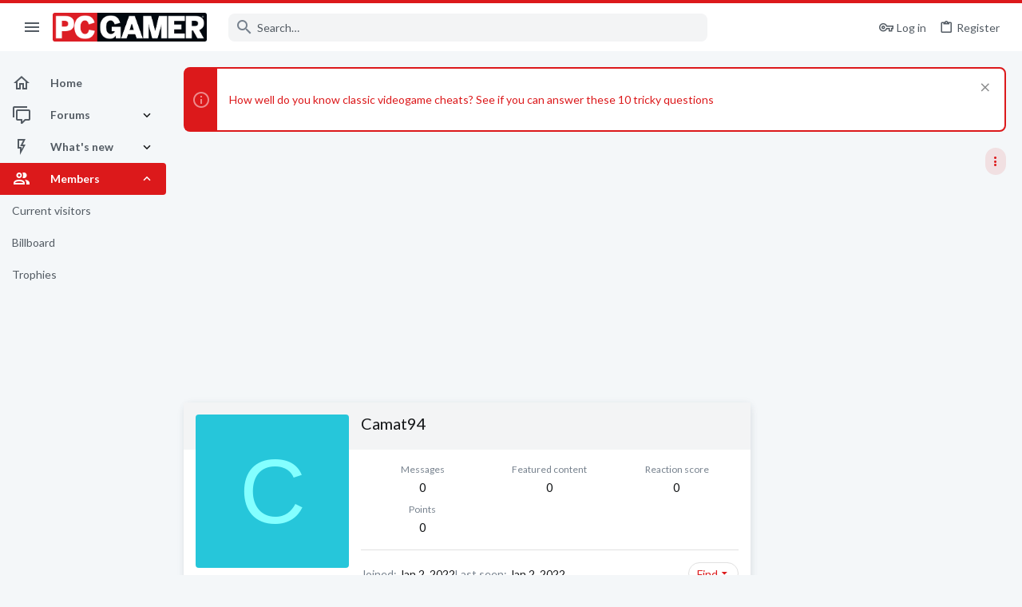

--- FILE ---
content_type: application/javascript
request_url: https://forums.pcgamer.com/js/xf/core-compiled.js?_v=70724fed
body_size: 62725
content:
'use strict';var XF=window.XF||{};void 0===window.jQuery&&(jQuery=$={});
!function(g,r,t){XF.activate?console.error("XF core has been double loaded"):(XF.browser||(XF.browser={browser:"",version:0,os:"",osVersion:null}),function(){var a=function(){var f=t.createElement("fake"),e={WebkitTransition:"webkitTransitionEnd",MozTransition:"transitionend",OTransition:"oTransitionEnd otransitionend",transition:"transitionend"},d;for(d in e)if(void 0!==f.style[d])return{end:e[d]};return!1}();g.support.transition=a;g.support.transition&&(g.event.special.xfTransitionEnd={bindType:a.end,
delegateType:a.end,handle:function(f){if(g(f.target).is(this))return f.handleObj.handler.apply(this,arguments)}});var b=g("html").attr("dir");a="normal";if(b&&"RTL"==b.toUpperCase()){b=g('<div style="width: 80px; height: 40px; font-size: 30px; overflow: scroll; white-space: nowrap; word-wrap: normal; position: absolute; top: -1000px; visibility: hidden; pointer-events: none">MMMMMMMMMM</div>');var c=b[0];b.appendTo("body");0<c.scrollLeft?a="inverted":-1===c.scrollLeft&&(a="negative");b.remove()}g.support.scrollLeftType=
a;g.fn.reverse=[].reverse;g.addEventCapture=function(){var f=g.event.special;return function(e){t.addEventListener&&("string"==typeof e&&(e=[e]),g.each(e,function(d,h){var k=function(m){m=g.event.fix(m);return g.event.dispatch.call(this,m)};f[h]=f[h]||{};f[h].setup||f[h].teardown||g.extend(f[h],{setup:function(){this.addEventListener(h,k,!0)},teardown:function(){this.removeEventListener(h,k,!0)}})}))}}()}(),g.fn.extend({onWithin:function(a,b,c){var f=this;g(t).on(a,function(e){g(e.target).has(f).length&&
(c&&g(t).off(a),b(e))});return this},oneWithin:function(a,b){return this.onWithin(a,b,!0)},onPassive:function(a,b){if("object"==typeof a){for(var c in a)this.onPassive(c,a[c]);return this}if("string"!=typeof a||"function"!=typeof b)return console.warn("$.onPassive failure for %s.on%s, check parameters",this.get(0),a),this;if(-1!==a.indexOf("."))return console.warn("$.onPassive does not support namespaced events %s.on%s",this.get(0),a),!1;XF.Feature.has("passiveeventlisteners")?this.get(0).addEventListener(a,
b,{passive:!0}):this.get(0).addEventListener(a,b);return this},offPassive:function(a,b){this.get(0).removeEventListener(a,b);return this},onPointer:function(a,b){if(g.isPlainObject(a)){for(var c in a)if(a.hasOwnProperty(c))this.onPointer(c,a[c]);return this}"string"===typeof a&&(a=a.split(/\s+/));var f=this,e=function(d){var h=g(this).data("xf-pointer-type");d.xfPointerType=d.pointerType||h||"";b(d)};a.forEach(function(d){f.on(d,e)});this.off("pointerdown.pointer-watcher").on("pointerdown.pointer-watcher",
function(d){g(this).data("xf-pointer-type",d.pointerType)});return this},xfFadeDown:function(a,b){this.filter(":hidden").hide().css("opacity",0);a=a||XF.config.speed.normal;this.find(".is-sticky").addClass("was-sticky").removeClass("is-sticky");this.animate({opacity:1,height:"show",marginTop:"show",marginBottom:"show",paddingTop:"show",paddingBottom:"show"},{duration:a,easing:"swing",complete:function(){g(this).find(".was-sticky").addClass("is-sticky").removeClass("was-sticky");b&&b();XF.layoutChange()}});
return this},xfFadeUp:function(a,b){a=a||XF.config.speed.normal;this.find(".is-sticky").addClass("was-sticky").removeClass("is-sticky");this.animate({opacity:0,height:"hide",marginTop:"hide",marginBottom:"hide",paddingTop:"hide",paddingBottom:"hide"},{duration:a,easing:"swing",complete:function(){g(this).find(".was-sticky").addClass("is-sticky").removeClass("was-sticky");b&&b();XF.layoutChange()}});return this},xfUniqueId:function(){var a=this.attr("id");a||(a="js-XFUniqueId"+XF.getUniqueCounter(),
this.attr("id",a));return a},findExtended:function(a){var b;if("string"===typeof a&&(b=a.match(/^<([^|]+)(\|([\s\S]+))?$/))){a=g.trim(b[1]);var c,f,e={up:"parent",next:"next",prev:"prev"},d=this;do if(c=a.match(/^:(up|next|prev)(\((\d+)\))?/)){c[2]||(c[3]=1);var h=e[c[1]];for(f=0;f<c[3];f++)(d=d[h]())||(d=g());a=g.trim(a.substr(c[0].length))}while(c);a.length&&(d=d.closest(a));d.length||(d=g());a=b[2]?g.trim(b[3]):"";return a.length?d.find(a):d}return this._find(a)},dimensions:function(a,b){var c=
this.offset();c={top:c.top,left:c.left};b=b?!0:!1;c.width=a?this.outerWidth(b):this.width();c.height=a?this.outerHeight(b):this.height();c.right=c.left+c.width;c.bottom=c.top+c.height;return c},viewport:function(a,b){a={width:a?this.outerWidth(b):this.width(),height:a?this.outerHeight(b):this.height(),left:this.scrollLeft(),top:this.scrollTop(),right:0,bottom:0,docWidth:g(t).width(),docHeight:g(t).height()};a.bottom=a.top+a.height;a.right=a.left+a.width;return a},hasFixableParent:function(){var a=
!1;this.parents().each(function(){var b=g(this);switch(b.css("position")){case "fixed":case "sticky":case "-webkit-sticky":return a=b,!1}if(b.data("sticky_kit"))return a=b,!1});return a},hasFixedParent:function(){var a=!1;this.parents().each(function(){var b=g(this);switch(b.css("position")){case "fixed":return a=b,!1;case "sticky":case "-webkit-sticky":var c=b.dimensions(!0),f=g(r).viewport(),e=b.css("top"),d=b.css("bottom");if("auto"!==e&&(e=c.top-f.top-parseInt(e,10),.5>=e&&-.5<=e)||"auto"!==d&&
(e=c.bottom-f.bottom-parseInt(d,10),.5>=e&&-.5<=e))return a=b,!1}});return a},onTransitionEnd:function(a,b){var c=!1,f=this;this.one("xfTransitionEnd",function(){if(!c)return c=!0,b.apply(this,arguments)});setTimeout(function(){c||f.trigger("xfTransitionEnd")},a+10);return this},autofocus:function(){var a=g(this);XF.isIOS()?a.is(":focus")||(a.addClass("is-focused"),a.on("blur",function(){a.removeClass("is-focused")})):a.focus();return this},normalizedScrollLeft:function(a){var b=g.support.scrollLeftType;
if("undefined"!==typeof a){for(var c=0;c<this.length;c++){var f=this[c],e=a;switch(b){case "negative":e=0<e?-e:0;break;case "inverted":e=f.scrollWidth-f.offsetWidth-e}f.scrollLeft=e}return this}a=this[0];if(!a)return 0;c=a.scrollLeft;switch(b){case "negative":return 0>c?-c:0;case "inverted":return b=a.scrollWidth-c-a.offsetWidth,.5>b?0:b;default:return c}},focusNext:function(){var a=g('input:not([type="hidden"]), select, textarea, a, button').filter(":visible");return a.eq(a.index(this)+1).focus()},
retinaFix:function(){if(2<=r.devicePixelRatio)this.find("img[srcset]").one("load",function(a){g(this).prop("srcset",g(this).attr("srcset"))});return this}}),function(){function a(e){if(!g.support.transition)return 0;var d=e[0];if(!(d&&d instanceof r.Element))return 0;e=e.css("transition-duration");d=0;e&&e.match(/^(\+|-|)([0-9]*\.[0-9]+|[0-9]+)(ms|s)/i)&&(d=("-"==RegExp.$1?-1:1)*parseFloat(RegExp.$2)*("ms"==RegExp.$3.toLowerCase()?1:1E3));return d}function b(e,d,h){var k=[];g.isFunction(d)&&(d=d.call(e[0],
0,e[0].className));d=g.trim(d).split(/\s+/);e=" "+e[0].className+" ";for(var m,n=0;n<d.length;n++)((m=0<=e.indexOf(" "+d[n]+" "))&&!h||!m&&h)&&k.push(d[n]);return k.join(" ")}function c(e,d,h,k,m){m=m?0:a(e);var n=d?"addClass":"removeClass",q=d?"removeClass":"addClass";d=b(e,h,d?!0:!1);var l=e[0],p=function(){k&&setTimeout(function(){k.call(l,g.Event("xfTransitionEnd"))},0)};if(d.length)if(0>=m)e[n](d),p();else{e.hasClass("is-transitioning")&&e.trigger("xfTransitionEnd");e.addClass("is-transitioning");
if(e.css("transition-property").match(/(^|\s|,)-xf-(width|height)($|\s|,)/)){p=RegExp.$2;var v=f[p],w=e.css(v),y=w[p],x="transition."+p,u=e.data(x),z=l.style,B=z.transition||z["-webkit-transition"]||z["-moz-transition"]||z["-o-transition"]||"",A;if(void 0===u)for(u={},A=0;A<v.length;A++)u[v[A]]=z[v[A]]||"";if(0==e[p]())for(A in y="0",w)w.hasOwnProperty(A)&&(w[A]="0");e.data(x,u).css("transition","none")[n](d);v=e.css(v);u=v[p];if(0==e[p]())for(A in u="0",v)v.hasOwnProperty(A)&&(v[A]="0");e[q](d);
if(y!=u){var C=k;e.css(w);l.offsetWidth;e.css("transition",B).css(v);k=function(){e.css(e.data(x)).removeData(x);C&&C.apply(this,arguments)}}else e.css("transition",B)}e.onTransitionEnd(m,function(){e.removeClass("is-transitioning");k&&k.apply(this,arguments)});e[n](h)}else p()}var f={height:"height padding-top padding-bottom margin-top margin-bottom border-top-width border-bottom-width".split(" "),width:"width padding-left padding-right margin-left margin-right border-right-width border-left-width".split(" ")};
g.fn.addClassTransitioned=function(e,d,h){for(var k=this.length,m=0;m<k;m++)c(g(this[m]),!0,e,d,h);return this};g.fn.removeClassTransitioned=function(e,d,h){for(var k=this.length,m=0;m<k;m++)c(g(this[m]),!1,e,d,h);return this};g.fn.toggleClassTransitioned=function(e,d,h,k){"boolean"!==typeof d&&"undefined"===typeof h&&(h=d,d=null);for(var m="boolean"===typeof d,n=this.length,q=0;q<n;q++){var l=g(this[q]);var p=m?d:l.hasClass(e)?!1:!0;c(l,p,e,h,k)}return this}}(),g.extend(XF,{config:{userId:null,enablePush:!1,
skipServiceWorkerRegistration:!1,skipPushNotificationSubscription:!1,skipPushNotificationCta:!1,serviceWorkerPath:null,pushAppServerKey:null,csrf:g("html").data("csrf"),time:{now:0,today:0,todayDow:0,tomorrow:0,yesterday:0,week:0},cookie:{path:"/",domain:"",prefix:"xf_"},url:{fullBase:"/",basePath:"/",css:"",keepAlive:""},css:{},js:{},jsState:{},speed:{xxfast:50,xfast:100,fast:200,normal:400,slow:600},job:{manualUrl:""},borderSizeFeature:"3px",fontAwesomeWeight:"r",enableRtnProtect:!0,enableFormSubmitSticky:!0,
visitorCounts:{conversations_unread:"0",alerts_unviewed:"0",total_unread:"0",title_count:!1,icon_indicator:!1},uploadMaxFilesize:null,allowedVideoExtensions:[],allowedAudioExtensions:[],shortcodeToEmoji:!0,publicMetadataLogoUrl:"",publicPushBadgeUrl:""},debug:{disableAjaxSubmit:!1},counter:1,pageDisplayTime:null,phrases:{},getApp:function(){return g("html").data("app")||null},getKeyboardInputs:function(){return"input:not([type=radio], [type=checkbox], [type=submit], [type=reset]), textarea"},onPageLoad:function(){g(t).trigger("xf:page-load-start");
XF.NavDeviceWatcher.initialize();XF.ActionIndicator.initialize();XF.DynamicDate.initialize();XF.KeepAlive.initialize();XF.LinkWatcher.initLinkProxy();XF.LinkWatcher.initExternalWatcher();XF.ExpandableContent.watch();XF.ScrollButtons.initialize();XF.NavButtons.initialize();XF.KeyboardShortcuts.initialize();XF.FormInputValidation.initialize();XF.PWA.initialize();XF.Push.initialize();XF.IgnoreWatcher.initializeHash();XF.BrowserWarning.display();XF.BrowserWarning.hideJsWarning();XF.History.initialize();
XF.PullToRefresh.initialize();XF.config.jsState=XF.applyJsState({},XF.config.jsState);XF.activate(t);g(t).on("ajax:complete",function(a,b,c){(a=b.responseJSON)&&a.visitor&&XF.updateVisitorCounts(a.visitor,!0)});g(t).on("ajax:before-success",function(a,b,c,f){(b=f.responseJSON)&&b&&b.job&&(a=b.job,a.manual&&XF.JobRunner.runManual(a.manual),a.autoBlocking?XF.JobRunner.runAutoBlocking(a.autoBlocking,a.autoBlockingMessage):a.auto&&setTimeout(XF.JobRunner.runAuto,0))});g(t).on("keyup","a:not([href])",
function(a){"Enter"==a.key&&g(a.currentTarget).click()});g("html[data-run-jobs]").length&&setTimeout(XF.JobRunner.runAuto,100);XF.updateVisitorCountsOnLoad(XF.config.visitorCounts);XF.CrossTab.on("visitorCounts",function(a){XF.updateVisitorCounts(a,!1)});XF.pageLoadScrollFix();setTimeout(function(){g("[data-load-auto-click]").first().click()},100);g(t).trigger("xf:page-load-complete")},addExtraPhrases:function(a){g(a).find("script.js-extraPhrases").each(function(){var b=g(this);try{var c=g.parseJSON(b.html())||
{};g.extend(XF.phrases,c)}catch(f){console.error(f)}b.remove()})},phrase:function(a,b,c){var f=XF.phrases[a];f&&b&&(f=XF.stringTranslate(f,b));return f||c||a},_isRtl:null,isRtl:function(){if(null===XF._isRtl){var a=g("html").attr("dir");XF._isRtl=a&&"RTL"==a.toUpperCase()}return XF._isRtl},rtlFlipKeyword:function(a){if(!XF.isRtl())return a;switch(a.toLowerCase()){case "left":return"right";case "right":return"left";default:return a}},isMac:function(){return-1!=navigator.userAgent.indexOf("Mac OS")},
isIOS:function(){return/iPad|iPhone|iPod/.test(navigator.userAgent)&&!r.MSStream},isIE:function(){var a=navigator.userAgent;return 0<a.indexOf("MSIE ")||0<a.indexOf("Trident/")},log:function(){console.log&&console.log.apply&&console.log.apply(console,arguments)},findRelativeIf:function(a,b){if(!a)throw Error("No selector provided");var c;if(c=a.match(/^(<|>|\|)/)){if("<"==c[1])return b.findExtended(a);"|"==c[1]&&(a=a.substr(1));return b.find(a)}return g(a)},isElementVisible:function(a){a=a[0].getBoundingClientRect();
return 0<=a.top&&0<=a.left&&a.bottom<=g(r).height()&&a.right<=g(r).width()},layoutChange:function(){XF._layoutChangeTriggered||(XF._layoutChangeTriggered=!0,setTimeout(function(){XF._layoutChangeTriggered=!1;g(t.body).trigger("sticky_kit:recalc").trigger("xf:layout")},0))},_layoutChangeTriggered:!1,updateAvatars:function(a,b,c){g(".avatar").each(function(){var f=g(this),e=f.find("img, span").first(),d="avatar-u"+a+"-",h=f.hasClass("avatar--updateLink")?f.find(".avatar-update"):null;if((c||!e.hasClass(".js-croppedAvatar"))&&
e.is('[class^="'+d+'"]')){if(e.hasClass(d+"s"))e=g(b.s);else if(e.hasClass(d+"m"))e=g(b.m);else if(e.hasClass(d+"l"))e=g(b.l);else if(e.hasClass(d+"o"))e=g(b.o);else return;f.html(e.html());e.hasClass("avatar--default")?(f.addClass("avatar--default"),e.hasClass("avatar--default--dynamic")?f.addClass("avatar--default--dynamic"):e.hasClass("avatar--default--text")?f.addClass("avatar--default--text"):e.hasClass("avatar--default--image")&&f.addClass("avatar--default--image")):f.removeClass("avatar--default avatar--default--dynamic avatar--default--text avatar--default--image");
f.attr("style",e.attr("style"));h&&f.append(h)}})},updateVisitorCounts:function(a,b,c){a&&"public"==XF.getApp()&&(XF.badgeCounterUpdate(g(".js-badge--conversations"),a.conversations_unread),XF.badgeCounterUpdate(g(".js-badge--alerts"),a.alerts_unviewed),XF.config.visitorCounts.title_count&&XF.pageTitleCounterUpdate(a.total_unread),XF.config.visitorCounts.icon_indicator&&XF.faviconUpdate(a.total_unread),b&&(XF.appBadgeUpdate(a.total_unread),XF.CrossTab.trigger("visitorCounts",a),XF.LocalStorage.setJson("visitorCounts",
{time:c||Math.floor((new Date).getTime()/1E3)-1,conversations_unread:a.conversations_unread,alerts_unviewed:a.alerts_unviewed,total_unread:a.total_unread})))},updateVisitorCountsOnLoad:function(a){var b=XF.getLocalLoadTime(),c=XF.LocalStorage.getJson("visitorCounts");c&&c.time&&c.time>b&&(a.conversations_unread=c.conversations_unread,a.alerts_unviewed=c.alerts_unviewed,a.total_unread=c.total_unread);XF.updateVisitorCounts(a,!0,b)},badgeCounterUpdate:function(a,b){a.length&&(a.attr("data-badge",b),
"0"!=String(b)?a.addClass("badgeContainer--highlighted"):a.removeClass("badgeContainer--highlighted"))},shouldCountBeShown:function(a){return 0<parseInt(a.replace(/[,. ]/g,""))},pageTitleCache:"",pageTitleCounterUpdate:function(a){var b=t.title;""===XF.pageTitleCache&&(XF.pageTitleCache=b);b!==XF.pageTitleCache&&"("===b.charAt(0)&&(b=XF.pageTitleCache);a=(this.shouldCountBeShown(a)?"("+a+") ":"")+b;a!=t.title&&(t.title=a)},favIconAlertShown:!1,faviconUpdate:function(a){var b=this.shouldCountBeShown(a);
if(b!==XF.favIconAlertShown){var c=g('link[rel~="icon"]');if(c.length){XF.favIconAlertShown=b;var f=this;c.each(function(e,d){var h=g(d);e=h.attr("href");d=h.data("original-href");f.shouldCountBeShown(a)?(d||h.data("original-href",e),g("<img />").on("load",function(){var k=XF.faviconDraw(this);k&&h.attr("href",k)}).attr("src",e)):d&&h.attr("href",d).removeData("original-href")})}}},faviconDraw:function(a){var b=a.naturalWidth,c=a.naturalHeight;c=g("<canvas />").attr({width:b,height:c});var f=c[0].getContext("2d"),
e=b/(32/6),d=2*Math.PI;f.drawImage(a,0,0);f.beginPath();f.arc(e,e,e,0,d,!1);f.fillStyle="#E03030";f.fill();f.lineWidth=b/16;f.strokeStyle="#EAEAEA";f.stroke();f.closePath();try{return c[0].toDataURL("image/png")}catch(h){return null}},appBadgeUpdate:function(a){"setAppBadge"in navigator&&!navigator.webdriver&&!navigator.userAgent.match(/Chrome-Lighthouse|Googlebot|AdsBot-Google|Mediapartners-Google/i)&&(a=parseInt(String(a).replace(/[,. ]/g,"")),navigator.setAppBadge(a))},unparseBbCode:function(a){var b=
g(t.createElement("div"));b.html(a);b.find(".js-noSelectToQuote").each(function(){g(this).remove()});g.each(["B","I","U","S"],function(c,f){b.find(f).each(function(){g(this).replaceWith("["+f+"]"+g(this).html()+"[/"+f+"]")})});b.find(".bbCodeBlock--quote").each(function(){var c=g(this),f=c.find(".bbCodeBlock-expandContent");f.length?c.replaceWith("<div>[QUOTE]"+f.html()+"[/QUOTE]</div>"):f.find(".bbCodeBlock-expand").remove()});b.find(".bbCodeBlock--code").each(function(){var c=g(this);if(!c.find(".bbCodeCode"))return!0;
var f=c.find(".bbCodeCode code");if(!f.length)return!0;var e=f.attr("class");e=(e=e?e.match(/language-(\S+)/):null)?e[1]:null;f.removeAttr("class");c.replaceWith(f.first().attr("data-language",e||"none"))});b.find(".bbCodeBlock--unfurl").each(function(){var c=g(this).data("url");g(this).replaceWith("[URL unfurl=true]"+c+"[/URL]")});b.find('div[style*="text-align"]').each(function(){var c=g(this).css("text-align").toUpperCase();g(this).replaceWith("["+c+"]"+g(this).html()+"[/"+c+"]")});b.find("div[data-media-site-id][data-media-key], form[data-media-site-id][data-media-key]").each(function(){var c=
g(this).data("media-site-id"),f=g(this).data("media-key");if(!c||!f)return!0;g(this).replaceWith("[MEDIA="+c+"]"+f+"[/MEDIA]")});b.find(".bbCodeSpoiler").each(function(){var c="";var f=g(this).find(".bbCodeSpoiler-button");if(f.length){var e=g(this).find(".bbCodeSpoiler-content").html();f=f.find(".bbCodeSpoiler-button-title");f.length&&(c='="'+f.text()+'"');g(this).replaceWith("[SPOILER"+c+"]"+e+"[/SPOILER]")}});b.find(".bbCodeInlineSpoiler").each(function(){var c=g(this).html();g(this).replaceWith("[ISPOILER]"+
c+"[/ISPOILER]")});return b.html()},hideOverlays:function(){g.each(XF.Overlay.cache,function(a,b){b.hide()})},hideTooltips:function(){g.each(XF.TooltipTrigger.cache,function(a,b){b.hide()})},hideParentOverlay:function(a){a=a.closest(".overlay-container");a.length&&a.data("overlay")&&a.data("overlay").hide()},getStickyHeaderOffset:function(){var a,b=0;for(a=0;a<XF.StickyHeader.cache.length;a++){var c=XF.StickyHeader.cache[a];c.$target.hasClass(c.options.stickyClass)&&(b+=c.$target.outerHeight())}return b},
loadedScripts:{},loadScript:function(a,b){if(XF.loadedScripts.hasOwnProperty(a))return!1;XF.loadedScripts[a]=!0;return g.ajax({url:a,dataType:"script",cache:!0,global:!1,success:b})},loadScripts:function(a,b){function c(){k--;0===k&&b&&b()}function f(){for(var l;m[0]&&"loaded"==m[0].readyState;)l=m.shift(),l.onreadystatechange=null,l.onerror=null,h.appendChild(l),c()}var e=t.scripts[0],d="async"in e;e=e.readyState;var h=t.head,k=0,m=[],n;for(n in a)if(a.hasOwnProperty(n)){var q=a[n];XF.loadedScripts[q]||
(XF.loadedScripts[q]=!0,k++,d?function(l){var p=g("<script>").prop({src:l,async:!1});p.on("load error",function(v){p.off("load error");c()});h.appendChild(p[0])}(q):e?function(l){var p=t.createElement("script");m.push(p);p.onreadystatechange=f;p.onerror=function(){p.onreadystatechange=null;p.onerror=null;c()};p.src=l}(q):g.ajax({url:q,dataType:"script",cache:!0,global:!1}).always(c))}!k&&b&&b()},ajax:function(a,b,c,f,e){"function"==typeof c&&void 0===f&&(f=c,c={});c=c||{};var d=!0,h=!0,k=!0;e&&(e.skipDefault&&
(h=d=!1,delete e.skipDefault),e.skipDefaultSuccessError&&(h=!1,delete e.skipDefaultSuccessError),e.skipDefaultSuccess&&(d=!1,delete e.skipDefaultSuccess),e.skipError&&(k=!1,delete e.skipError));var m=function(l,p,v){g(t).trigger("ajax:before-success",[l,p,v]);h&&XF.defaultAjaxSuccessError(l,p,v)||d&&XF.defaultAjaxSuccess(l,p,v)||f&&f(l,p,v)},n=function(l,p,v){if(l.readyState)try{var w=g.parseJSON(l.responseText);m(w,"",l)}catch(y){XF.defaultAjaxError(l,p,v)}};c=XF.dataPush(c,"_xfRequestUri",r.location.pathname+
r.location.search);c=XF.dataPush(c,"_xfWithData",1);XF.config.csrf&&(c=XF.dataPush(c,"_xfToken",XF.config.csrf));var q=r.FormData&&c instanceof FormData;a=g.extend(!0,{cache:!0,data:c||{},dataType:"json",beforeSend:function(l,p){g(t).trigger("ajax:send",[l,p])},error:k?n:null,success:m,complete:function(l,p){g(t).trigger("ajax:complete",[l,p])},timeout:"get"===a?3E4:6E4,type:a,url:b,processData:q?!1:!0},e);q&&(a.contentType=!1);switch(a.dataType){case "html":case "json":case "xml":a.data=XF.dataPush(a.data,
"_xfResponseType",a.dataType)}"json"!=a.dataType&&(d=!1);return g.ajax(a)},dataPush:function(a,b,c){a&&"string"!=typeof a?void 0!==a[0]?a.push({name:b,value:c}):r.FormData&&a instanceof FormData?a.append(b,c):a[b]=c:(a=String(a),a+="&"+encodeURIComponent(b)+"="+encodeURIComponent(c));return a},defaultAjaxSuccessError:function(a,b,c){if("object"!=typeof a)return XF.alert("Response was not JSON."),!0;a.html&&a.html.templateErrors&&(b="Errors were triggered when rendering this template:",a.html.templateErrorDetails&&
(b+="\n* "+a.html.templateErrorDetails.join("\n* ")),console.error(b));return a.errorHtml?(XF.setupHtmlInsert(a.errorHtml,function(f,e){e=e.h1||e.title||XF.phrase("oops_we_ran_into_some_problems");XF.overlayMessage(e,f)}),!0):a.errors?(XF.alert(a.errors),!0):a.exception?(XF.alert(a.exception),!0):!1},defaultAjaxSuccess:function(a,b,c){a&&"ok"==a.status&&a.message&&XF.flashMessage(a.message,3E3);return!1},defaultAjaxError:function(a,b,c){switch(b){case "abort":return;case "timeout":XF.alert(XF.phrase("server_did_not_respond_in_time_try_again"));
return;case "notmodified":case "error":if(!a||!a.responseText)return}console.error("PHP: "+a.responseText);XF.alert(XF.phrase("oops_we_ran_into_some_problems_more_details_console"))},activate:function(a){XF.addExtraPhrases(a);XF.IgnoreWatcher.refresh(a);XF.Element.initialize(a);XF.DynamicDate.refresh(a);XF.ExpandableContent.checkSizing(a);XF.UnfurlLoader.activateContainer(a);XF.KeyboardShortcuts.initializeElements(a);XF.FormInputValidation.initializeElements(a);var b=a instanceof g?a.get(0):a;r.FB&&
setTimeout(function(){FB.XFBML.parse(b)},0);g(t).trigger("xf:reinit",[a])},getDefaultFormData:function(a,b,c,f){var e;b&&b.length&&b.attr("name")&&(e=b.attr("name"));c&&"multipart/form-data"===a.attr("enctype")&&console.error("JSON serialized forms do not support the file upload-style enctype.");if(r.FormData&&!c){var d=new FormData(a[0]);e&&d.append(e,b.attr("value"));a.find('input[type="file"]').each(function(){var q=g(this);if(0===q.prop("files").length)try{d.delete(q.attr("name"))}catch(l){}})}else{if(c){a=
a.is("form")?g(a[0].elements):a;var h,k=[],m=[];if(f){"string"===typeof f&&(f=f.split(","));var n=[];g.each(f,function(q,l){"number"===typeof q?n.push(XF.regexQuote(g.trim(l))):n.push(XF.regexQuote(g.trim(q)))});n.length&&(h=new RegExp("^("+n.join("|")+")(\\[|$)"))}a.each(function(q,l){(q=l.name)&&"_xf"!==q.substring(0,3)?!h||h.test(q)?k.push(l):m.push(l):m.push(l)});d=g(m).serializeArray();f=g(k).serializeJSON();d.unshift({name:c,value:JSON.stringify(f)})}else d=a.serializeArray();e&&d.push({name:e,
value:b.attr("value")})}return d},scriptMatchRegex:/<script([^>]*)>([\s\S]*?)<\/script>/ig,setupHtmlInsert:function(a,b,c){if("string"===typeof a||a instanceof g)a={content:a};if("object"==typeof a&&a.content){var f=arguments;XF.Loader.load(a.js,a.css,function(){var e,d=a.jsInline||[],h=a.content,k="string"==typeof h,m=f[2]?!0:!1;if(a.cssInline)for(e=0;e<a.cssInline.length;e++)g("<style>"+a.cssInline[e]+"</style>").appendTo("head");if(k){var n;h=g.trim(h);if(!m)for(;e=XF.scriptMatchRegex.exec(h);){var q=
!1;if(n=e[1].match(/(^|\s)type=("|'|)([^"' ;]+)/))switch(n[3].toLowerCase()){case "text/javascript":case "text/ecmascript":case "application/javascript":case "application/ecmascript":q=!0}else q=!0;q&&(d.push(e[2]),h=h.replace(e[0],""))}h=h.replace(/<noscript>([\s\S]*?)<\/noscript>/ig,"")}var l=g(k?g.parseHTML(h,null,m):h);l.retinaFix();l.find("noscript").empty().remove();if(b instanceof g){var p=b;b=function(w){p.html(w)}}if("function"!==typeof b)console.error("onReady was not a function");else{var v=
!1;h=function(w){if(!v){v=!0;for(var y=0;y<d.length;y++)g.globalEval(d[y]);a.jsState&&(XF.config.jsState=XF.applyJsState(XF.config.jsState,a.jsState));w||XF.activate(l)}};!1!==b(l,a,h)&&h()}})}else console.error("Was not provided an object or HTML content")},alert:function(a,b,c,f){var e=a;"object"==typeof a&&(e="<ul>",g.each(a,function(d,h){e+="<li>"+h+"</li>"}),e+="</ul>",e='<div class="blockMessage">'+e+"</div>");b||(b="error");if(!c)switch(b){case "error":c=XF.phrase("oops_we_ran_into_some_problems");
break;default:c=""}return XF.overlayMessage(c,e)},getOverlayHtml:function(a){var b={dismissible:!0,title:null,url:null};g.isPlainObject(a)&&(b=g.extend({},b,a),a.html&&(a=a.html));if("string"==typeof a)a=g(g.parseHTML(a));else if(!(a instanceof g))throw Error("Can only create an overlay with html provided as a string or jQuery object");if(!a.is(".overlay")){var c=b.title;if(!c){var f=a.find(".overlay-title");f.length&&(c=f.contents(),f.remove())}c||(c=XF.htmlspecialchars(g("title").text()));f=a.find(".overlay-content");
f.length&&(a=f);f=g('<div class="overlay" tabindex="-1" data-url="'+b.url+'"><div class="overlay-title"></div><div class="overlay-content"></div></div>');var e=f.find(".overlay-title");e.html(c);b.dismissible&&e.prepend('<a class="overlay-titleCloser js-overlayClose" role="button" tabindex="0" aria-label="'+XF.phrase("close")+'"></a>');f.find(".overlay-content").html(a);a=f}a.appendTo("body");return a},createMultiBar:function(a,b,c,f){},getMultiBarHtml:function(a){var b={dismissible:!0,title:null};
g.isPlainObject(a)&&(g.extend({},b,a),a.html&&(a=a.html));if("string"==typeof a)a=g(g.parseHTML(a));else if(!(a instanceof g))throw Error("Can only create an action bar with html provided as a string or jQuery object");b=g('<div class="multiBar" tabindex="-1"><div class="multiBar-inner"><span>Hello there.</span></div></div>');b.find(".multiBar-inner").html(a);b.appendTo("body");return b},overlayMessage:function(a,b){if("string"==typeof b)b=g(g.parseHTML(b));else if(!(b instanceof g))throw Error("Can only create an overlay with html provided as a string or jQuery object");
b.is(".block, .blockMessage")||b.find(".block, .blockMessage").length||(b=g('<div class="blockMessage" />').html(b));b=XF.getOverlayHtml({title:a,html:b});return XF.showOverlay(b,{role:"alertdialog"})},flashMessage:function(a,b,c){var f=g('<div class="flashMessage"><div class="flashMessage-content"></div></div>');f.find(".flashMessage-content").html(a);f.appendTo("body").addClassTransitioned("is-active");setTimeout(function(){f.removeClassTransitioned("is-active",function(){f.remove();c&&c()})},Math.max(500,
b))},htmlspecialchars:function(a){return String(a).replace(/&/g,"&amp;").replace(/"/g,"&quot;").replace(/</g,"&lt;").replace(/>/g,"&gt;")},regexQuote:function(a){return(a+"").replace(/([\\\.\+\*\?\[\^\]\$\(\)\{\}=!<>\|:])/g,"\\$1")},stringTranslate:function(a,b){a=a.toString();for(var c in b)if(b.hasOwnProperty(c)){var f=new RegExp(XF.regexQuote(c,"g"));a=a.replace(f,b[c])}return a},stringHashCode:function(a){var b=0,c;if(0===a.length)return b;var f=0;for(c=a.length;f<c;f++){var e=a.charCodeAt(f);
b=(b<<5)-b+e;b|=0}return b},getUniqueCounter:function(){var a=XF.counter;XF.counter++;return a},canonicalizeUrl:function(a){if(a.match(/^[a-z]+:/i))return a;if(0==a.indexOf("/")){var b;return(b=XF.config.url.fullBase.match(/^([a-z]+:(\/\/)?[^\/]+)\//i))?b[1]+a:a}return XF.config.url.fullBase+a},isRedirecting:!1,redirect:function(a){XF.isRedirecting=!0;if(XF.JobRunner.isBlockingJobRunning())return g(t).one("job:blocking-complete",function(){XF.redirect(a)}),!1;a=XF.canonicalizeUrl(a);var b=r.location;
if(a==b.href)b.reload(!0);else{r.location=a;var c=a.split("#"),f=b.href.split("#");c[1]&&c[0]==f[0]&&b.reload(!0)}return!0},getAutoCompleteUrl:function(){return"admin"==XF.getApp()?XF.canonicalizeUrl("admin.php?users/find"):XF.canonicalizeUrl("index.php?members/find")},applyDataOptions:function(a,b,c){var f={},e;for(e in a)if(a.hasOwnProperty(e)&&(f[e]=a[e],b.hasOwnProperty(e))){var d=b[e];var h=typeof d;var k=!0;switch(typeof f[e]){case "string":"string"!=h&&(d=String(d));break;case "number":"number"!=
h&&(d=Number(d),isNaN(d)&&(k=!1));break;case "boolean":if("boolean"!=h)switch(d){case "true":case "yes":case "on":case "1":case 1:d=!0;break;default:d=!1}}k&&(f[e]=d)}g.isPlainObject(c)&&(f=g.extend(f,c));return f},watchInputChangeDelayed:function(a,b,c){var f=g(a),e=f.val(),d;c=c||200;f.onPassive({keyup:function(){clearTimeout(d);d=setTimeout(function(){var h=f.val();h!=e&&(e=h,b())},c)},paste:function(){setTimeout(function(){f.trigger("keyup")},0)}})},insertIntoEditor:function(a,b,c,f){return XF.modifyEditorContent(a,
function(e){e.insertContent(b)},function(e){XF.insertIntoTextBox(e,c)},f)},replaceEditorContent:function(a,b,c,f){return XF.modifyEditorContent(a,function(e){e.replaceContent(b)},function(e){XF.replaceIntoTextBox(e,c)},f)},clearEditorContent:function(a,b){b=XF.replaceEditorContent(a,"","",b);a.trigger("draft:sync");return b},modifyEditorContent:function(a,b,c,f){a=XF.getEditorInContainer(a,f);return a?XF.Editor&&a instanceof XF.Editor?(a.isBbCodeView()?(b=a.ed.bbCode.getTextArea(),c(b),b.trigger("autosize")):
b(a),!0):a instanceof g&&a.is("textarea")?(c(a),a.trigger("autosize"),!0):!1:!1},getEditorInContainer:function(a,b){if(a.is(".js-editor")){if(b&&a.is(b))return null;b=a}else{a=a.find(".js-editor");b&&(a=a.not(b));if(!a.length)return null;b=a.first()}return(a=XF.Element.getHandler(b,"editor"))?a:b.is("textarea")?b:null},focusEditor:function(a,b){a=XF.getEditorInContainer(a,b);return a?XF.Editor&&a instanceof XF.Editor?(a.isInitialized()&&a.scrollToCursor(),!0):a instanceof g&&a.is("textarea")?(a.autofocus(),
!0):!1:!1},insertIntoTextBox:function(a,b){var c=a[0],f=c.scrollTop,e=c.selectionStart,d=c.selectionEnd,h=a.val(),k=h.substring(0,e);d=h.substring(d,h.length);a.val(k+b+d).trigger("autosize");c.selectionStart=c.selectionEnd=e+b.length;c.scrollTop=f;a.autofocus()},replaceIntoTextBox:function(a,b){a.val(b).trigger("autosize")},isElementWithinDraftForm:function(a){a=a.is("form")?a:a.closest("form");return a.length&&a.is("[data-xf-init~=draft]")},logRecentEmojiUsage:function(a){if(!XF.Cookie.isGroupConsented("optional"))return[];
a=g.trim(a);var b=XF.Feature.has("hiddenscroll")?12:11,c=XF.Cookie.get("emoji_usage");c=c?c.split(","):[];var f=c.indexOf(a);-1!==f&&c.splice(f,1);c.push(a);c.length>b&&(c=c.reverse().slice(0,b).reverse());XF.Cookie.set("emoji_usage",c.join(","),new Date((new Date).setFullYear((new Date).getFullYear()+1)));g(t).trigger("recent-emoji:logged");return c},getRecentEmojiUsage:function(){var a=XF.Cookie.get("emoji_usage");return(a?a.split(","):[]).reverse()},getFixedOffsetParent:function(a){do{if("fixed"==
a.css("position"))return a;a=a.parent()}while(a[0]&&1===a[0].nodeType);return g(t.documentElement)},getFixedOffset:function(a){var b=a.offset(),c=XF.getFixedOffsetParent(a);if(a.is("html"))return b;a=c.offset();return{top:b.top-a.top,left:b.left-a.left}},autoFocusWithin:function(a,b,c){var f=a.find(b||"[autofocus]");f.length||(!f.length&&XF.NavDeviceWatcher.isKeyboardNav()&&(f=a.find("a, button, :input, [tabindex]").filter(":visible").not(":disabled, [data-no-auto-focus]").first()),f.length||(b=a.is("form:not([data-no-auto-focus])")?
a:a.find("form:not([data-no-auto-focus])").first(),b.length&&(f=b.find(":input, button").filter(":visible").not(":disabled, .select2-hidden-accessible").first())),!f.length&&c&&c.length&&(f=c),f.length||(a.attr("tabindex","-1"),f=a));f=f.first();a=[];c=f[0].parentNode;do a.push({el:c,left:c.scrollLeft,top:c.scrollTop});while(c=c.parentNode);f.on("focus",function(){g(r).on("resize",function(){setTimeout(function(){XF.isElementVisible(f)||(f.get(0).scrollIntoView({behavior:"smooth",block:"end",inline:"nearest"}),
g(r).off("resize"))},50)})});f.first().autofocus();for(b=0;b<a.length;b++)c=a[b].el,c.scrollLeft!=a[b].left&&(c.scrollLeft=a[b].left),c.scrollTop!=a[b].top&&(c.scrollTop=a[b].top)},bottomFix:function(a){var b=g(".js-bottomFixTarget").first();b?b.append(a):g(a).css({position:"fixed",bottom:0}).appendTo("body")},addFixedMessage:function(a,b){var c=g(g.parseHTML('<div class="fixedMessageBar"><div class="fixedMessageBar-inner"><div class="fixedMessageBar-message"></div><a class="fixedMessageBar-close" data-close="true" role="button" tabindex="0" aria-label="'+
XF.phrase("close")+'"></a></div></div>'));c.find(".fixedMessageBar-message").html(a);b&&(b.class&&(c.addClass(b.class),delete b.class),c.attr(b));c.on("click","[data-close]",function(){c.removeClassTransitioned("is-active",function(){c.remove()})});XF.bottomFix(c);c.addClassTransitioned("is-active")},_measureScrollBar:null,measureScrollBar:function(a,b){b="height"==b||"h"==b?"h":"w";if(a||null===XF._measureScrollBar){var c=g('<div class="scrollMeasure" />');c.appendTo(a||"body");var f=c[0];f={w:f.offsetWidth-
f.clientWidth,h:f.offsetHeight-f.clientHeight};c.remove();a||(XF._measureScrollBar=f);return f[b]}return XF._measureScrollBar[b]},windowHeight:function(){return XF.browser.ios||XF.browser.android?r.innerHeight:g(r).height()},pageLoadScrollFix:function(){if(!XF.Feature.has("overflowanchor")&&r.location.hash){var a=!1,b=function(){if(!a){var c=r.location.hash.replace(/[^a-zA-Z0-9_-]/g,"");c=c?g("#"+c):g();c.length&&c.get(0).scrollIntoView(!0)}};"complete"==t.readyState?setTimeout(b,0):(setTimeout(function(){g(r).one("scroll",
function(c){a=!0})},100),g(r).one("load",b))}},applyJsState:function(a,b){a=a||{};if(!b)return a;for(var c in b)b.hasOwnProperty(c)&&!a[c]&&XF.jsStates.hasOwnProperty(c)&&XF.jsStates[c]()&&(a[c]=!0);return a},jsStates:{facebook:function(){return this.fbSdk()},fbSdk:function(){g(t.body).append(g('<div id="fb-root" />'));r.fbAsyncInit=function(){FB.init({version:"v2.7",xfbml:!0})};XF.loadScript("https://connect.facebook.net/"+XF.getLocale()+"/sdk.js");return!0},twitter:function(){r.twttr=function(){var a=
r.twttr||{};XF.loadScript("https://platform.twitter.com/widgets.js")&&(a._e=[],a.ready=function(b){a._e.push(b)});return a}();return!0},flickr:function(){XF.loadScript("https://embedr.flickr.com/assets/client-code.js");return!0},instagram:function(){XF.loadScript("https://www.instagram.com/embed.js");return!0},reddit:function(){XF.loadScript("https://embed.redditmedia.com/widgets/platform.js");XF.loadScript("https://www.redditstatic.com/comment-embed.js",function(){g(t).on("xf:reinit",function(a,
b){r.rembeddit&&rembeddit.init()})});return!0},reddit_comment:function(){return this.reddit()},imgur:function(){r.imgurEmbed||(r.imgurEmbed={tasks:g("blockquote.imgur-embed-pub").length});XF.loadScript("//s.imgur.com/min/embed-controller.js",function(){g(t).on("xf:reinit",function(a,b){imgurEmbed.tasks+=g("blockquote.imgur-embed-pub").length;for(a=0;a<imgurEmbed.tasks;a++)imgurEmbed.createIframe(),imgurEmbed.tasks--})});return!0},pinterest:function(){XF.loadScript("//assets.pinterest.com/js/pinit.js",
function(){g(t).on("xf:reinit",function(a,b){PinUtils.build(b instanceof g?b.get(0):b)})});return!0}},getLocale:function(){var a=g("html").attr("lang").replace("-","_");a||(a="en_US");return a},supportsPointerEvents:function(){return"PointerEvent"in r},isEventTouchTriggered:function(a){if(a){if(a.xfPointerType)return"touch"===a.xfPointerType;if(a=a.originalEvent){if(XF.supportsPointerEvents()&&a instanceof PointerEvent)return"touch"===a.pointerType;if(a.sourceCapabilities)return a.sourceCapabilities.firesTouchEvents}}return XF.Feature.has("touchevents")},
getElEffectiveZIndex:function(a){var b=parseInt(a.css("z-index"),10)||0;a.parents().each(function(c,f){c=parseInt(g(f).css("z-index"),10);c>b&&(b=c)});return b},setRelativeZIndex:function(a,b,c,f){f||(f=6);var e=XF.getElEffectiveZIndex(b);f&&f>e&&(e=f);if(null===c||"undefined"===typeof c)c=0;e||c?a.each(function(){var d=g(this);"undefined"==typeof d.data("base-z-index")&&d.data("base-z-index",parseInt(d.css("z-index"),10)||0);d.css("z-index",d.data("base-z-index")+c+e)}):a.css("z-index","")},adjustHtmlForRte:function(a){a=
a.replace(/<img[^>]+>/ig,function(b){if(b.match(/class="([^"]* )?smilie( |")/)){var c;if(c=b.match(/alt="([^"]+)"/))return c[1]}return b});a=a.replace(/([\w\W]|^)<a\s[^>]*data-user-id="\d+"\s+data-username="([^"]+)"[^>]*>([\w\W]+?)<\/a>/gi,function(b,c,f,e){return c+("@"==c?"":"@")+e.replace(/^@/,"")});a=a.replace(/(<img\s[^>]*)src="[^"]*"(\s[^>]*)data-url="([^"]+)"/gi,function(b,c,f,e){return c+'src="'+e+'"'+f});a=g("<div />").html(a);a.find("blockquote").each(function(b,c){var f=g(c);["attributes",
"quote","source"].forEach(function(e){f.attr("data-"+e)||f.removeAttr("data-"+e)});f.find(".bbCodeBlock-title").remove()});return a=a.html()},requestAnimationTimeout:function(a,b){function c(){Date.now()-e>=b?a():d.id=f(c)}b||(b=0);var f=r.requestAnimationFrame||function(h){return r.setTimeout(h,1E3/60)},e=Date.now(),d={};d.id=f(c);d.cancel=function(){(r.cancelAnimationFrame||r.clearTimeout)(this.id)};return d},proxy:function(a,b){var c;if("string"===typeof b){var f=a[b];b=a;a=f}if("function"===typeof a)return(c=
[].slice.call(arguments,2))?function(){return a.apply(b,c.concat([].slice.call(arguments)))}:a.bind(b,c)},_localLoadTime:null,getLocalLoadTime:function(){if(XF._localLoadTime)return XF._localLoadTime;var a=XF.config.time,b=g("#_xfClientLoadTime"),c=b.val();if(c&&c.length){var f=c.split(",");if(2==f.length&&parseInt(f[1],10)==a.now){var e=parseInt(f[0],10);b.val(c)}}e||(r.performance&&r.performance.timing&&0!==r.performance.timing.requestStart?(e=r.performance.timing,e=Math.floor((e.requestStart+e.responseStart)/
2E3)):e=Math.floor((new Date).getTime()/1E3)-1,b.val(e+","+a.now));return XF._localLoadTime=e},getFutureDate:function(a,b){var c=864E5;switch(b){case "year":c*=365;break;case "month":c*=30}c*=a;return new Date(Date.now()+c)},smoothScroll:function(a,b,c,f){if("undefined"===typeof c||null===c)c=XF.config.speed.fast;if(a instanceof g||"string"===typeof a){var e=a instanceof g?a:g(a);if(e.length){var d=e.offset().top;a=parseInt(g("html").css("scroll-padding-top"),10);isNaN(a)||(d-=a)}else d=null;!0===
b&&(b=e.length?"#"+e.attr("id"):null)}else"number"===typeof a&&(e=null,d=a);if(null===d)console.error("Invalid scroll position");else{0>d&&(d=0);e=function(){b&&"pushState"in r.history&&r.history.pushState({},"",r.location.toString().replace(/#.*$/,"")+b)};if(f&&(f=g(r).scrollTop(),a=f+g(r).height(),d>=f&&d<=a)){e();return}try{e(),g("html, body").animate({scrollTop:d},c,function(){b&&!r.history.pushState&&(r.location.hash=b)})}catch(h){b&&(r.location.hash=b)}}}}),"function"!=typeof Object.create&&
(Object.create=function(){var a=function(){};return function(b){a.prototype=b;b=new a;a.prototype=null;return b}}()),XF.create=function(a){var b=function(){this.__construct.apply(this,arguments)};b.prototype=Object.create(a);b.prototype.__construct||(b.prototype.__construct=function(){});return b.prototype.constructor=b},XF.extend=function(a,b){var c=function(){this.__construct.apply(this,arguments)},f;c.prototype=Object.create(a.prototype);c.prototype.__construct||(c.prototype.__construct=function(){});
c.prototype.constructor=c;if("object"==typeof b){if("object"==typeof b.__backup){a=b.__backup;for(f in a)if(a.hasOwnProperty(f)){if(c.prototype[a[f]])throw Error("Method "+a[f]+" already exists on object. Aliases must be unique.");c.prototype[a[f]]=c.prototype[f]}delete b.__backup}for(f in b)b.hasOwnProperty(f)&&(c.prototype[f]=b[f])}return c},XF.classToConstructor=function(a){var b=r,c=a.split("."),f;for(f=0;f<c.length;f++)b=b[c[f]];return"function"!=typeof b?(console.error("%s is not a function.",
a),!1):b},XF.Cookie={get:function(a){return(a=(new RegExp("(^| )"+XF.config.cookie.prefix+a+"=([^;]+)(;|$)")).exec(t.cookie))?decodeURIComponent(a[2]):null},getEncodedCookieValue:function(a,b,c,f){var e=XF.config.cookie;return e.prefix+a+"="+encodeURIComponent(b)+(void 0===c?"":";expires="+c.toUTCString())+(e.path?";path="+e.path:"")+(e.domain?";domain="+e.domain:"")+(f?";samesite="+f:"")+(e.secure?";secure":"")},getEncodedCookieValueSize:function(a,b,c,f){return this.getEncodedCookieValue(a,b,c,
f).length},set:function(a,b,c,f){t.cookie=this.getEncodedCookieValue(a,b,c,f)},getJson:function(a){a=this.get(a);if(!a)return{};try{return g.parseJSON(a)||{}}catch(b){return{}}},setJson:function(a,b,c){this.set(a,JSON.stringify(b),c)},remove:function(a){var b=XF.config.cookie;t.cookie=b.prefix+a+"="+(b.path?"; path="+b.path:"")+(b.domain?"; domain="+b.domain:"")+(b.secure?"; secure":"")+"; expires=Thu, 01-Jan-70 00:00:01 GMT"},removeMultiple:function(a){for(var b of a)this.remove(b)},supportsExpiryDate:function(){return!0},
getConsentMode:function(){return XF.config.cookie.consentMode},isGroupConsented:function(a){return"_required"===a||"_unknown"===a?!0:XF.config.cookie.consented.includes(a)},isThirdPartyConsented:function(a){return this.isGroupConsented("_third_party")}},XF.LocalStorage={getKeyName:function(a){return XF.config.cookie.prefix+a},get:function(a){var b=null;try{b=r.localStorage.getItem(this.getKeyName(a))}catch(f){}if(null===b){var c=this.getFallbackValue();c&&c.hasOwnProperty(a)&&(b=c[a])}return b},getJson:function(a){a=
this.get(a);if(!a)return{};try{return g.parseJSON(a)||{}}catch(b){return{}}},set:function(a,b,c){try{r.localStorage.setItem(this.getKeyName(a),b)}catch(f){c&&(c=this.getFallbackValue(),c[a]=b,this.updateFallbackValue(c))}},setJson:function(a,b,c){this.set(a,JSON.stringify(b),c)},remove:function(a){try{r.localStorage.removeItem(this.getKeyName(a))}catch(c){}var b=this.getFallbackValue();b&&b.hasOwnProperty(a)&&(delete b[a],this.updateFallbackValue(b))},removeMultiple:function(a){for(var b of a)this.remove(b)},
getFallbackValue:function(){var a=XF.Cookie.get("ls");if(a)try{a=g.parseJSON(a)}catch(b){a={}}return a||{}},updateFallbackValue:function(a){g.isEmptyObject(a)?XF.Cookie.remove("ls"):XF.Cookie.set("ls",JSON.stringify(a))},supportsExpiryDate:function(){return!1}},XF.CrossTab=function(){function a(e){var d=XF.LocalStorage.getKeyName("__crossTab");if(e.key===d){try{var h=g.parseJSON(e.newValue)}catch(k){return}if(h&&h.event&&(e=h.event,h=h.data||null,d=b[e])){f=e;for(e=0;e<d.length;e++)d[e](h);f=null}}}
var b={},c=!1,f;return{on:function(e,d){b[e]||(b[e]=[]);b[e].push(d);c||(c=!0,r.addEventListener("storage",a))},trigger:function(e,d,h){!h&&f&&f==e||XF.LocalStorage.setJson("__crossTab",{event:e,data:d,_:new Date+Math.random()})}}}(),XF.Breakpoint=function(){function a(d){for(var h=0;h<e.length&&d!=e[h];h++)if(f==e[h])return!0;return!1}function b(d){for(var h=!1,k=0;k<e.length;k++)if(d==e[k])h=!0;else if(f==e[k])return h;return!1}function c(){var d=r.getComputedStyle(g("html")[0],":after").getPropertyValue("content").replace(/"/g,
"");if(f){if(d!=f){var h=f;f=d;g(t).trigger("breakpoint:change",[h,d])}}else f=d;return f}var f=null,e=["narrow","medium","wide","full"];c();g(r).onPassive("resize",c);return{current:function(){return f},refresh:c,isNarrowerThan:a,isAtOrNarrowerThan:function(d){return f==d||a(d)},isWiderThan:b,isAtOrWiderThan:function(d){return f==d||b(d)}}}(),XF.JobRunner=function(){var a=!1,b,c=null,f=0,e,d=null,h=function(){g.ajax({url:XF.canonicalizeUrl("job.php"),type:"post",cache:!1,dataType:"json",global:!1}).always(function(w){w&&
w.more&&setTimeout(h,100)})},k=function(w){e=XF.ajax("post",XF.canonicalizeUrl("job.php"),{only_ids:w},function(y){y.more&&y.ids&&y.ids.length?(y.status&&g("#xfAutoBlockingJobStatus").text(y.status),setTimeout(function(){k(y.ids)},0)):(m(),y.moreAuto&&setTimeout(h,100))},{skipDefault:!0}).fail(m)},m=function(){d&&d.hide();f--;0>f&&(f=0);0==f&&(g(t).trigger("job:auto-blocking-complete"),p());e&&e.abort();e=null},n=function(){c&&c.hide();a=!1;g(t).trigger("job:manual-complete");p();b&&b.abort();b=null},
q=function(){c||(c=l("xfManualJobStatus"));return c},l=function(w){w=XF.getOverlayHtml({title:XF.phrase("processing..."),dismissible:!1,html:'<div class="blockMessage"><span id="'+w+'">'+XF.phrase("processing...")+"</span></div>"});return new XF.Overlay(w,{backdropClose:!1,keyboard:!1})},p=function(){v()||g(t).trigger("job:blocking-complete")},v=function(){return a||0<f};return{isBlockingJobRunning:v,runAuto:h,runAutoBlocking:function(w,y){if("number"===typeof w)w=[w];else if(!Array.isArray(w))return;
w.length&&(f++,d||(d=l("xfAutoBlockingJobStatus")),d.show(),y||(y=XF.phrase("processing...")),g("#xfAutoBlockingJobStatus").text(y),k(w))},runManual:function(w){var y=XF.config.job.manualUrl;if(y){if(null===w)x=null;else{var x=x||[];"number"===typeof w?x.push(w):Array.isArray(w)&&x.push.apply(x,w)}if(!a){a=!0;q().show();var u=function(B){b=XF.ajax("post",y,B?{only_id:B}:null,function(A){A.jobRunner?(g("#xfManualJobStatus").text(A.jobRunner.status||XF.phrase("processing...")),setTimeout(function(){u(B)},
0)):z()},{skipDefault:!0}).fail(n)},z=function(){Array.isArray(x)&&0==x.length?n():u(x?x.shift():null)};z()}}},stopManual:n,getManualOverlay:q}}(),XF.Loader=function(){var a=XF.config.css,b=XF.config.js,c=function(f,e,d){f=f||[];e=e||[];var h=[],k=[],m;for(m=0;m<f.length;m++)b.hasOwnProperty(f[m])||h.push(f[m]);for(m=0;m<e.length;m++)a.hasOwnProperty(e[m])||k.push(e[m]);var n=(h.length?1:0)+(k.length?1:0),q=function(){n--;0==n&&d&&d()};n?(h.length&&XF.loadScripts(h,function(){g.each(h,function(l,
p){b[p]=!0});q()}),k.length&&((f=XF.config.url.css)?(f=f.replace("__SENTINEL__",k.join(",")),g.ajax({type:"GET",url:f,cache:!0,global:!1,dataType:"text",success:function(l){var p=XF.config.url.basePath;p&&(l=l.replace(/(url\(("|')?)([^"')]+)(("|')?\))/gi,function(v,w,y,x,u,z){x.match(/^([a-z]+:|\/)/i)||(x=p+x);return w+x+u}));g("<style>"+l+"</style>").appendTo("head")}}).always(function(){g.each(k,function(l,p){a[p]=!0});q()})):(console.error("No CSS URL so cannot dynamically load CSS"),q()))):d&&
d()};return{load:c,loadCss:function(f,e){c([],f,e)},loadJs:function(f,e){c(f,[],e)}}}(),XF.ClassMapper=XF.create({_map:{},_toExtend:{},add:function(a,b){this._map[a]=b},extend:function(a,b){var c=this.getObjectFromIdentifier(a);c?(c=XF.extend(c,b),this._map[a]=c):(this._toExtend[a]||(this._toExtend[a]=[]),this._toExtend[a].push(b))},getObjectFromIdentifier:function(a){var b=this._map[a],c=this._toExtend[a];if(!b)return null;if("string"==typeof b){b=XF.classToConstructor(b);if(c){for(var f=0;f<c.length;f++)b=
XF.extend(b,c[f]);delete this._toExtend[a]}this._map[a]=b}return b}}),XF.ActionIndicator=function(){var a=0,b,c=function(){a++;1==a&&(b||(b=g('<span class="globalAction"><span class="globalAction-bar"></span><span class="globalAction-block"><i></i><i></i><i></i></span></span>').appendTo("body")),b.addClassTransitioned("is-active"))},f=function(){a--;0<a||(a=0,b&&b.removeClassTransitioned("is-active"))};return{initialize:function(){g(t).on({ajaxStart:c,"xf:action-start":c,ajaxStop:f,"xf:action-stop":f})},
show:c,hide:f}}(),XF.DynamicDate=function(){var a,b,c,f,e,d,h=!1,k,m=function(){k=setInterval(function(){n(t)},2E4)},n=function(l){h||this.initialize();l=g(l).find("time[data-time]");var p=l.length,v=Math.floor((new Date).getTime()/1E3)-a,w=new Date;w.setHours(0,0,0,0);b+v>e&&(w.getDay(),e=q(w,1),c=q(w,0),f=q(w,-1),d=q(w,-6));for(var y=0;y<p;y++){var x=l[y];var u=g(x);var z=parseInt(x.getAttribute("data-time"),10);var B=b-z+v;var A=x.xfDynType;-2>B?(B=z-(b+v),60>B?"futureMoment"!=A&&(u.text(XF.phrase("in_a_moment")),
x.xfDynType="futureMoment"):120>B?"futureMinute"!=A&&(u.text(XF.phrase("in_a_minute")),x.xfDynType="futureMinute"):3600>B?(z=Math.floor(B/60),A!=="futureMinutes"+z&&(u.text(XF.phrase("in_x_minutes",{"{minutes}":z})),x.xfDynType="futureMinutes"+z)):z<e?"latertoday"!=A&&(u.text(XF.phrase("later_today_at_x",{"{time}":u.attr("data-time-string")})),x.xfDynType="latertoday"):z<q(w,2)?"tomorrow"!=A&&(u.text(XF.phrase("tomorrow_at_x",{"{time}":u.attr("data-time-string")})),x.xfDynType="tomorrow"):(604800>
B||(u.attr("data-full-date")?u.text(XF.phrase("date_x_at_time_y",{"{date}":u.attr("data-date-string"),"{time}":u.attr("data-time-string")})):u.text(u.attr("data-date-string"))),x.xfDynType="future")):60>=B?"moment"!==A&&(u.text(XF.phrase("a_moment_ago")),x.xfDynType="moment"):120>=B?"minute"!==A&&(u.text(XF.phrase("one_minute_ago")),x.xfDynType="minute"):3600>B?(z=Math.floor(B/60),A!=="minutes"+z&&(u.text(XF.phrase("x_minutes_ago",{"{minutes}":z})),x.xfDynType="minutes"+z)):z>=c?"today"!==A&&(u.text(XF.phrase("today_at_x",
{"{time}":u.attr("data-time-string")})),x.xfDynType="today"):z>=f?"yesterday"!==A&&(u.text(XF.phrase("yesterday_at_x",{"{time}":u.attr("data-time-string")})),x.xfDynType="yesterday"):z>=d?"week"!==A&&(u.text(XF.phrase("day_x_at_time_y",{"{day}":XF.phrase("day"+(new Date(1E3*z)).getDay()),"{time}":u.attr("data-time-string")})),x.xfDynType="week"):"old"!==A&&(u.attr("data-full-date")?u.text(XF.phrase("date_x_at_time_y",{"{date}":u.attr("data-date-string"),"{time}":u.attr("data-time-string")})):u.text(u.attr("data-date-string")),
x.xfDynType="old")}},q=function(l,p){return Math.floor((new Date(l.valueOf())).setFullYear(l.getFullYear(),l.getMonth(),l.getDate()+p)/1E3)};return{initialize:function(){if(!h){h=!0;var l=XF.config.time;a=XF.getLocalLoadTime();b=l.now;c=l.today;f=l.yesterday;e=l.tomorrow;d=l.week;void 0!==t.hidden?(t.hidden||m(),g(t).on("visibilitychange",function(){t.hidden?clearInterval(k):(m(),n(t))})):m()}},refresh:n}}(),XF.KeepAlive=function(){var a,b,c=!1,f,e=function(){var n=3E3+(Math.floor(241*Math.random())+
-120);120>n&&(n=120);f&&clearInterval(f);f=setInterval(k,1E3*n)},d=0,h,k=function(){c&&(!1===r.navigator.onLine&&(d++,5>=d&&(h=setTimeout(k,30))),d=0,clearTimeout(h),g.ajax({url:XF.canonicalizeUrl(a),data:{_xfResponseType:"json",_xfToken:XF.config.csrf},type:"post",cache:!1,dataType:"json",global:!1}).done(function(n){"ok"==n.status&&(m(n),XF.CrossTab.trigger(b,n))}))},m=function(n){n.csrf&&(XF.config.csrf=n.csrf,g("input[name=_xfToken]").val(n.csrf));if("undefined"!==typeof n.user_id){var q=g(".js-activeUserChangeMessage");
n.user_id==XF.config.userId||q.length||XF.addFixedMessage(XF.phrase("active_user_changed_reload_page"),{"class":"js-activeUserChangeMessage"});n.user_id==XF.config.userId&&q.length&&q.remove()}e()};return{initialize:function(){if(!c&&XF.config.url.keepAlive&&XF.config.url.keepAlive.length){c=!0;a=XF.config.url.keepAlive;b="keepAlive"+XF.stringHashCode(a);e();XF.CrossTab.on(b,m);if(r.performance&&r.performance.navigation){var n=r.performance.navigation.type;0!=n&&1!=n||XF.CrossTab.trigger(b,{csrf:XF.config.csrf,
time:XF.config.time.now,user_id:XF.config.userId})}XF.Cookie.get("csrf")||k()}},refresh:k}}(),XF.History=function(){var a=r.history,b=a.state,c=r.location.href,f=[];return{initialize:function(){r.addEventListener("popstate",function(e){e=e.state;for(var d=!1,h=0;h<f.length;h++)f[h](e,b,c)&&(d=!0);d||c.replace(/#.*$/,"")===r.location.href.replace(/#.*$/,"")||r.location.reload();b=e;c=r.location.href})},handle:function(e){f.push(e)},push:function(e,d,h){a.pushState(e,d,h);b=e;c=r.location.href},replace:function(e,
d,h){a.replaceState(e,d,h);b=e;c=r.location.href},go:function(e){a.go(e)}}}(),XF.PullToRefresh=function(){return{initialize:function(){XF.isIOS()&&XF.Feature.has("displaymodestandalone")&&"public"===XF.getApp()&&XF.loadScript(XF.canonicalizeUrl("js/vendor/boxfactura/pulltorefresh.min.js"),function(){PullToRefresh.init({mainElement:"body",classPrefix:"iosRefresh-",distReload:70,iconArrow:'<i class="far fa-2x fa-arrow-down"></i>',iconRefreshing:'<i class="far fa-2x fa-spinner-third fa-spin"></i>',instructionsPullToRefresh:XF.phrase("pull_down_to_refresh"),
instructionsReleaseToRefresh:XF.phrase("release_to_refresh"),instructionsRefreshing:XF.phrase("refreshing"),onRefresh(){r.location.reload()}})})}}}(),XF.LinkWatcher=function(){var a=function(c){var f=g(this),e=f.data("proxy-href"),d=f.data("proxy-handler-last");!e||d&&d==c.timeStamp||(f.data("proxy-handler-last",c.timeStamp),g.ajax({url:XF.canonicalizeUrl(e),data:{_xfResponseType:"json",referrer:r.location.href.replace(/#.*$/,"")},type:"post",cache:!1,dataType:"json",global:!1}))},b=function(c){if(XF.config.enableRtnProtect&&
!c.isDefaultPrevented()){var f=g(this),e=f.attr("href"),d=f.data("blank-handler-last");if(e&&(!e.match(/^[a-z]:/i)||e.match(/^https?:/i))&&!f.is("[data-fancybox]")){if(f.is("[rel~=noopener]")){var h=XF.browser;if(h.chrome&&49<=h.version||h.mozilla&&52<=h.version||h.safari&&11<=h.version)return}if(!(f.closest("[contenteditable=true]").length||(e=XF.canonicalizeUrl(e),(new RegExp("^[a-z]+://"+location.host+"(/|$|:)","i")).test(e)||d&&d==c.timeStamp||(f.data("blank-handler-last",c.timeStamp),h=navigator.userAgent,
f=-1!==h.indexOf("MSIE"),d=-1!==h.indexOf("Safari")&&-1==h.indexOf("Chrome"),h=-1!==h.indexOf("Gecko/"),c.shiftKey&&h||d&&(c.shiftKey||c.altKey)||f)))){if(d)f=g('<iframe style="display: none" />').appendTo(t.body),d=f[0].contentDocument||f[0].contentWindow.document,d.__href=e,e=g("<script />",d),e[0].text="window.opener=null;window.parent=null;window.top=null;window.frameElement=null;window.open(document.__href).opener = null;",d.body.appendChild(e[0]),f.remove();else{e=r.open(e);try{e.opener=null}catch(k){}}c.preventDefault()}}}};
return{initLinkProxy:function(){var c="a[data-proxy-href]:not(.link--internal)";g(t).on("click",c,a).on("focusin",c,function(f){f=g(this);f.data("proxy-handler")||f.data("proxy-handler",!0).click(a)})},initExternalWatcher:function(){g(t).on("click","a[target=_blank]",b).on("focusin","a[target=_blank]",function(c){c=g(this);c.data("blank-handler")||c.data("blank-handler",!0).click(b)})}}}(),XF._IgnoredWatcher=XF.create({options:{container:"body",ignored:".is-ignored",link:".js-showIgnored"},$container:null,
authors:[],shown:!1,__construct:function(a){this.options=g.extend(!0,{},this.options,a||{});this.$container=a=g(this.options.container);this.updateState();a.on("click",this.options.link,XF.proxy(this,"show"))},refresh:function(a){this.$container.find(a).length&&(this.shown?this.show():this.updateState())},updateState:function(){if(!this.shown){var a=this.getIgnored(),b=[];if(a.length)if(a.each(function(){var f=g(this).data("author");f&&-1===g.inArray(f,b)&&b.push(f)}),b.length){var c={names:b.join(", ")};
this.getLinks().each(function(){var f=g(this),e=f.attr("title");e&&f.attr("title",Mustache.render(e,c)).removeClass("is-hidden")})}else this.getLinks().each(function(){g(this).removeAttr("title").removeClass("is-hidden")})}},getIgnored:function(){return this.$container.find(this.options.ignored)},getLinks:function(){return this.$container.find(this.options.link)},show:function(){this.shown=!0;this.getIgnored().removeClass("is-ignored");this.getLinks().addClass("is-hidden")},initializeHash:function(){if(r.location.hash){var a=
r.location.hash.replace(/[^\w_#-]/g,"");if("#"!==a){a=g(a);var b=this.options.ignored;(b=a.is(b)?a:a.closest(b))&&b.length&&(b.removeClass("is-ignored"),a.get(0).scrollIntoView(!0))}}}}),XF.IgnoreWatcher=new XF._IgnoredWatcher,XF.BrowserWarning=function(){return{display:function(){var a=!1;XF.browser.msie?a=!0:XF.browser.edge&&18>parseInt(XF.browser.version)&&(a=!0);var b=g(".js-browserWarning");a?b.show():b.remove()},hideJsWarning:function(){g(".js-jsWarning").remove()}}}(),XF.MultiBar=XF.create({options:{role:null,
focusShow:!1,className:"",fastReplace:!1},$container:null,$multiBar:null,shown:!1,__construct:function(a,b){this.options=g.extend(!0,{},this.options,b||{});this.$multiBar=a instanceof g?a:g(g.parseHTML(a));this.$multiBar.attr("role",this.options.role||"dialog").attr("aria-hidden","true").on("multibar:hide",XF.proxy(this,"hide")).on("multibar:show",XF.proxy(this,"show"));this.$container=g('<div class="multiBar-container" />');this.$container.html(this.$multiBar).data("multibar",this).addClass(this.options.className);
this.$container.xfUniqueId();this.$container.appendTo("body");XF.activate(this.$container);XF.MultiBar.cache[this.$container.attr("id")]=this},show:function(){if(!this.shown){this.shown=!0;this.$multiBar.attr("aria-hidden","false");g(".p-pageWrapper").addClass("has-multiBar");this.options.fastReplace&&this.$multiBar.css("transition-duration","0s");var a=this;this.$container.appendTo("body");this.$multiBar.addClassTransitioned("is-active",function(){if(a.options.focusShow){var b=a.$multiBar.find(".js-multiBarClose");
XF.autoFocusWithin(a.$multiBar.find(".multiBar-content"),null,b)}a.$container.trigger("multibar:shown");XF.layoutChange()});this.options.fastReplace&&this.$multiBar.css("transition-duration","");this.$container.trigger("multibar:showing");XF.layoutChange()}},hide:function(){if(this.shown){this.shown=!1;this.$multiBar.attr("aria-hidden","true");var a=this;this.$multiBar.removeClassTransitioned("is-active",function(){g(".p-pageWrapper").removeClass("has-multiBar");a.$container.trigger("multibar:hidden");
XF.layoutChange()});this.$container.trigger("multibar:hiding");XF.layoutChange()}},toggle:function(a){(null===a?!this.shown:a)?this.show():this.hide()},destroy:function(){var a=this.$container.attr("id"),b=XF.MultiBar.cache;this.$container.remove();b.hasOwnProperty(a)&&delete b[a]},on:function(){this.$container.on.apply(this.$container,arguments)},getContainer:function(){return this.$container},getMultiBar:function(){return this.$multiBar}}),XF.MultiBar.cache={},XF.showMultiBar=function(a,b){a=new XF.MultiBar(a,
b);a.show();return a},XF.loadMultiBar=function(a,b,c,f){g.isFunction(c)&&(c={init:c});c=g.extend({cache:!1,beforeShow:null,afterShow:null,onRedirect:null,init:null,show:!0},c||{});var e=function(h){if(c.beforeShow){var k=g.Event();c.beforeShow(h,k);if(k.isDefaultPrevented())return}c.show&&h.show();c.afterShow&&(k=g.Event(),c.afterShow(h,k),k.isDefaultPrevented())};if(c.cache&&XF.loadMultiBar.cache[a])e(XF.loadMultiBar.cache[a]);else{var d=function(h){if(h.redirect)if(c.onRedirect)c.onRedirect(h,d);
else XF.ajax("get",h.redirect,function(k){d(k)});h.html&&XF.setupHtmlInsert(h.html,function(k,m,n){var q=new XF.MultiBar(XF.getMultiBarHtml({html:k,title:m.title||m.h1}),f);c.init&&c.init(q);if(!c.cache)q.on("multibar:hidden",function(){q.destroy()});n();c.cache&&(XF.loadMultiBar.cache[a]=q);e(q)})};return XF.ajax("post",a,b,function(h){d(h)})}},XF.loadMultiBar.cache={},XF.Overlay=XF.create({options:{backdropClose:!0,escapeClose:!0,focusShow:!0,className:""},$container:null,$overlay:null,shown:!1,
__construct:function(a,b){this.options=g.extend(!0,{},this.options,b||{});this.$overlay=a instanceof g?a:g(g.parseHTML(a));this.$overlay.attr("role",this.options.role||"dialog").attr("aria-hidden","true");this.$container=g('<div class="overlay-container" />').html(this.$overlay);this.$container.data("overlay",this).xfUniqueId();var c=this;if(this.options.escapeClose)this.$container.on("keydown.overlay",function(f){27===f.which&&c.hide()});this.options.backdropClose&&(this.$container.on("mousedown",
function(f){c.$container.data("block-close",!1);g(f.target).is(c.$container)||c.$container.data("block-close",!0)}),this.$container.on("click",function(f){g(f.target).is(c.$container)&&(c.$container.data("block-close")||c.hide());c.$container.data("block-close",!1)}));this.options.className&&this.$container.addClass(this.options.className);this.$container.on("click",".js-overlayClose",XF.proxy(this,"hide"));this.$container.appendTo("body");XF.activate(this.$container);XF.Overlay.cache[this.$container.attr("id")]=
this;this.$overlay.on("overlay:hide",XF.proxy(this,"hide"));this.$overlay.on("overlay:show",XF.proxy(this,"show"))},show:function(){if(!this.shown){this.shown=!0;this.$overlay.attr("aria-hidden","false");var a=this;this.$container.appendTo("body").addClassTransitioned("is-active",function(){if(a.options.focusShow){var b=a.$overlay.find(".js-overlayClose");XF.autoFocusWithin(a.$overlay.find(".overlay-content"),null,b)}a.$container.trigger("overlay:shown");XF.layoutChange()});this.$container.trigger("overlay:showing");
XF.ModalOverlay.open();XF.layoutChange()}},hide:function(){if(this.shown){this.shown=!1;this.$overlay.attr("aria-hidden","true");var a=this;this.$container.removeClassTransitioned("is-active",function(){a.$container.trigger("overlay:hidden");XF.ModalOverlay.close();XF.layoutChange()});this.$container.trigger("overlay:hiding");XF.layoutChange()}},recalculate:function(){this.shown&&XF.Modal.updateScrollbarPadding()},toggle:function(){this.shown?this.hide():this.show()},destroy:function(){var a=this.$container.attr("id"),
b=XF.Overlay.cache;this.$container.remove();b.hasOwnProperty(a)&&delete b[a]},on:function(){this.$container.on.apply(this.$container,arguments)},getContainer:function(){return this.$container},getOverlay:function(){return this.$overlay}}),XF.Overlay.cache={},XF.ModalOverlay=function(){var a=0,b=g("body").first();return{getOpenCount:function(){return a},open:function(){XF.Modal.open();a++;1==a&&b.addClass("is-modalOverlayOpen")},close:function(){XF.Modal.close();0<a&&(a--,0==a&&b.removeClass("is-modalOverlayOpen"))}}}(),
XF.Modal=function(){var a=0,b=g("body").first(),c=g("html"),f=function(){var e="right",d=b.hasClass("is-modalOpen")?XF.measureScrollBar()+"px":"";XF.isRtl()&&(XF.browser.chrome||XF.browser.mozilla||(e="left"));c.css("margin-"+e,d)};return{getOpenCount:function(){return a},open:function(){a++;1==a&&(b.addClass("is-modalOpen"),f())},close:function(){0<a&&(a--,0==a&&(b.removeClass("is-modalOpen"),f()))},updateScrollbarPadding:f}}(),XF.showOverlay=function(a,b){a=new XF.Overlay(a,b);a.show();return a},
XF.loadOverlay=function(a,b,c){g.isFunction(b)&&(b={init:b});b=g.extend({cache:!1,beforeShow:null,afterShow:null,onRedirect:null,ajaxOptions:{},init:null,show:!0},b||{});var f=function(d){if(b.beforeShow){var h=g.Event();b.beforeShow(d,h);if(h.isDefaultPrevented())return}b.show&&d.show();b.afterShow&&(h=g.Event(),b.afterShow(d,h),h.isDefaultPrevented())};if(b.cache&&XF.loadOverlay.cache[a])f(XF.loadOverlay.cache[a]);else{var e=function(d){if(d.redirect)if(b.onRedirect)b.onRedirect(d,e);else XF.ajax("get",
d.redirect,function(h){e(h)});d.html&&XF.setupHtmlInsert(d.html,function(h,k,m){var n=new XF.Overlay(XF.getOverlayHtml({html:h,title:k.title||k.h1,url:XF.canonicalizeUrl(a)}),c);b.init&&b.init(n);if(!b.cache)n.on("overlay:hidden",function(){n.destroy()});m();b.cache&&(XF.loadOverlay.cache[a]=n);f(n)})};return XF.ajax("get",a,{},function(d){e(d)},b.ajaxOptions)}},XF.loadOverlay.cache={},XF.NavDeviceWatcher=function(){function a(c){c!=b&&(g("html").toggleClass("has-pointer-nav",!c),b=c)}var b=!0;return{initialize:function(){g(t).onPassive({mousedown:function(){a(!1)},
keydown:function(c){switch(c.key){case "Tab":case "Enter":a(!0)}}})},toggle:a,isKeyboardNav:function(){return b}}}(),XF.ScrollButtons=function(){function a(u){if(!n){u=r.pageYOffset||t.documentElement.scrollTop;var z=p;p=u;if(u>z)"down"!=v&&(v="down",w=z);else if(u<z)"up"!=v&&(v="up",w=z);else return;if(q){if("up"!==v||100>p){y&&(y.cancel(),y=null);return}if(30>w-u)return}y||(y=XF.requestAnimationTimeout(function(){y=null;b();f()},200))}}function b(){l||(x.addClassTransitioned("is-active"),l=!0)}
function c(){l&&(x.removeClassTransitioned("is-active"),l=!1)}function f(){e();m=setTimeout(function(){c()},3E3)}function e(){clearTimeout(m)}function d(){e();b()}function h(){e()}function k(u){u=g(u.target);u.is(".button--scroll")&&0!==u.closest(".button--scroll").length&&(n=!0,setTimeout(function(){n=!1},500),c())}var m=null,n=!1,q=!1,l=!1,p=r.pageYOffset||t.documentElement.scrollTop,v=null,w=null,y,x=null;return{initialize:function(){if(x&&x.length)return!1;x=g(".js-scrollButtons");if(!x.length)return!1;
"up"===x.data("trigger-type")&&(q=!0);x.on({"mouseenter focus":d,"mouseleave blur":h,click:k});g(r).onPassive("scroll",a);return!0},show:b,hide:c,startHideTimer:f,clearHideTimer:e}}(),XF.NavButtons=function(){function a(p){n||XF.requestAnimationTimeout(function(){c();f()},200)}function b(){q||(l.addClassTransitioned("is-active"),q=!0)}function c(){q&&(l.removeClassTransitioned("is-active"),q=!1)}function f(){e();m=setTimeout(function(){b()},500)}function e(){clearTimeout(m)}function d(){e();b()}function h(){e()}
function k(p){p=g(p.target);if(p.is(".button--scroll")||0!==p.closest(".button--scroll").length)n=!0,setTimeout(function(){n=!1},500),r.history.back(),c()}var m=null,n=!1,q=!1,l=null;return{initialize:function(){if(XF.Feature.has("displaymodestandalone")){if(l&&l.length)return!1;l=g(".js-navButtons");if(!l.length)return!1;l.on({"mouseenter focus":d,"mouseleave blur":h,click:k});g(r).onPassive("scroll",a);1<r.history.length&&b();return!0}},show:b,hide:c,startShowTimer:f,clearShowTimer:e}}(),XF.KeyboardShortcuts=
function(){function a(d){d=g(d);1<d.length?d.each(function(){a(this)}):(d.is("[data-xf-key]")&&b(d[0]),d.find("[data-xf-key]").each(function(){b(this)}))}function b(d){var h=String(g(d).data("xf-key")),k=h.substr(h.lastIndexOf("+")+1),m="#"===k[0]?k.substr(1):k.toUpperCase().charCodeAt(0),n=h.toUpperCase().split("+");var q=-1!==n.indexOf("CTRL");var l=-1!==n.indexOf("ALT");n=-1!==n.indexOf("META");(q=0+q?1:0+l?2:0+n?4:0)?XF.Keyboard.isStandardKey(m)?(e[m]=e[m]||{},e[m][q]=d):console.warn("It is not possible to specify a keyboard shortcut using this key combination (%s)",
h):e[k]=d}function c(d){switch(d.key){case "Escape":XF.MenuWatcher.closeAll();XF.hideTooltips();return;case "Shift":case "Control":case "Alt":case "Meta":return}if(XF.Keyboard.isShortcutAllowed(t.activeElement)&&(!e.hasOwnProperty(d.key)||0!=(0+d.ctrlKey?1:0+d.altKey?2:0+d.metaKey?4:0)||!f(e[d.key]))&&e.hasOwnProperty(d.which)){var h=0+d.ctrlKey?1:0+d.altKey?2:0+d.metaKey?4:0;e[d.which].hasOwnProperty(h)&&f(e[d.which][h])}}function f(d){d=g(d).filter(":visible");return d.length?(XF.NavDeviceWatcher.toggle(!0),
XF.isElementVisible(d)||d.get(0).scrollIntoView(!0),d.is(XF.getKeyboardInputs())?d.autofocus():d.is("a[href]")?d.get(0).click():d.click(),!0):!1}var e={};return{initialize:function(){g(t.body).onPassive("keyup",c)},initializeElements:a}}(),XF.Keyboard={isShortcutAllowed:function(a){switch(a.tagName){case "TEXTAREA":case "SELECT":return!1;case "INPUT":switch(a.type){case "checkbox":case "radio":case "submit":case "reset":return!0;default:return!1}case "BODY":return!0;default:return XF.browser.msie&&
g(a).parents(".fr-element").length?!1:"true"===a.contentEditable?!1:!0}},isStandardKey:function(a){return 48<=a&&90>=a}},XF.FormInputValidation=function(){function a(d){d=g(d);1<d.length?d.each(function(){a(this)}):d.is("form")&&c(d)}function b(){e.length&&e.each(function(){c(g(this))})}function c(d){d.find(":input").on("invalid",{form:d},f)}function f(d){var h=g(this);d=d.data.form;var k=d.find(":invalid").first();h[0]!==k[0]||XF.isElementVisible(h)||(d=d.closest(".overlay-container.is-active"),
d.length?d.scrollTop(h.offset().top-d.offset().top+d.scrollTop()-100):(h[0].scrollIntoView(),r.scrollBy(0,-100)))}var e={};return{initialize:function(){e=g("form").not("[novalidate]");b()},initializeElements:a}}(),XF.NoticeWatcher=function(){return{getBottomFixerNoticeHeight:function(){var a=0;g(t).find(".js-bottomFixTarget .notices--bottom_fixer .js-notice").each(function(){var b=g(this);b.is(":visible")&&(a+=b.height())});return a}}}(),XF.PWA=function(){function a(){var l=XF.config.serviceWorkerPath;
null===l&&(l="service_worker.js");return l&&l.length?XF.canonicalizeUrl(l):null}function b(){return navigator.standalone||r.matchMedia("(display-mode: standalone), (display-mode: minimal-ui)").matches}function c(){m&&(XF.ActionIndicator.show(),n=setTimeout(function(){XF.ActionIndicator.hide()},3E4))}function f(l){l.persisted&&(XF.ActionIndicator.hide(),clearTimeout(n))}function e(){m=!1;setTimeout(function(){m=!0},2E3)}function d(l,p){if(navigator.serviceWorker.controller)if("string"!==typeof l||
""===l)console.error("Invalid message type:",l);else{if("undefined"===typeof p)p={};else if("object"!==typeof p||null===p){console.error("Invalid message payload:",p);return}navigator.serviceWorker.controller.postMessage({type:l,payload:p})}else console.error("There is no active service worker")}var h=null,k,m=!0,n=null,q={};return{initialize:function(){XF.PWA.isSupported()&&(XF.config.skipServiceWorkerRegistration?k=new Promise(function(l,p){p(Error("Service worker registration has been skipped"))}):
(k=navigator.serviceWorker.register(a()),k.then(function(l){var p=XF.config.cacheKey;l=l.active?!1:!0;XF.LocalStorage.get("cacheKey")!==p&&(l||d("updateCache"),XF.LocalStorage.set("cacheKey",p,!0))}),k.catch(function(l){console.error("Service worker registration failed:",l)}),navigator.serviceWorker.getRegistrations().then(function(l){var p=XF.canonicalizeUrl("js/xf/"),v;for(v in l)l[v].scope==p&&l[v].unregister()}),navigator.serviceWorker.addEventListener("message",function(l){var p=l.data;if("object"!==
typeof p||null===p)console.error("Invalid message:",p);else if(l=p.type,p=p.payload,"string"!==typeof l||""===l)console.error("Invalid message type:",l);else if("object"!==typeof p||null===p)console.error("Invalid message payload:",p);else{var v=q[l];"undefined"===typeof v?console.error("No handler available for message type:",l):v(p)}}),b()&&(g(r).on("beforeunload",c),g(r).on("pageshow",f),g(t).on("click",".js-skipPwaNavIndicator",e))))},isSupported:function(){null===h&&(h=!!("serviceWorker"in navigator&&
a()));return h},isRunning:b,inhibitNavigationIndicator:e,getRegistration:function(){return k},sendMessage:d}}(),XF.Push=function(){function a(d,h){XF.PWA.getRegistration().then(function(){b();d&&d()}).catch(function(){h&&h()})}function b(){XF.PWA.getRegistration().then(function(d){return d.pushManager.getSubscription()}).then(function(d){XF.Push.isSubscribed=null!==d;XF.Push.isSubscribed?(g(t).trigger("push:init-subscribed"),XF.config.userId&&f(d)?XF.Push.updateUserSubscription(d,"update"):(d.unsubscribe(),
XF.Push.updateUserSubscription(d,"unsubscribe"))):g(t).trigger("push:init-unsubscribed")})}function c(d){var h="=".repeat((4-d.length%4)%4);d=(d+h).replace(/\-/g,"+").replace(/_/g,"/");d=r.atob(d);h=new Uint8Array(d.length);for(var k=0;k<d.length;++k)h[k]=d.charCodeAt(k);return h}function f(d){d instanceof PushSubscription&&(d=d.options.applicationServerKey);if("string"===typeof d)return XF.config.pushAppServerKey===d;d.buffer&&d.BYTES_PER_ELEMENT&&(d=d.buffer);if(!(d instanceof ArrayBuffer))throw Error("input must be an array buffer or convertable to it");
var h=c(XF.config.pushAppServerKey).buffer,k=h.byteLength;if(k!==d.byteLength)return!1;h=new DataView(h);d=new DataView(d);for(var m=0;m<k;m++)if(h.getUint8(m)!==d.getUint8(m))return!1;return!0}var e=null;return{isSubscribed:null,initialize:function(){XF.Push.isSupported()&&(XF.config.skipPushNotificationSubscription||a())},registerWorker:a,getPushHistoryUserIds:function(){return XF.LocalStorage.getJson("push_history_user_ids")||{}},setPushHistoryUserIds:function(d){XF.LocalStorage.setJson("push_history_user_ids",
d||{})},hasUserPreviouslySubscribed:function(d){return XF.Push.getPushHistoryUserIds().hasOwnProperty(d||XF.config.userId)},addUserToPushHistory:function(d){var h=XF.Push.getPushHistoryUserIds();h[d||XF.config.userId]=!0;XF.Push.setPushHistoryUserIds(h)},removeUserFromPushHistory:function(d){var h=XF.Push.getPushHistoryUserIds();delete h[d||XF.config.userId];XF.Push.setPushHistoryUserIds(h)},handleUnsubscribeAction:function(d,h){XF.Push.isSubscribed&&XF.PWA.getRegistration().then(function(k){return k.pushManager.getSubscription()}).then(function(k){if(k)return e=
k,k.unsubscribe()}).catch(function(k){console.error("Error unsubscribing",k);h&&h()}).then(function(){e&&XF.Push.updateUserSubscription(e,"unsubscribe");XF.Push.isSubscribed=!1;d&&d()})},handleSubscribeAction:function(d,h,k){XF.Push.isSubscribed||Notification.requestPermission().then(function(m){if("granted"!==m)console.error("Permission was not granted");else{var n=XF.Push.base64ToUint8(XF.config.pushAppServerKey);XF.PWA.getRegistration().then(function(q){q.pushManager.subscribe({userVisibleOnly:!0,
applicationServerKey:n}).then(function(l){XF.Push.updateUserSubscription(l,"insert");XF.Push.isSubscribed=!0;l={body:XF.phrase("push_enable_notification_body"),dir:XF.isRtl()?"rtl":"ltr"};XF.config.publicMetadataLogoUrl&&(l.icon=XF.config.publicMetadataLogoUrl);XF.config.publicPushBadgeUrl&&(l.badge=XF.config.publicPushBadgeUrl);d||q.showNotification(XF.phrase("push_enable_notification_title"),l);XF.config.userId&&XF.Push.addUserToPushHistory();h&&h()}).catch(function(l){console.error("Failed to subscribe the user: ",
l);k&&k()})})}})},handleToggleAction:function(d,h,k,m){XF.Push.isSubscribed?XF.Push.handleUnsubscribeAction(d,h):XF.Push.handleSubscribeAction(!1,k,m)},updateUserSubscription:function(d,h){if(("update"!==h||!XF.Cookie.get("push_subscription_updated"))&&"public"===XF.getApp()){var k=d.getKey("p256dh"),m=d.getKey("auth"),n=(PushManager.supportedContentEncodings||["aesgcm"])[0];g.ajax({url:XF.canonicalizeUrl("index.php?misc/update-push-subscription"),type:"post",data:{endpoint:d.endpoint,key:k?btoa(String.fromCharCode.apply(null,
new Uint8Array(k))):null,token:m?btoa(String.fromCharCode.apply(null,new Uint8Array(m))):null,encoding:n,unsubscribed:"unsubscribe"===h?1:0,_xfResponseType:"json",_xfToken:XF.config.csrf},cache:!1,dataType:"json",global:!1}).always(function(){"update"===h&&XF.Cookie.set("push_subscription_updated","1")})}},isSupported:function(){return XF.PWA.isSupported()&&XF.config.enablePush&&XF.config.pushAppServerKey&&"public"===XF.getApp()&&"PushManager"in r&&"Notification"in r},base64ToUint8:c,isExpectedServerKey:f}}(),
XF.ExpandableContent=function(){function a(b){g(b).find(".js-expandWatch:not(.is-expanded)").each(function(){var c=g(this),f=c.find(".js-expandContent")[0];if(f){var e,d=0,h=function(){var l=f.scrollHeight,p=f.offsetHeight;0==l||0==p?2E3<d||(e&&(clearTimeout(e),d+=200),e=setTimeout(h,d)):l>p+1?c.addClass("is-expandable"):c.removeClass("is-expandable")};h();if(!c.data("expand-check-triggered")&&(c.data("expand-check-triggered",!0),c.find("img").one("load",h),r.MutationObserver)){var k,m=!0,n=function(){m=
!1;h();setTimeout(function(){m=!0},100)};var q=new MutationObserver(function(l){c.hasClass("is-expanded")?q.disconnect():m&&(k&&clearTimeout(k),k=setTimeout(n,200))});q.observe(this,{attributes:!0,childList:!0,subtree:!0})}}})}return{watch:function(){g(t).on("click",".js-expandLink",function(b){g(b.target).closest(".js-expandWatch").addClassTransitioned("is-expanded",XF.layoutChange)});g(r).onPassive("resize",function(){a(t)});g(t).on("embed:loaded",function(){a(t)})},checkSizing:a}}(),XF.UnfurlLoader=
function(){function a(){function e(h){var k=null===d?h:h.substring(d);var m=k.indexOf("\n");-1!==m&&(k=k.substring(0,m),d=null===d?k.length:d+k.length,d++,XF.UnfurlLoader.handleResponse(JSON.parse(k)),d<h.length&&e(h))}if(b.length&&!c){var d=null;c=!0;XF.ajax("post",XF.canonicalizeUrl("unfurl.php"),{result_ids:b},function(h){e(h)},{skipDefault:!0,dataType:"text",xhrFields:{onprogress:function(h){h=h.currentTarget.response;h.length&&e(h)}}}).always(function(){b=[];c=!1;d=null;f&&(b=f,f=[],c=!1,setTimeout(a,
0))})}}var b=[],c=!1,f=[];return{activateContainer:function(e){e=g(e).find(".js-unfurl");e.length&&(e.each(function(){var d=g(this);if(!1===d.data("pending")||d.data("pending-seen"))return!0;d.data("pending-seen",!0);d=d.data("result-id");c?f.push(d):b.push(d)}),a())},unfurl:a,handleResponse:function(e){var d=g('.js-unfurl[data-result-id="'+e.result_id+'"]');d.length&&(e.success?XF.setupHtmlInsert(e.html,function(h,k,m){d.replaceWith(h)}):(e=d.find(".js-unfurl-title a"),e.text(d.data("url")).addClass("bbCodePlainUnfurl").removeClass("fauxBlockLink-blockLink"),
d.replaceWith(e)))}}}(),XF.Event=function(){var a=new XF.ClassMapper,b={},c=function(e,d,h){e=g(e);var k=e.data("xf-"+d).split(" ")||[],m=e.data("xf-"+d+"-handlers")||{},n;for(n=0;n<k.length;n++){var q=k[n];if(q.length){if(!m[q]){var l=a.getObjectFromIdentifier(q);if(!l){console.error("Could not find %s handler for %s",d,q);continue}var p=e.data("xf-"+q)||{};m[q]=new l(e,p)}if(h&&!1===m[q]._onEvent(h))break}}e.data("xf-"+d+"-handlers",m);return m},f=XF.create({initialized:!1,eventType:"click",eventNameSpace:null,
$target:null,options:{},__construct:function(e,d){this.$target=e;this.options=XF.applyDataOptions(this.options,e.data(),d);this.eventType=this.eventType.toLowerCase();if(!this.eventNameSpace)throw Error("Please provide an eventNameSpace for your extended "+this.eventType+" handler class");this._init()},_init:function(){var e=new g.Event("xf-"+this.eventType+":before-init."+this.eventNameSpace),d=!1;this.$target.trigger(e,[this]);e.isDefaultPrevented()||(d=this.init(),this.$target.trigger("xf-"+this.eventType+
":after-init."+this.eventNameSpace,[this,d]));this.initialized=!0;return d},_onEvent:function(e){var d=new g.Event("xf-"+this.eventType+":before-"+this.eventType+"."+this.eventNameSpace);this.$target.trigger(d,[this]);if(!d.isDefaultPrevented()){if("function"==typeof this[this.eventType])d=this[this.eventType](e);else if("function"==typeof this.onEvent)d=this.onEvent(e);else return console.error("You must provide a %1$s(e) method for your %1$s event handler",this.eventType,this.eventNameSpace),e.preventDefault(),
!1;this.$target.trigger("xf-"+this.eventType+":after-"+this.eventType+"."+this.eventNameSpace,[this,d,e])}return null},init:function(){console.error("This is the abstract init method for XF.%s, which must be overridden.",this.eventType,this.eventNameSpace)}});return{watch:function(e){function d(h,k){k||(k=h.currentTarget);if(!k||!k.getAttribute)return!1;k=g(k);return k.is("a")&&!k.data("click-allow-modifier")&&(h.ctrlKey||h.shiftKey||h.altKey||h.metaKey||1<h.which)||k.closest("[contenteditable=true]").length?
!1:!0}e=String(e).toLowerCase();b.hasOwnProperty(e)||(b[e]=!0,g(t).on(e,"[data-xf-"+e+"]",function(h){var k=h.currentTarget;if(d(h,k)){var m=g(k).data("xf-pointer-type");h.xfPointerType=h.pointerType||m||"";c(k,e,h)}}),g(t).on("pointerdown","[data-xf-"+e+"]",function(h){var k=h.currentTarget;d(h,k)&&g(k).data("xf-pointer-type",h.pointerType)}))},initElement:c,getElementHandler:function(e,d,h){var k=e.data("xf-"+h+"-handlers");k||(k=XF.Event.initElement(e[0],h));return k&&k[d]?k[d]:null},register:function(e,
d,h){XF.Event.watch(e);a.add(d,h)},extend:function(e,d){a.extend(e,d)},newHandler:function(e){return XF.extend(f,e)},AbstractHandler:f}}(),XF.Click=function(){return{watch:function(){return XF.Event.watch("click")},initElement:function(a,b){return XF.Event.initElement(a,"click",b)},getElementHandler:function(a,b){return XF.Event.getElementHandler(a,b,"click")},register:function(a,b){XF.Event.watch("click");return XF.Event.register("click",a,b)},extend:function(a,b){return XF.Event.extend(a,b)},newHandler:function(a){return XF.Event.newHandler(a)}}}(),
XF.Element=function(){var a=new XF.ClassMapper,b=function(d,h,k){var m=d.data("xf-element-handlers")||{};if(m[h])return m[h];var n=a.getObjectFromIdentifier(h);if(!n)return null;k=new n(d,k||{});m[h]=k;d.data("xf-element-handlers",m);k.init();return k},c=function(d){d instanceof g&&(d=d[0]);if(d&&d.getAttribute){var h=d.getAttribute("data-xf-init");if(h){h=h.split(" ");var k=h.length;d=g(d);for(var m,n=0;n<k;n++)(m=h[n])&&b(d,m,d.data("xf-"+m))}}},f=function(d){d=g(d);1<d.length?d.each(function(){f(this)}):
(d.is("[data-xf-init]")&&c(d[0]),d.find("[data-xf-init]").each(function(){c(this)}))},e=XF.create({$target:null,options:{},__construct:function(d,h){this.$target=d;this.options=XF.applyDataOptions(this.options,d.data(),h)},init:function(){console.error("This is the abstract init method for XF.Element, which should be overridden.")},getOption:function(d){return this.options[d]}});return{register:function(d,h){a.add(d,h)},extend:function(d,h){a.extend(d,h)},initialize:f,initializeElement:c,applyHandler:b,
getHandler:function(d,h){var k=d.data("xf-element-handlers");void 0===k&&(c(d),k=d.data("xf-element-handlers"));return k&&k[h]?k[h]:null},newHandler:function(d){return XF.extend(e,d)},AbstractHandler:e}}(),XF.AutoCompleteResults=XF.create({selectedResult:0,$results:!1,$scrollWatchers:null,resultsVisible:!1,resizeBound:!1,headerHtml:null,options:{},__construct:function(a){this.options=g.extend({onInsert:null,clickAttacher:null,beforeInsert:null,insertMode:"text",displayTemplate:"{{{icon}}}{{{text}}}",
wrapperClasses:""},a)},isVisible:function(){return this.resultsVisible},hideResults:function(){this.resultsVisible=!1;this.$results&&this.$results.hide();this.stopScrollWatching()},stopScrollWatching:function(){this.$scrollWatchers&&(this.$scrollWatchers.off("scroll.autocomplete"),this.$scrollWatchers=null)},addHeader:function(a){this.headerHtml=a},showResults:function(a,b,c,f){var e;if(b){this.resultsVisible=!1;this.$results?this.$results.hide().empty():(this.$results=g("<ul />").css({position:"absolute",
display:"none"}).addClass("autoCompleteList "+this.options.wrapperClasses).attr("role","listbox").appendTo(t.body),XF.setRelativeZIndex(this.$results,c,1));a=new RegExp("("+XF.regexQuote(XF.htmlspecialchars(a))+")","i");for(e in b)if(b.hasOwnProperty(e)){var d=b[e];var h=g("<li />").css("cursor","pointer").attr("unselectable","on").attr("role","option").mouseenter(XF.proxy(this,"resultMouseEnter"));this.options.clickAttacher?this.options.clickAttacher(h,XF.proxy(this,"resultClick")):h.click(XF.proxy(this,
"resultClick"));var k={icon:"",text:"",desc:""};if("string"==typeof d){var m=d;k.text=XF.htmlspecialchars(d)}else if(m=d.text,k.text=XF.htmlspecialchars(d.text),"undefined"!==typeof d.desc&&(k.desc=XF.htmlspecialchars(d.desc)),"undefined"!==typeof d.icon?k.icon=g('<img class="autoCompleteList-icon" />').attr("src",XF.htmlspecialchars(d.icon)):"undefined"!==typeof d.iconHtml&&(k.icon=g('<span class="autoCompleteList-icon" />').html(d.iconHtml)),k.icon&&(k.icon=k.icon[0].outerHTML),d.extraParams){var n=
d.extraParams,q;for(q in n)if(n.hasOwnProperty(q)){var l=q.match(/Html$/),p=l?q.replace(/Html$/,""):q;l=l?n[q]:XF.htmlspecialchars(n[q]);k[p]=l}}h.data("insert-text",m);h.data("insert-html",d.html||"");k.text=k.text.replace(a,"<strong>$1</strong>");k.desc=k.desc.replace(a,"<strong>$1</strong>");h.html(Mustache.render(this.options.displayTemplate,k)).appendTo(this.$results)}if(this.$results.children().length){this.selectResult(0,!0);this.headerHtml&&(h=g("<li />").addClass("menu-header menu-header--small").attr("unselectable",
"on").html(this.headerHtml),h.prependTo(this.$results));if(!this.resizeBound)g(r).onPassive("resize",XF.proxy(this,"hideResults"));this.$results.css({top:"",left:"",right:"",bottom:""});var v=this.$results,w=function(y){g.isFunction(y)&&(y=y(v,c));if(!y){var x=c.offset();y={top:x.top+c.outerHeight(),left:x.left};XF.isRtl()&&(y.right=g("html").width()-x.left-c.outerWidth(),y.left="auto")}return y};this.stopScrollWatching();(b=c.parents().filter(function(){switch(g(this).css("overflow-x")){case "scroll":case "auto":return!0;
default:return!1}}))&&b.length&&(b.on("scroll.autocomplete",function(){v.css(w(f))}),this.$scrollWatchers=b);this.$results.css(w(f)).show();this.resultsVisible=!0}}else this.hideResults()},resultClick:function(a){a.stopPropagation();this.insertResult(this.getResultText(a.currentTarget),a.currentTarget,a);this.hideResults()},resultMouseEnter:function(a){this.selectResult(g(a.currentTarget).index(),!0)},selectResult:function(a,b){if(this.$results){var c=this.selectedResult=b?a:this.selectedResult+a;
a=this.$results.children();a.each(function(f){f==c?g(this).addClass("is-selected"):g(this).removeClass("is-selected")});if(0>c||c>=a.length)this.selectedResult=-1}},insertSelectedResult:function(a){var b,c=!1;if(!this.resultsVisible)return!1;0<=this.selectedResult&&(b=this.$results.children().get(this.selectedResult))&&(c=this.getResultText(b),this.options.beforeInsert&&(c=this.options.beforeInsert(c,b)),this.insertResult(c,b,a),c=!0);this.hideResults();return c},insertResult:function(a,b,c){if(this.options.onInsert)this.options.onInsert(a,
b,c)},getResultText:function(a){switch(this.options.insertMode){case "text":var b=g(a).data("insert-text");break;case "html":b=g(a).data("insert-html")}return b}}),XF.AutoCompleter=XF.create({options:{url:null,method:"GET",idleWait:200,minLength:2,at:"@",keepAt:!0,insertMode:"text",displayTemplate:"{{{icon}}}{{{text}}}",beforeInsert:null},$input:null,ed:null,results:null,visible:!1,idleTimer:null,pendingQuery:"",__construct:function(a,b,c){this.options=g.extend(!0,{},this.options,b);this.$input=a;
this.ed=c;this.options.url?(("string"!=typeof this.options.at||1<this.options.at.length)&&console.error("The 'at' option should be a single character string."),this.init()):console.error("No URL option passed in to XF.AutoCompleter.")},init:function(){var a=this,b={onInsert:function(c){a.insertResult(c)},beforeInsert:this.options.beforeInsert,insertMode:this.options.insertMode,displayTemplate:this.options.displayTemplate};this.ed&&(b.clickAttacher=function(c,f){a.ed.events.bindClick(c,c,f)});this.results=
new XF.AutoCompleteResults(b);this.ed?(this.ed.events.on("keydown",XF.proxy(this,"keydown"),!0),this.ed.events.on("keyup",XF.proxy(this,"keyup"),!0),this.ed.events.on("click blur",XF.proxy(this,"blur")),g(this.ed.$wp).onPassive("scroll",XF.proxy(this,"blur"))):(this.$input.on("keydown",XF.proxy(this,"keydown")),this.$input.on("keyup",XF.proxy(this,"keyup")),this.$input.on("click blur",XF.proxy(this,"blur")),g(t).onPassive("scroll",XF.proxy(this,"blur")))},keydown:function(a){if(this.visible)switch(a.which){case 40:return this.results.selectResult(1),
a.preventDefault(),!1;case 38:return this.results.selectResult(-1),a.preventDefault(),!1;case 27:return this.hide(),a.preventDefault(),!1;case 13:case 9:if(this.visible)return this.results.insertSelectedResult(a),a.preventDefault(),!1}},keyup:function(a){if(this.visible)switch(a.which){case 40:case 38:case 13:case 9:return}this.hide();this.idleTimer&&clearTimeout(this.idleTimer);this.idleTimer=setTimeout(XF.proxy(this,"lookForMatch"),this.options.idleWait)},blur:function(){this.visible&&setTimeout(XF.proxy(this,
"hide"),250)},lookForMatch:function(){var a=this.getCurrentMatchInfo();a?this.foundMatch(a.query):this.hide()},getCurrentMatchInfo:function(){if(this.ed){var a=this.ed.selection.ranges(0);if(!a||!a.collapsed)return null;var b=a.endContainer;if(!b||3!==b.nodeType)return null;var c=b;b=b.nodeValue.substring(0,a.endOffset)}else{b=this.$input;b.autofocus();a=b.getSelection();if(!a||1>=a.end)return!1;b=b.val().substring(0,a.end)}var f=b.lastIndexOf(this.options.at);if(-1===f)return null;if(0===f||b.substr(f-
1,1).match(/(\s|[\](,]|--)/)){var e=b.substr(f+1);if(!e.match(/\s/)||15>=e.length)return{text:b,textNode:c,start:f,query:e.replace(new RegExp(String.fromCharCode(160),"g")," "),range:a}}return null},foundMatch:function(a){this.pendingQuery!==a&&(this.pendingQuery=a,a.length>=this.options.minLength&&"["!==a.substr(0,1)&&this.getPendingQueryOptions())},getPendingQueryOptions:function(){XF.ajax(this.options.method,this.options.url,{q:this.pendingQuery},XF.proxy(this,"handlePendingQueryOptions"),{global:!1,
error:!1})},handlePendingQueryOptions:function(a){var b=this.getCurrentMatchInfo();a.q&&b&&a.q===b.query&&(a.results&&a.results.length?this.show(a.q,a.results):this.hide())},insertResult:function(a){this.hide();var b=this.getCurrentMatchInfo();if(b){var c=b.start+1,f=b.range;if(this.ed){this.ed.selection.save();XF.EditorHelpers.focus(this.ed);f=b.textNode;var e=f.nodeValue,d=f.splitText(this.options.keepAt?c:c-1);d.textContent=e.substr(c+b.query.length);a="html"===this.options.insertMode?g.parseHTML(a+
"\u00a0"):t.createTextNode(a+"\u00a0");g(d).before(a);f.parentNode.normalize();this.ed.selection.restore()}else d=this.$input,d.autofocus(),-1!==c&&(d.setSelection(b.start,f.end),d.replaceSelectedText((this.options.keepAt?this.options.at:"")+a+" ","collapseToEnd"))}},show:function(a,b){var c=this.getCurrentMatchInfo(),f=this.$input,e=f.dimensions(),d=this;if(c)if(this.visible=!0,this.ed){var h=c.range;this.results.showResults(a,b,f,function(k){if(!h||!h.getBoundingClientRect)return k=h.startContainer,
{top:(3===k.nodeType?g(k.parentNode):g(k)).dimensions().bottom+3,left:e.left+5};var m=h.cloneRange();m.setStart(c.textNode,c.start);m.setEnd(c.textNode,c.start+1);m=m.getBoundingClientRect();return d.getResultPositionForSelection(m.left,m.bottom,h.getBoundingClientRect().left,k,e)})}else this.results.showResults(a,b,f,function(k){for(var m=g("<div />"),n=r.getComputedStyle(f[0]),q,l="",p=0;p<n.length;p++)q=n[p],l+=q+": "+n.getPropertyValue(q)+"; ";m[0].style.cssText=l;m.css({position:"absolute",height:"",
width:f.outerWidth(),opacity:0,top:0,left:"-9999px"});m[0].textContent=f.val();m.appendTo(t.body);l=t.createRange();l.setStart(m[0].firstChild,c.start);l.setEnd(m[0].firstChild,c.start+1);p=l.getBoundingClientRect();var v=m.dimensions();n=e.left+(p.left-v.left);q=e.top+(p.bottom-v.top);l.setStart(m[0].firstChild,c.start+1+c.query.length);l.setEnd(m[0].firstChild,c.start+1+c.query.length);p=l.getBoundingClientRect();l=e.left+(p.left-v.left);m.remove();return d.getResultPositionForSelection(n,q,l,k,
e)})},getResultPositionForSelection:function(a,b,c,f,e){f=f.width();b=b+g(r).scrollTop()+3;a+f>e.right&&(a=c-f);a<e.left&&(a=e.left);return{top:b,left:a}},hide:function(){this.visible&&(this.visible=!1,this.results.hideResults())}}),XF.pageDisplayTime=Date.now(),g(XF.onPageLoad),g(r).on("pageshow",function(){if(!XF.pageDisplayTime||Date.now()>XF.pageDisplayTime)XF.pageDisplayTime=Date.now()}))}(window.jQuery,window,document);

'use strict';!function(e,l,m,u){XF.AttributionClick=XF.Event.newHandler({eventType:"click",eventNameSpace:"XFAttributionClick",options:{contentSelector:null},init:function(){},click:function(a){var b=this.options.contentSelector,c=e(b);c.length&&(a.preventDefault(),XF.smoothScroll(c,b,XF.config.speed.normal))}});XF.LikeClick=XF.Event.newHandler({eventType:"click",eventNameSpace:"XFLikeClick",options:{likeList:null,container:null},processing:!1,container:null,init:function(){this.options.container&&
(this.$container=XF.findRelativeIf(this.options.container,this.$target))},click:function(a){a.preventDefault();if(!this.processing){this.processing=!0;a=this.$target.attr("href");var b=this;XF.ajax("POST",a,{},XF.proxy(this,"handleAjax"),{skipDefaultSuccess:!0}).always(function(){setTimeout(function(){b.processing=!1},250)})}},handleAjax:function(a){var b=this.$target;b.trigger("xf-"+this.eventType+":before-handleAjax."+this.eventNameSpace,[this,a]);a.addClass&&b.addClass(a.addClass);a.removeClass&&
b.removeClass(a.removeClass);if(a.text){var c=b.find(".label");c.length||(c=b);c.text(a.text)}a.hasOwnProperty("isLiked")&&(b.toggleClass("is-liked",a.isLiked),this.$container&&this.$container.toggleClass("is-liked",a.isLiked));var d=this.options.likeList?XF.findRelativeIf(this.options.likeList,b):e([]);"undefined"!==typeof a.html&&d.length&&(a.html.content?XF.setupHtmlInsert(a.html,function(f,g){d.html(f).addClassTransitioned("is-active")}):d.removeClassTransitioned("is-active",function(){d.empty()}));
b.trigger("xf-"+this.eventType+":after-handleAjax."+this.eventNameSpace,[this,a])}});XF.PreviewClick=XF.Event.newHandler({eventType:"click",eventNameSpace:"XFPreviewClick",options:{},init:function(){console.warn("XF.PreviewClick is disabled. Use the built in editor preview tab")},click:function(a){a.preventDefault()}});XF.handleSwitchResponse=function(a,b,c){if(b.switchKey){var d=a.data("sk-"+b.switchKey),f=!1;if(d){for(var g,h;g=d.match(/(\s*,)?\s*(addClass|removeClass|titleAttr):([^,]+)(,|$)/);)if(d=
d.substring(g[0].length),h=e.trim(g[3]),h.length)switch(g[2]){case "addClass":a.addClass(h);break;case "removeClass":a.removeClass(h);break;case "titleAttr":f="sync"==h}d=e.trim(d);d.length&&!b.text&&(b.text=d)}}b.addClass&&a.addClass(b.addClass);b.removeClass&&a.removeClass(b.removeClass);b.text&&(d=a.find(a.data("label")),d.length||(d=a),d.text(b.text),f&&a.attr("title",b.text).removeAttr("data-original-title").trigger("tooltip:refresh"));if(b.message){var k=c&&b.redirect;XF.flashMessage(b.message,
k?1E3:3E3,function(){k&&XF.redirect(b.redirect)})}};XF.ScrollToClick=XF.Event.newHandler({eventType:"click",eventNameSpace:"XFScrollToClick",options:{target:null,silent:!1,hash:null,speed:300},$scroll:null,init:function(){var a,b=this.options.hash,c=this.$target.attr("href");this.options.target&&(a=XF.findRelativeIf(this.options.target,this.$target));if(!a||!a.length)if(c&&c.length&&"#"==c.charAt(0))a=e(c);else if(this.options.silent)return;if(a&&a.length)if(this.$scroll=a,!0===b||"true"===b)a=a.attr("id"),
this.options.hash=a&&a.length?a:null;else{if(!1===b||"false"===b)this.options.hash=null}else console.error("No scroll target could be found")},click:function(a){this.$scroll&&(a.preventDefault(),XF.smoothScroll(this.$scroll,this.options.hash,this.options.speed))}});XF.SwitchClick=XF.Event.newHandler({eventType:"click",eventNameSpace:"XFSwitchClick",options:{redirect:!1,overlayOnHtml:!0,label:".js-label"},processing:!1,overlay:null,init:function(){this.$target.data("label",this.options.label)},click:function(a){a.preventDefault();
if(!this.processing){this.processing=!0;a=this.$target.attr("href");var b=this;XF.ajax("POST",a,{},XF.proxy(this,"handleAjax"),{skipDefaultSuccess:!0}).always(function(){setTimeout(function(){b.processing=!1},250)})}},handleAjax:function(a){var b=this.$target,c=e.Event("switchclick:complete"),d=this;b.trigger(c,a,this);c.isDefaultPrevented()||(a.html&&a.html.content&&this.options.overlayOnHtml?XF.setupHtmlInsert(a.html,function(f,g){d.overlay&&d.overlay.hide();f=XF.getOverlayHtml({html:f,title:g.h1||
g.title});f.find("form").on("ajax-submit:response",XF.proxy(d,"handleOverlayResponse"));d.overlay=XF.showOverlay(f)}):(this.applyResponseActions(a),this.overlay&&(this.overlay.hide(),this.overlay=null)))},handleOverlayResponse:function(a,b){"ok"==b.status&&(a.preventDefault(),this.handleAjax(b))},applyResponseActions:function(a){XF.handleSwitchResponse(this.$target,a,this.options.redirect)}});XF.SwitchOverlayClick=XF.Event.newHandler({eventType:"click",eventNameSpace:"XFSwitchOverlayClick",options:{redirect:!1},
overlay:null,init:function(){},click:function(a){a.preventDefault();this.overlay?this.overlay.show():(a=this.$target.attr("href"),XF.loadOverlay(a,{cache:!1,init:XF.proxy(this,"setupOverlay")}))},setupOverlay:function(a){this.overlay=a;a.getOverlay().find("form").on("ajax-submit:response",XF.proxy(this,"handleOverlaySubmit"));var b=this;a.on("overlay:hidden",function(){b.overlay=null});return a},handleOverlaySubmit:function(a,b){"ok"==b.status&&(a.preventDefault(),(a=this.overlay)&&a.hide(),XF.handleSwitchResponse(this.$target,
b,this.options.redirect))}});XF.AlertsList=XF.Element.newHandler({options:{},processing:!1,init:function(){var a=XF.findRelativeIf("< .menu-content | .js-alertsMarkRead",this.$target);if(a.length)a.on("click",XF.proxy(this,"markAllReadClick"));this.$target.find(".js-alertToggle").on("click",this.$target,XF.proxy(this,"markReadClick"))},_makeAjaxRequest:function(a,b,c){if(!this.processing){this.processing=!0;var d=this;XF.ajax("POST",a,c||{},b,{skipDefaultSuccess:!0}).always(function(){setTimeout(function(){d.processing=
!1},250)})}},markAllReadClick:function(a){a.preventDefault();this._makeAjaxRequest(e(a.target).attr("href"),XF.proxy(this,"handleMarkAllReadAjax"))},markReadClick:function(a){a.preventDefault();a=e(a.currentTarget);var b=a.closest(".js-alert"),c=b.hasClass("is-unread");b=b.data("alert-id");this._makeAjaxRequest(a.attr("href"),XF.proxy(this,"handleMarkReadAjax",b),{unread:c?0:1})},handleMarkAllReadAjax:function(a){a.message&&XF.flashMessage(a.message,3E3);var b=this;this.$target.find(".js-alert").each(function(){b.toggleReadStatus(e(this),
!1)})},handleMarkReadAjax:function(a,b){b.message&&XF.flashMessage(b.message,3E3);a=this.$target.find('.js-alert[data-alert-id="'+a+'"]');this.toggleReadStatus(a,!0)},toggleReadStatus:function(a,b){var c=a.hasClass("is-unread"),d=a.find(".js-alertToggle"),f=XF.Element.getHandler(d,"tooltip"),g=d.data("content");c?(a.removeClass("is-unread"),g=d.data("unread")):b&&(a.addClass("is-unread"),g=d.data("read"));f.tooltip.setContent(g)}});XF.Draft=XF.Element.newHandler({options:{draftAutosave:60,draftName:"message",
draftUrl:null,saveButton:".js-saveDraft",deleteButton:".js-deleteDraft",actionIndicator:".draftStatus"},lastActionContent:null,autoSaveRunning:!1,init:function(){if(this.options.draftUrl){var a=this;this.$target.on(this.options.saveButton,"click",function(c){c.preventDefault();a.triggerSave()});this.$target.on(this.options.deleteButton,"click",function(c){c.preventDefault();a.triggerDelete()});var b=XF.proxy(this,"syncState");this.syncState();setTimeout(b,500);this.$target.on("draft:sync",b);setInterval(XF.proxy(this,
"triggerSave"),1E3*this.options.draftAutosave)}else console.error("No draft URL specified.")},triggerSave:function(){if(!XF.isRedirecting){var a=e.Event("draft:beforesave");this.$target.trigger(a);a.isDefaultPrevented()||this._executeDraftAction(this.getSaveData())}},triggerDelete:function(){this.lastActionContent=this.getSaveData();this._sendDraftAction("delete=1")},_executeDraftAction:function(a){if(a!=this.lastActionContent){if(this.autoSaveRunning)return!1;this.lastActionContent=a;this._sendDraftAction(a)}},
_sendDraftAction:function(a){this.autoSaveRunning=!0;var b=this;return XF.ajax("post",this.options.draftUrl,a,XF.proxy(this,"completeAction"),{skipDefault:!0,skipError:!0,global:!1}).always(function(){b.autoSaveRunning=!1})},completeAction:function(a){var b=e.Event("draft:complete");this.$target.trigger(b,a);if(!b.isDefaultPrevented()&&!1!==a.draft.saved){var c=this.$target.find(this.options.actionIndicator);c.removeClass("is-active").text(a.complete).addClass("is-active");setTimeout(function(){c.removeClass("is-active")},
2E3)}},syncState:function(){this.lastActionContent=this.getSaveData()},getSaveData:function(){var a=this.$target;a.trigger("draft:beforesync");return a.serialize().replace(/(^|&)_xfToken=[^&]+(?=&|$)/g,"").replace(/^&+/,"")}});XF.DraftTrigger=XF.Element.newHandler({options:{delay:2500},draftHandler:null,timer:null,init:function(){if(XF.isElementWithinDraftForm(this.$target)){var a=this.$target.closest("form");if(this.draftHandler=XF.Element.getHandler(a,"draft"))this.$target.on("keyup",XF.proxy(this,
"keyup"))}},keyup:function(a){clearTimeout(this.timer);var b=this;this.timer=setTimeout(function(){b.draftHandler.triggerSave()},this.options.delay)}});XF.FocusTrigger=XF.Element.newHandler({options:{display:null,activeClass:"is-active"},init:function(){if(this.$target.attr("autofocus"))this.trigger();else this.$target.one("focusin",XF.proxy(this,"trigger"))},trigger:function(){var a=this.options.display;a&&(a=XF.findRelativeIf(a,this.$target),a.length&&a.addClassTransitioned(this.options.activeClass))}});
XF.PollBlock=XF.Element.newHandler({options:{},init:function(){this.$target.on("ajax-submit:response",XF.proxy(this,"afterSubmit"))},afterSubmit:function(a,b){if(!b.errors&&!b.exception){a.preventDefault();b.redirect&&XF.redirect(b.redirect);var c=this;XF.setupHtmlInsert(b.html,function(d,f){d.hide();d.insertAfter(c.$target);c.$target.xfFadeUp(null,function(){c.$target.remove();d.xfFadeDown()})})}}});XF.Preview=XF.Element.newHandler({options:{previewUrl:null,previewButton:"button.js-previewButton"},
previewing:null,init:function(){var a=this.$target,b=XF.findRelativeIf(this.options.previewButton,a);if(this.options.previewUrl)if(b.length)b.on({click:XF.proxy(this,"preview")});else console.warn("Preview form has no preview button: %o",a);else console.warn("Preview form has no data-preview-url: %o",a)},preview:function(a){a.preventDefault();if(this.previewing)return!1;this.previewing=!0;(a=XF.Element.getHandler(this.$target,"draft"))&&a.triggerSave();var b=this;XF.ajax("post",this.options.previewUrl,
this.$target.serializeArray(),function(c){c.html&&XF.setupHtmlInsert(c.html,function(d,f,g){XF.overlayMessage(f.title,d)})}).always(function(){b.previewing=!1})}});XF.ShareButtons=XF.Element.newHandler({options:{buttons:".shareButtons-button",iconic:".shareButtons--iconic",pageUrl:null,pageTitle:null,pageDesc:null,pageImage:null},pageUrl:null,pageTitle:null,pageDesc:null,pageImage:null,init:function(){var a=this.options.buttons,b=this.options.iconic;this.$target.on("focus mouseenter",a,XF.proxy(this,
"focus")).on("click",a,XF.proxy(this,"click"));"string"==typeof b&&(b=this.$target.is(b));this.$target.find(a).each(function(){var c=e(this);b&&XF.Element.applyHandler(c,"element-tooltip",{element:"> span"});c.data("clipboard")&&navigator.clipboard&&c.removeClass("is-hidden")})},setupPageData:function(){this.options.pageTitle&&this.options.pageTitle.length?this.pageTitle=this.options.pageTitle:(this.pageTitle=e('meta[property="og:title"]').attr("content"),this.pageTitle||(this.pageTitle=e("title").text()));
if(this.options.pageUrl&&this.options.pageUrl.length)this.pageUrl=this.options.pageUrl;else{var a=this.$target.closest(".overlay");a.length&&(this.pageUrl=a.data("url"));this.pageUrl||(this.pageUrl=e('meta[property="og:url"]').attr("content"));this.pageUrl||(this.pageUrl=l.location.href)}this.options.pageDesc&&this.options.pageDesc.length?this.pageDesc=this.options.pageDesc:(this.pageDesc=e('meta[property="og:description"]').attr("content"),this.pageDesc||(this.pageDesc=e("meta[name=description]").attr("content")||
""));this.options.pageImage&&this.options.pageImage.length?this.pageImage=this.options.pageImage:(this.pageImage=e('meta[property="og:image"]').attr("content"),this.pageImage||(this.pageImage=XF.config.publicMetadataLogoUrl||""))},focus:function(a){var b=e(a.currentTarget);if(!b.attr("href")&&!b.is(".shareButtons-button--share")){this.pageUrl||this.setupPageData();var c=b.data("href");if(!c){if(b.data("clipboard"))return;console.error("No data-href or data-clipboard on share button %o",a.currentTarget)}c=
c.replace("{url}",encodeURIComponent(this.pageUrl)).replace("{title}",encodeURIComponent(this.pageTitle)).replace("{desc}",encodeURIComponent(this.pageDesc)).replace("{image}",encodeURIComponent(this.pageImage));b.attr("href",c)}},click:function(a){var b=e(a.currentTarget),c=b.attr("href"),d=b.data("popup-width")||600,f=b.data("popup-height")||400;b.is(".shareButtons-button--share")||a.altKey||a.ctrlKey||a.metaKey||a.shiftKey||(b.data("clipboard")?(a.preventDefault(),a=b.data("clipboard").replace("{url}",
this.pageUrl).replace("{title}",this.pageTitle).replace("{desc}",this.pageDesc).replace("{image}",this.pageImage),navigator.clipboard.writeText(a).then(function(){XF.flashMessage(XF.phrase("link_copied_to_clipboard"),3E3)})):c&&c.match(/^https?:/i)&&(a.preventDefault(),l.open(c,"share","toolbar=no,location=no,status=no,menubar=no,scrollbars=yes,resizable=yes,width="+d+",height="+f+",left="+(screen.width-d)/2+",top="+(screen.height-f)/2)))}});XF.ShareInput=XF.Element.newHandler({options:{button:".js-shareButton",
input:".js-shareInput",successText:""},$button:null,$input:null,init:function(){this.$button=this.$target.find(this.options.button);this.$input=this.$target.find(this.options.input);navigator.clipboard&&this.$button.removeClass("is-hidden");this.$button.on("click",XF.proxy(this,"buttonClick"));this.$input.on("click",XF.proxy(this,"inputClick"))},buttonClick:function(a){var b=this;navigator.clipboard.writeText(this.$input.val()).then(function(){XF.flashMessage(b.options.successText?b.options.successText:
XF.phrase("text_copied_to_clipboard"),3E3)})},inputClick:function(a){this.$input.select()}});XF.WebShare=XF.Element.newHandler({options:{fetch:!1,url:null,title:null,text:null,hide:null,hideContainerEls:!0},url:null,title:null,text:null,fetchUrl:null,init:function(){this.isSupported()&&(this.options.fetch&&(this.fetchUrl=this.options.fetch),this.hideSpecified(),this.hideContainerElements(),this.setupShareData(),this.$target.removeClass("is-hidden").on("click",XF.proxy(this,"click")))},isSupported:function(){var a=
XF.browser.os;return"share"in navigator&&"https:"==l.location.protocol&&("android"==a||"ios"==a)},hideSpecified:function(){if(this.options.hide){var a=e(this.options.hide);a&&a.length&&a.addClass("is-hidden")}},hideContainerElements:function(){if(this.options.hideContainerEls){var a=this.$target.parents(".block, .blockMessage");a.length&&(a.find(".shareButtons").removeClass("shareButtons--iconic"),a.find(".block-minorHeader").hide(),a.find(".shareButtons-label").hide())}},setupShareData:function(){this.fetchUrl||
(this.options.url?this.url=this.options.url:(this.url=e('meta[property="og:url"]').attr("content"),this.url||(this.url=l.location.href)),this.options.title?this.title=this.options.title:(this.title=e('meta[property="og:title"]').attr("content"),this.title||(this.title=e("title").text())),this.options.text?this.text=this.options.text:(this.text=e('meta[property="og:description"]').attr("content"),this.text||(this.text=e("meta[name=description]").attr("content")||"")))},click:function(a){a.preventDefault();
if(this.fetchUrl){var b=this;XF.ajax("get",this.fetchUrl,{web_share:!0},function(c){"ok"===c.status?(b.setShareOptions(c),b.share()):XF.redirect(b.options.url)},{skipDefault:!0,skipError:!0,global:!1})}else this.share()},share:function(){navigator.share(this.getShareOptions()).catch(function(a){})},setShareOptions:function(a){this.url=a.contentUrl;this.title=a.contentTitle;this.text=a.contentDesc||a.contentTitle;this.fetchUrl=null},getShareOptions:function(){var a={url:this.url,title:"",text:""};
this.title&&(a.title=this.title);a.text=this.text?this.text:a.title;return a}});XF.CopyToClipboard=XF.Element.newHandler({options:{copyText:"",copyTarget:"",success:""},copyText:null,init:function(){navigator.clipboard&&this.$target.removeClass("is-hidden");if(this.options.copyText)this.copyText=this.options.copyText;else if(this.options.copyTarget){var a=e(this.options.copyTarget);a.is('input[type="text"], textarea')?this.copyText=a.val():this.copyText=a.text()}if(this.copyText)this.$target.on("click",
XF.proxy(this,"click"));else console.error("No text to copy to clipboard")},click:function(){var a=this;navigator.clipboard.writeText(this.copyText).then(function(){if(a.options.success)XF.flashMessage(a.options.success,3E3);else{var b=XF.phrase("text_copied_to_clipboard");a.copyText.match(/^[a-z0-9-]+:\/\/[^\s"<>{}`]+$/i)&&(b=XF.phrase("link_copied_to_clipboard"));XF.flashMessage(b,3E3)}})}});XF.PushToggle=XF.Element.newHandler({options:{},isSubscribed:!1,cancellingSub:null,init:function(){XF.Push.isSupported()?
"denied"===Notification.permission?(this.updateButton(XF.phrase("push_blocked_label"),!1),console.error("Notification.permission === denied")):this.registerWorker():(this.updateButton(XF.phrase("push_not_supported_label"),!1),console.error("XF.Push.isSupported() returned false"))},registerWorker:function(){var a=this;XF.Push.registerWorker(function(){a.$target.on("click",XF.proxy(a,"buttonClick"));e(m).on("push:init-subscribed",function(){a.updateButton(XF.phrase("push_disable_label"),!0)});e(m).on("push:init-unsubscribed",
function(){a.updateButton(XF.phrase("push_enable_label"),!0)})},function(){a.updateButton(XF.phrase("push_not_supported_label"),!1);console.error("navigator.serviceWorker.register threw an error.")})},buttonClick:function(a){var b=this;XF.Push.handleToggleAction(function(){b.updateButton(XF.phrase("push_enable_label"),!0);XF.Cookie.set("push_notice_dismiss","1");XF.config.userId&&XF.Push.removeUserFromPushHistory()},!1,function(){b.updateButton(XF.phrase("push_disable_label"),!0)},function(){b.updateButton(XF.phrase("push_not_supported_label"),
!1)})},updateButton:function(a,b){this.$target.find(".button-text").text(a);b?this.$target.removeClass("is-disabled"):this.$target.addClass("is-disabled")}});XF.PushCta=XF.Element.newHandler({options:{},init:function(){XF.config.skipPushNotificationCta||XF.Push.isSupported()&&"denied"!==Notification.permission&&this.registerWorker()},registerWorker:function(){var a=this;XF.Push.registerWorker(function(){e(m).on("push:init-unsubscribed",function(){if(XF.Push.hasUserPreviouslySubscribed())try{XF.Push.handleSubscribeAction(!0)}catch(b){XF.Push.removeUserFromPushHistory()}else a.getDismissCookie()||
a.$target.closest(".js-enablePushContainer").xfFadeDown(XF.config.speed.fast,XF.proxy(a,"initLinks"))})})},initLinks:function(){var a=this.$target;a.find(".js-enablePushLink").on("click",XF.proxy(this,"linkClick"));a.siblings(".js-enablePushDismiss").on("click",XF.proxy(this,"dismissClick"))},linkClick:function(a){a.preventDefault();this.hidePushContainer();this.setDismissCookie(!0,432E5);XF.Push.handleSubscribeAction(!1)},dismissClick:function(a){a.preventDefault();e(a.currentTarget).hide();this.$target.closest(".js-enablePushContainer").addClass("notice--accent").removeClass("notice--primary");
this.$target.find(".js-initialMessage").hide();a=this.$target.find(".js-dismissMessage");a.show();a.find(".js-dismissTemp").on("click",XF.proxy(this,"dismissTemp"));a.find(".js-dismissPerm").on("click",XF.proxy(this,"dismissPerm"))},dismissTemp:function(a){a.preventDefault();this.hidePushContainer();this.setDismissCookie(!1)},dismissPerm:function(a){a.preventDefault();this.hidePushContainer();this.setDismissCookie(!0)},setDismissCookie:function(a,b){a?(b||(b=31536E7),XF.Cookie.set("push_notice_dismiss",
"1",new Date(Date.now()+b))):XF.Cookie.set("push_notice_dismiss","1")},getDismissCookie:function(){return XF.Cookie.get("push_notice_dismiss")},hidePushContainer:function(){this.$target.closest(".js-enablePushContainer").xfFadeUp(XF.config.speed.fast)}});XF.Reaction=XF.Element.newHandler({options:{delay:200,reactionList:null},$tooltipHtml:null,trigger:null,tooltip:null,href:null,loading:!1,init:function(){if(this.$target.is("a")&&this.$target.attr("href")){this.href=this.$target.attr("href");var a=
e("#xfReactTooltipTemplate");a.length&&(this.$tooltipHtml=e(e.parseHTML(a.html())),this.tooltip=new XF.TooltipElement(XF.proxy(this,"getContent"),{extraClass:"tooltip--reaction",html:!0}),this.trigger=new XF.TooltipTrigger(this.$target,this.tooltip,{maintain:!0,delayIn:this.options.delay,trigger:"hover focus touchhold",onShow:XF.proxy(this,"onShow"),onHide:XF.proxy(this,"onHide")}),this.trigger.init());this.$target.on("click",XF.proxy(this,"actionClick"))}},getContent:function(){var a=this.href;a=
a.replace(/(\?|&)reaction_id=[^&]*(&|$)/,"$1reaction_id=");this.$tooltipHtml.find(".reaction").each(function(){var b=e(this),c=b.data("reaction-id");b.attr("href",c?a+parseInt(c,10):!1)});this.$tooltipHtml.find('[data-xf-init~="tooltip"]').attr("data-delay-in",50).attr("data-delay-out",50);this.$tooltipHtml.on("click",".reaction",XF.proxy(this,"actionClick"));return this.$tooltipHtml},onShow:function(){var a=XF.Reaction.activeTooltip;a&&a!==this&&a.hide();XF.Reaction.activeTooltip=this},onHide:function(){XF.Reaction.activeTooltip===
this&&(XF.Reaction.activeTooltip=null);this.$target.removeData("tooltip:taphold")},show:function(){this.trigger&&this.trigger.show()},hide:function(){this.trigger&&this.trigger.hide()},actionClick:function(a){a.preventDefault();if(this.$target.data("tooltip:taphold")&&this.$target.is(a.currentTarget))this.$target.removeData("tooltip:taphold");else if(!this.loading){this.loading=!0;var b=this;XF.ajax("post",e(a.currentTarget).attr("href"),XF.proxy(this,"actionComplete")).always(function(){setTimeout(function(){b.loading=
!1},250)})}},actionComplete:function(a){if(a.html){var b=this.$target,c=b.data("reaction-id"),d=a.reactionId,f=a.linkReactionId,g=this;XF.setupHtmlInsert(a.html,function(k,n,p){g.hide();n=k.find(".js-reaction");p=k.find(".js-reactionText");var t=b.find(".js-reaction"),r=b.find(".js-reactionText"),q=b.attr("href");f&&(q=q.replace(/(\?|&)reaction_id=\d+(?=&|$)/,"$1reaction_id="+f),b.attr("href",q));d?(b.addClass("has-reaction"),b.removeClass("reaction--imageHidden"),c||(c=1),b.removeClass("reaction--"+
c),b.addClass("reaction--"+d),b.data("reaction-id",d)):(b.removeClass("has-reaction"),b.addClass("reaction--imageHidden"),c&&(b.removeClass("reaction--"+c),b.addClass("reaction--"+k.data("reaction-id")),b.data("reaction-id",0)));t.replaceWith(n);r&&p&&r.replaceWith(p)});var h=this.options.reactionList?XF.findRelativeIf(this.options.reactionList,b):e([]);"undefined"!==typeof a.reactionList&&h.length&&(a.reactionList.content?XF.setupHtmlInsert(a.reactionList,function(k,n){h.html(k).addClassTransitioned("is-active")}):
h.removeClassTransitioned("is-active",function(){h.empty()}))}}});XF.Reaction.activeTooltip=null;XF.BookmarkClick=XF.Event.newHandler({eventType:"click",eventNameSpace:"XFBookmarkClick",processing:!1,href:null,tooltip:null,trigger:null,$tooltipHtml:null,clickE:null,init:function(){this.href=this.$target.attr("href");this.tooltip=new XF.TooltipElement(XF.proxy(this,"getTooltipContent"),{extraClass:"tooltip--bookmark",html:!0,loadRequired:!0});this.trigger=new XF.TooltipTrigger(this.$target,this.tooltip,
{maintain:!0,trigger:""});this.trigger.init()},click:function(a){if(!(0<a.button||a.ctrlKey||a.shiftKey||a.metaKey||a.altKey))if(a.preventDefault(),this.clickE=a,this.$target.hasClass("is-bookmarked"))this.trigger.clickShow(a);else if(!this.processing){this.processing=!0;var b=this;XF.ajax("POST",this.href,{tooltip:1},XF.proxy(this,"handleSwitchClick"),{skipDefaultSuccess:!0}).always(function(){setTimeout(function(){b.processing=!1},250)})}},handleSwitchClick:function(a){var b=this,c=function(){XF.handleSwitchResponse(b.$target,
a);b.trigger.clickShow(b.clickE)};a.html?XF.setupHtmlInsert(a.html,function(d,f,g){b.tooltip.requiresLoad()&&(b.$tooltipHtml=d,b.tooltip.setLoadRequired(!1));c()}):c()},getTooltipContent:function(a){if(this.$tooltipHtml&&!this.tooltip.requiresLoad())return this.initializeTooltip(this.$tooltipHtml),this.$tooltipHtml;var b=this,c={skipDefault:!0,skipError:!0,global:!1};this.trigger.wasClickTriggered()&&(c.global=!0);XF.ajax("get",this.href,{tooltip:1},function(d){b.tooltipLoaded(d,a)},c)},tooltipLoaded:function(a,
b){var c=this;XF.setupHtmlInsert(a.html,function(d,f,g){c.initializeTooltip(d);b(d)})},initializeTooltip:function(a){a.find("form").on("ajax-submit:response",XF.proxy(this,"handleOverlaySubmit"))},handleOverlaySubmit:function(a,b){"ok"==b.status&&(a.preventDefault(),this.trigger&&this.trigger.hide(),XF.handleSwitchResponse(this.$target,b),"bookmarkremoved"==b.switchKey&&a.currentTarget.reset())}});XF.BookmarkLabelFilter=XF.Element.newHandler({options:{target:null,showAllLinkTarget:null},loading:!1,
$filterTarget:null,$showAllLinkTarget:null,init:function(){this.$filterTarget=XF.findRelativeIf(this.options.target,this.$target);if(this.$filterTarget.length){this.options.showAllLinkTarget&&(this.$showAllLinkTarget=XF.findRelativeIf(this.options.showAllLinkTarget,this.$target));var a=this;this.$target.on("select2:select",XF.proxy(this,"loadResults"));this.$target.on("select2:unselect",function(b){a.loadResults()})}else console.error("No filter target found.")},loadResults:function(){if(!this.loading){this.loading=
!0;var a=this.$target.find(".js-labelFilter").val(),b=this;XF.ajax("get",XF.canonicalizeUrl("index.php?account/bookmarks-popup"),{label:a},function(c){c.html&&(b.$showAllLinkTarget&&c.showAllUrl&&b.$showAllLinkTarget.attr("href",c.showAllUrl),XF.setupHtmlInsert(c.html,function(d,f){b.$target.find(".js-tokenSelect").select2("close");b.$filterTarget.empty();b.$filterTarget.append(d)}))}).always(function(){b.loading=!1})}}});XF.ContentVote=XF.Element.newHandler({options:{contentId:null},processing:!1,
init:function(){this.$target.on("click","[data-vote]",XF.proxy(this,"voteClick"))},voteClick:function(a){a.preventDefault();a=e(a.currentTarget);if(!a.hasClass("is-disabled")&&!this.processing){this.processing=!0;a=a.attr("href");var b=this;XF.ajax("POST",a,{},XF.proxy(this,"handleAjax"),{skipDefaultSuccess:!1}).always(function(){setTimeout(function(){b.processing=!1},250)})}},handleAjax:function(a){this.updateData(a);if(this.options.contentId){var b=e('.js-contentVote[data-content-id="'+this.options.contentId+
'"]'),c=this,d=this.$target;b.each(function(){if(d[0]!==this){var f=e(this);f.is('[data-xf-init~="content-vote"]')?XF.Element.getHandler(f,"content-vote").updateData(a):c.updateDisplay(f,a)}})}},updateData:function(a){this.updateDisplay(this.$target,a)},updateDisplay:function(a,b){var c=a.find(".js-voteCount");a.find(".is-voted").removeClass("is-voted");b.vote?(a.find('[data-vote="'+b.vote+'"]').addClass("is-voted"),a.addClass("is-voted")):a.removeClass("is-voted");c.fadeOut("fast",function(){c.attr("data-score",
b.voteScore).text(b.voteScoreShort);0<b.voteScore?c.removeClass("is-negative").addClass("is-positive"):0>b.voteScore?c.removeClass("is-positive").addClass("is-negative"):c.removeClass("is-positive").removeClass("is-negative");c.fadeIn("fast")})}});XF.InstallPrompt=XF.Element.newHandler({options:{button:"| .js-installPromptButton",installTemplateIOS:"| .js-installTemplateIOS"},$button:null,$installTemplate:null,bipEvent:null,isIOS:!1,init:function(){if((this.$button=XF.findRelativeIf(this.options.button,
this.$target))&&this.$button.length){var a=e(l);a.on("beforeinstallprompt",XF.proxy(this,"beforeInstallPrompt"));a.on("appinstalled",XF.proxy(this,"appInstalled"));XF.isIOS()&&!XF.Feature.has("displaymodestandalone")&&this.initIOS();this.$button.on("click",XF.proxy(this,"buttonClick"))}else console.error("No install button found for %o",this.$target[0])},initIOS:function(){this.isIOS=!0;this.$target.show()},beforeInstallPrompt:function(a){a.preventDefault();this.bipEvent=a.originalEvent;this.$target.show()},
appInstalled:function(a){this.$target.hide()},buttonClick:function(){if(this.isIOS){var a=XF.findRelativeIf(this.options.installTemplateIOS,this.$target);a&&a.length&&(a=e(a[0].content.cloneNode(!0)),XF.overlayMessage(null,a))}else this.bipEvent?this.bipEvent.prompt():console.error("No beforeinstallprompt event was captured")}});XF.Event.register("click","attribution","XF.AttributionClick");XF.Event.register("click","like","XF.LikeClick");XF.Event.register("click","preview-click","XF.PreviewClick");
XF.Event.register("click","scroll-to","XF.ScrollToClick");XF.Event.register("click","switch","XF.SwitchClick");XF.Event.register("click","switch-overlay","XF.SwitchOverlayClick");XF.Element.register("alerts-list","XF.AlertsList");XF.Element.register("draft","XF.Draft");XF.Element.register("draft-trigger","XF.DraftTrigger");XF.Element.register("focus-trigger","XF.FocusTrigger");XF.Element.register("poll-block","XF.PollBlock");XF.Element.register("preview","XF.Preview");XF.Element.register("share-buttons",
"XF.ShareButtons");XF.Element.register("share-input","XF.ShareInput");XF.Element.register("web-share","XF.WebShare");XF.Element.register("copy-to-clipboard","XF.CopyToClipboard");XF.Element.register("push-toggle","XF.PushToggle");XF.Element.register("push-cta","XF.PushCta");XF.Element.register("reaction","XF.Reaction");XF.Element.register("bookmark-click","XF.BookmarkClick");XF.Element.register("bookmark-label-filter","XF.BookmarkLabelFilter");XF.Element.register("content-vote","XF.ContentVote");
XF.Element.register("install-prompt","XF.InstallPrompt")}(jQuery,window,document);

'use strict';!function(e,p,q){XF.SubmitClick=XF.Event.newHandler({eventNameSpace:"XFSubmitClick",options:{target:null,container:null,timeout:500,uncheckedValue:"0",disable:null},$input:null,$form:null,init:function(){var a=this.$target;if(a.is("label")&&(a=a.find("input:radio, input:checkbox"),!a.length))return;this.$input=a;a=a.closest("form");this.$form=a.length?a:null},click:function(a){var b=this.$input,c=this.$form,d=this.options.target,g=this.options.container;if(b)if(d){var f=this.options.uncheckedValue;
setTimeout(function(){var h={};g?h=b.closest(g).find("input, select, textarea").serializeArray():h[b.attr("name")]=b.prop("checked")?b.attr("value"):f;XF.ajax("POST",d,h)},0)}else c?((a=c.data("submit-click-timer"))&&clearTimeout(a),c.one("ajax-submit:complete",function(h,k,m){if(k.errors)b.prop("checked",b.prop("checked")?"":"checked");else if("checkbox"==b.attr("type")&&null!==b.closest("tr.dataList-row"))b.closest("tr.dataList-row")[b.prop("checked")?"removeClass":"addClass"]("dataList-row--disabled")}),
a=setTimeout(function(){c.submit()},this.options.timeout),c.data("submit-click-timer",a)):console.error("No target or form to submit on click")}});XF.AjaxSubmit=XF.Element.newHandler({options:{redirect:!0,skipOverlayRedirect:!1,forceFlashMessage:!1,resetComplete:!1,hideOverlay:!0,disableSubmit:".button, :submit, :reset, [data-disable-submit]",jsonName:null,jsonOptIn:null,replace:null,showReplacement:!0},submitPending:!1,$submitButton:null,init:function(){var a=this.$target;a.is("form")?(a.on({submit:XF.proxy(this,
"submit"),keyup:XF.proxy(this,"cmdEnterKey"),"draft:beforesave":XF.proxy(this,"draftCheck")}),a.on("click","input[type=submit], button:not([type]), button[type=submit]",XF.proxy(this,"submitButtonClicked"))):console.error("%o is not a form",a[0])},submit:function(a){var b=this.$submitButton,c=this.$target,d="multipart/form-data"==c.attr("enctype");if(d){if(this.options.jsonName){a.preventDefault();console.error("JSON serialized forms do not support the file upload-style enctype.");XF.alert(XF.phrase("oops_we_ran_into_some_problems_more_details_console"));
return}if(!p.FormData)return}if(!(this.$submitButton&&this.$submitButton.data("prevent-ajax")||XF.debug.disableAjaxSubmit))if(this.submitPending)a&&a.preventDefault();else{var g={skipDefault:!0};d&&(g.timeout=0);var f=e.Event("ajax-submit:before"),h={form:c,handler:this,method:c.attr("method")||"get",action:c.attr("action"),submitButton:b,preventSubmit:!1,successCallback:XF.proxy(this,"submitResponse"),ajaxOptions:g};c.trigger(f,h);if(h.preventSubmit)return!1;if(f.isDefaultPrevented())return!0;a&&
a.preventDefault();var k=this;setTimeout(function(){k.submitPending=!0;var m=XF.getDefaultFormData(c,b,k.options.jsonName,k.options.jsonOptIn);k.disableButtons();XF.ajax(h.method,h.action,m,h.successCallback,h.ajaxOptions).always(function(){k.$submitButton=null;setTimeout(function(){k.submitPending=!1;k.enableButtons()},300);f=e.Event("ajax-submit:always");c.trigger(f,c,k)})},0)}},disableButtons:function(){this.$target.find(this.options.disableSubmit).prop("disabled",!0)},enableButtons:function(){this.$target.find(this.options.disableSubmit).prop("disabled",
!1)},submitResponse:function(a,b,c){if("object"!=typeof a)XF.alert("Response was not JSON.");else{b=this.$target;c=this.$submitButton;var d=e.Event("ajax-submit:response");b.trigger(d,a,this);if(!d.isDefaultPrevented()){d=e.Event("ajax-submit:error");var g=!1,f=!1,h=a.redirect&&this.options.redirect,k=b.closest(".overlay");k.length&&this.options.hideOverlay||(k=null);h&&this.options.skipOverlayRedirect&&k&&(h=!1);c&&c.attr("data-ajax-redirect")&&(h=c.data("ajax-redirect"));if(a.errorHtml)b.trigger(d,
a,this),d.isDefaultPrevented()||XF.setupHtmlInsert(a.errorHtml,function(l,n){n=n.h1||n.title||XF.phrase("oops_we_ran_into_some_problems");XF.overlayMessage(n,l)}),g=!0;else if(a.errors)b.trigger(d,a,this),d.isDefaultPrevented()||XF.alert(a.errors),g=!0;else if(a.exception)XF.alert(a.exception);else if("ok"==a.status&&a.message)h?this.options.forceFlashMessage?(XF.flashMessage(a.message,1E3,function(){XF.redirect(a.redirect)}),f=!0):XF.redirect(a.redirect):(XF.flashMessage(a.message,3E3),f=!0),k&&
k.trigger("overlay:hide");else if(a.html){var m=this;XF.setupHtmlInsert(a.html,function(l,n,r){if(m.options.replace&&m.doSubmitReplace(l,r))return!1;k&&k.trigger("overlay:hide");l=XF.getOverlayHtml({html:l,title:n.h1||n.title});XF.showOverlay(l)})}else"ok"==a.status&&(h&&XF.redirect(a.redirect),k&&k.trigger("overlay:hide"));!f&&a.flashMessage&&XF.flashMessage(a.flashMessage,3E3);a.errors&&d.isDefaultPrevented();d=e.Event("ajax-submit:complete");b.trigger(d,a,this);d.isDefaultPrevented()||this.options.resetComplete&&
!g&&b[0].reset()}}},doSubmitReplace:function(a,b){var c=this.options.replace;if(!c)return!1;var d=c.split(" with ");c=e.trim(d[0]);d=d[1]?e.trim(d[1]):c;if("self"==c||this.$target.is(c))var g=this.$target;else g=this.$target.find(c).first(),g.length||(g=e(c).first());if(!g.length)return console.error("Could not find old selector '"+c+"'"),!1;var f=a.is(d)?a:a.find(d).first();if(!f.length)return console.error("Could not find new selector '"+d+"'"),!1;this.options.showReplacement?(f.hide().insertAfter(g),
g.xfFadeUp(null,function(){g.remove();f.length&&(XF.activate(f),b(!1));f.xfFadeDown(null,XF.layoutChange)})):(f.insertAfter(g),g.remove(),f.length&&(XF.activate(f),b(!1)),XF.layoutChange());return!0},submitButtonClicked:function(a){this.$submitButton=e(a.currentTarget)},draftCheck:function(a){this.submitPending&&a.preventDefault()}});XF.ChangeSubmit=XF.Element.newHandler({options:{watch:":input:not(button)",submitDelay:0},formInitialized:!1,hasChanges:!1,hasPendingChanges:!1,hasUnsavedChanges:!1,
$clickOnSuccessfulSave:null,delayTimeout:null,init:function(){var a=this;this.$target.on("change",this.options.watch,XF.proxy(this,"change")).on("focus",this.options.watch,function(){a.clearSubmitTimeout()}).on("blur",this.options.watch,function(b){a.hasPendingChanges&&a.scheduleSubmit()}).on("click","[type=reset]",XF.proxy(this,"revert")).on("submit",function(){a.hasPendingChanges=!1}).on("ajax-submit:complete",function(b,c){if("ok"===c.status){a.hasUnsavedChanges=!1;var d=a.$clickOnSuccessfulSave;
d&&(a.$clickOnSuccessfulSave=null,setTimeout(function(){d.click()},100))}});this.$target.find("[data-force-change-submit]").click(function(b){a.hasUnsavedChanges&&(b.stopPropagation(),b.stopImmediatePropagation(),a.$clickOnSuccessfulSave=e(b.target),a.triggerSubmit())})},initForm:function(){this.formInitialized||(this.formInitialized=!0,XF.Element.applyHandler(this.$target,"ajax-submit",{redirect:!1,forceFlashMessage:!1}),XF.Element.getHandler(this.$target,"ajax-submit").options.redirect=!1)},change:function(a){this.initForm();
this.hasUnsavedChanges=this.hasChanges=!0;this.$clickOnSuccessfulSave=null;this.validateGroup(e(a.target).data("group"))&&(this.hasPendingChanges=!0,this.scheduleSubmit())},clearSubmitTimeout:function(){this.delayTimeout&&clearTimeout(this.delayTimeout);this.delayTimeout=null},scheduleSubmit:function(){var a=this.options.submitDelay;0<a?(this.clearSubmitTimeout(),this.delayTimeout=setTimeout(XF.proxy(this,"triggerSubmit"),a)):this.triggerSubmit()},triggerSubmit:function(){this.clearSubmitTimeout();
this.$target.trigger("submit")},validateGroup:function(a){if(!a)return!0;var b=!0;this.$target.find("[data-group='"+a+"']").each(function(){if(e(this).data("required")&&""===e(this).val())return b=!1});return b},revert:function(a){a.preventDefault();this.hasChanges&&(this.hasChanges=!1,this.$target.trigger("reset"),this.triggerSubmit())}});XF.AutoComplete=XF.Element.newHandler({loadTimer:null,loadVal:"",results:null,options:{single:!1,multiple:",",acurl:"",minLength:2,queryKey:"q",extraFields:"",
extraParams:{},jsonContainer:"results",autosubmit:!1},init:function(){var a=this.$target;this.options.autosubmit&&(this.options.single=!0);this.options.acurl||(this.options.acurl=XF.getAutoCompleteUrl());this.results=new XF.AutoCompleteResults({onInsert:XF.proxy(this,"addValue")});a.attr("autocomplete","off").on({keydown:XF.proxy(this,"keydown"),keyup:XF.proxy(this,"keyup"),"blur click":XF.proxy(this,"blur"),paste:function(){setTimeout(function(){a.trigger("keydown")},0)}});a.closest("form").submit(XF.proxy(this,
"hideResults"))},keydown:function(a){if(this.results.isVisible()){var b=this.results,c=function(){a.preventDefault();return!1};switch(a.key){case "ArrowDown":return b.selectResult(1),c();case "ArrowUp":return b.selectResult(-1),c();case "Escape":return b.hideResults(),c();case "Enter":return b.insertSelectedResult(a),c()}}},keyup:function(a){if(this.results.isVisible())switch(a.key){case "ArrowDown":case "ArrowUp":case "Enter":return}this.loadTimer&&clearTimeout(this.loadTimer);this.loadTimer=setTimeout(XF.proxy(this,
"load"),200)},blur:function(a){clearTimeout(this.loadTimer);setTimeout(XF.proxy(this,"hideResults"),250);this.xhr&&(this.xhr.abort(),this.xhr=!1)},load:function(){var a=this.loadVal,b=this.options.extraParams;this.loadTimer&&clearTimeout(this.loadTimer);this.loadVal=this.getPartialValue();""==this.loadVal?this.hideResults():this.loadVal==a||this.loadVal.length<this.options.minLength||(b[this.options.queryKey]=this.loadVal,""!=this.options.extraFields&&e(this.options.extraFields).each(function(){b[this.name]=
e(this).val()}),this.xhr&&this.xhr.abort(),this.xhr=XF.ajax("get",this.options.acurl,b,XF.proxy(this,"showResults"),{error:!1}))},hideResults:function(){this.results.hideResults()},showResults:function(a){this.xhr&&(this.xhr=!1);this.options.jsonContainer&&a&&(a=a[this.options.jsonContainer]);this.results.showResults(this.getPartialValue(),a,this.$target)},addValue:function(a){if(this.options.single)this.$target.val(a);else{var b=this.getFullValues();""!=a&&(b.length&&(a=" "+a),b.push(a+this.options.multiple+
" "));this.$target.val(b.join(this.options.multiple))}this.$target.trigger("change").trigger("auto-complete:insert",{inserted:e.trim(a),current:this.$target.val()});this.options.autosubmit?this.$target.closest("form").submit():this.$target.autofocus()},getFullValues:function(){var a=this.$target.val();if(""==a)return[];if(this.options.single)return[a];var b=a.lastIndexOf(this.options.multiple);if(-1==b)return[];a=a.substr(0,b);return a.split(this.options.multiple)},getPartialValue:function(){var a=
this.$target.val();if(this.options.single)return e.trim(a);var b=a.lastIndexOf(this.options.multiple);return-1==b?e.trim(a):e.trim(a.substr(b+this.options.multiple.length))}});XF.UserMentioner=XF.Element.newHandler({options:{},handler:null,init:function(){this.handler=new XF.AutoCompleter(this.$target,{url:XF.getAutoCompleteUrl()})}});XF.EmojiCompleter=XF.Element.newHandler({options:{insertTemplate:"${text}"},handler:null,init:function(){if(XF.config.shortcodeToEmoji){var a={url:XF.canonicalizeUrl("index.php?misc/find-emoji"),
at:":",keepAt:!1,insertMode:"text",displayTemplate:'<div class="contentRow"><div class="contentRow-figure contentRow-figure--emoji">{{{icon}}}</div><div class="contentRow-main contentRow-main--close">{{{text}}}<div class="contentRow-minor contentRow-minor--smaller">{{{desc}}}</div></div></div>',beforeInsert:function(b){XF.logRecentEmojiUsage(b);return b}};this.handler=new XF.AutoCompleter(this.$target,a)}}});XF.AutoSubmit=XF.Element.newHandler({options:{hide:!0,progress:!0},init:function(){this.$target.submit();
this.options.hide&&this.$target.find(":submit").hide();this.options.progress&&e(q).trigger("xf:action-start")}});XF.ChangedFieldNotifier=XF.Element.newHandler({options:{hide:!0,progress:!0},init:function(){this.$target.find("input, select, textarea").each(function(){var a=e(this);a.data("orig-val",a.val());a.change(function(){a.toggleClass("is-changed",a.val()!=a.data("orig-val"))})})}});XF.CheckAll=XF.Element.newHandler({options:{container:"< form",match:"input:checkbox"},$container:null,updating:!1,
init:function(){this.$container=XF.findRelativeIf(this.options.container,this.$target);var a=this;this.$container.on("click",this.options.match,function(b){a.updating||e(b.target).is(a.$target)||a.updateState()});this.$target.closest("form").on("selectplus:redrawSelected",XF.proxy(this,"updateState"));this.updateState();this.$target.click(XF.proxy(this,"click"))},click:function(a){this.updating=!0;this.getCheckBoxes().prop("checked",a.target.checked).triggerHandler("click");this.updating=!1},updateState:function(){var a=
this.getCheckBoxes(),b=0<a.length;a.each(function(){if(!e(this).prop("checked"))return b=!1});this.$target.prop("checked",b)},getCheckBoxes:function(){return this.$container.find(this.options.match).not(this.$target).filter(":enabled")}});XF.SelectPlus=XF.Element.newHandler({options:{spCheckbox:null,spContainer:".js-spContainer",activeClass:"is-spActive",checkedClass:"is-spChecked",hoverClass:"is-spHovered",spMultiBarUrl:null,spDebug:!0},$containers:null,$checkboxes:null,$multiBar:null,isActive:!1,
isShifted:!1,lastSelected:null,lastEntered:null,init:function(){this.$checkboxes=this.$target.find(this.options.spCheckbox?this.options.spCheckbox:"input:checkbox");this.$containers=this.$checkboxes.closest(this.options.spContainer);this.debug("init; containers: %o, checkboxes: %o",this.$containers.length,this.$checkboxes.length);if(this.$containers.length!=this.$checkboxes.length)console.error("There must be an equal number of checkboxes and containers");else{this.$checkboxes.on("click",XF.proxy(this,
"checkboxClick")).closest("label").hover(XF.proxy(this,"checkboxEnter"),XF.proxy(this,"checkboxExit"));e(q).onPassive({keydown:XF.proxy(this,"keydown"),keyup:XF.proxy(this,"keyup")});var a=this;this.$containers.on("mousedown",function(b){if(a.isActive&&(b.ctrlKey||b.shiftKey)&&(b.preventDefault(),-1!==navigator.userAgent.indexOf("MSIE"))){this.onselectstart=function(){return!1};var c=this;p.setTimeout(function(){c.onselectstart=null},0)}});this.setActive();this.redrawSelected()}},checkboxClick:function(a){if(!this.ignoreClick){this.debug("checkboxClick; delegateTarget: %o",
a.delegateTarget);var b=this.$checkboxes.index(a.delegateTarget);a.delegateTarget.checked&&this.isShifted&&null!==this.lastSelected?(this.ignoreClick=!0,this.getShiftItems(this.$checkboxes,b).not(":checked").trigger("click"),this.ignoreClick=!1):this.lastSelected=a.delegateTarget.checked?b:null;this.setActive(a.delegateTarget.checked);this.redrawSelected()}},checkboxExit:function(a){this.lastEntered=null},checkboxEnter:function(a){this.isActive&&(this.lastEntered=this.$checkboxes.index(e(a.delegateTarget).find("input:checkbox").eq(0)),
this.isShifted&&this.redrawHover())},keydown:function(a){"Shift"==a.key&&XF.Keyboard.isShortcutAllowed(q.activeElement)&&(this.isShifted=!0,this.redrawHover())},keyup:function(a){"Shift"==a.key&&this.isShifted&&(this.isShifted=!1,this.redrawHover())},getShiftItems:function(a,b){return null!==b&&null!==this.lastSelected?(a=a.slice(Math.min(b,this.lastSelected),Math.max(b,this.lastSelected)+1),this.debug("shiftItems: %o",a),a):e()},setActive:function(a){var b=this.isActive;this.isActive=a?!0:0<this.$checkboxes.filter(":checked").length;
this.deployMultiBar();this.isActive!=b&&(this.debug("setActive: %s",this.isActive),this.$target.trigger(this.isActive?"selectplus:activate":"selectplus:deactivate",[this]).toggleClassTransitioned(this.options.activeClass,this.isActive),e(q.body).toggleClassTransitioned("is-spDocTriggered",this.isActive))},redrawSelected:function(){this.$target.trigger("selectplus:redraw-selected",[this]);var a=this;this.$checkboxes.each(function(b){var c=e(this),d=c.is(":checked");b=a.$containers.eq(b);b.toggleClassTransitioned(a.options.checkedClass,
d);c.data("check-state")!=d&&b.trigger("selectplus:toggle-item",[this,d]);c.data("check-state",d)})},redrawHover:function(){this.$target.trigger("selectplus:redraw-hover",[this]);if(null!==this.lastSelected&&null!==this.lastEntered&&this.isShifted){var a=this.getShiftItems(this.$containers,this.lastEntered);this.debug("redrawHover: lastSelected: %s, lastEntered: %s",this.lastSelected,this.lastEntered);this.$containers.not(a).toggleClass(this.options.hoverClass,!1);a.toggleClassTransitioned(this.options.hoverClass,
!0)}else this.$containers.toggleClassTransitioned(this.options.hoverClass,!1)},deployMultiBar:function(){if(this.isActive&&this.options.spMultiBarUrl){var a=this;XF.loadMultiBar(this.options.spMultiBarUrl,this.$checkboxes.serializeArray(),{cache:!1,init:function(b){a.MultiBar&&a.MultiBar.destroy();a.MultiBar=b}},{fastReplace:a.MultiBar?!0:!1})}else!this.active&&this.MultiBar&&this.MultiBar.hide()},debug:function(){this.options.spDebug&&(arguments[0]="SelectPlus:"+arguments[0],console.log.apply(null,
arguments))}});XF.DescLoader=XF.Element.newHandler({options:{descUrl:null},$container:null,changeTimer:null,xhr:null,init:function(){if(this.options.descUrl){var a=this.$target.parent().find(".js-descTarget");a.length?(this.$container=a,this.$target.on("change",XF.proxy(this,"change"))):console.error("Target element must have a .js-descTarget sibling")}else console.error("Element must have a data-desc-url value")},change:function(){this.changeTimer&&clearTimeout(this.changeTimer);this.xhr&&(this.xhr.abort(),
this.xhr=null);this.changeTimer=setTimeout(XF.proxy(this,"onTimer"),200)},onTimer:function(){var a=this.$target.val();a?this.xhr=XF.ajax("post",this.options.descUrl,{id:a},XF.proxy(this,"onLoad")):this.$container.xfFadeUp(XF.config.speed.fast)},onLoad:function(a){var b=this.$container;a.description?XF.setupHtmlInsert(a.description,function(c,d,g){b.xfFadeUp(XF.config.speed.fast,function(){b.html(c);b.xfFadeDown(XF.config.speed.normal)})}):b.xfFadeUp(XF.config.speed.fast);this.xhr=null}});XF.Disabler=
XF.Element.newHandler({options:{container:"< li | ul, ol, dl",controls:"input, select, textarea, button, .js-attachmentUpload",hide:!1,instant:!1,optional:!1,invert:!1,autofocus:!0},$container:null,init:function(){this.$container=XF.findRelativeIf(this.options.container,this.$target);this.$container.length||this.options.optional||console.error("Could not find the disabler control container");var a=this.$target,b=a.closest("form");if(b.length)b.on("reset",XF.proxy(this,"formReset"));if(a.is(":radio")){var c=
b,d=a.attr("name");b.length||(c=e(q.body));c.on("click",'input:radio[name="'+d+'"]',XF.proxy(this,"click"))}else if(a.is("option")){var g=this;a.closest("select").on("change",function(f){f=e(this);var h=XF.Element.getHandler(f.find("option:selected").first(),"disabler");!f.find("option:selected").first().is(g.$target)&&h&&h.getOption("container")===g.options.container||g.recalculate(!1)})}else a.click(XF.proxy(this,"click"));a.on("control:enabled control:disabled",XF.proxy(this,"recalculateAfter"));
this.$container.one("editor:init",XF.proxy(this,"recalculateAfter"));this.recalculate(!0)},click:function(a,b){this.recalculateAfter(!1,b&&b.triggered)},formReset:function(a){this.recalculateAfter(!1,!0)},recalculateAfter:function(a,b){var c=this;setTimeout(function(){c.recalculate(a,b)},0)},recalculate:function(a,b){var c=this.$container,d=this.$target,g=c.find(this.options.controls).not(d),f=a||this.options.instant?0:XF.config.speed.fast,h=this,k=function(){!b&&h.options.autofocus&&c.find("input:not([type=hidden], [type=file]), textarea, select, button").not(d).first().autofocus()};
d.is(":enabled")&&(d.is(":checked")&&!this.options.invert||this.options.invert&&!d.is(":checked"))?(c.prop("disabled",!1).removeClass("is-disabled"),g.prop("disabled",!1).removeClass("is-disabled").each(function(m,l){m=e(l);m.is("select.is-readonly")&&m.prop("disabled",!0)}).trigger("control:enabled"),this.options.hide?(a?c.show():c.slideDown(f,function(){XF.layoutChange();k()}),c.trigger("toggle:shown"),XF.layoutChange()):a||k()):(this.options.hide&&(a?c.hide():c.slideUp(f,XF.layoutChange),c.trigger("toggle:hidden"),
XF.layoutChange()),c.prop("disabled",!0).addClass("is-disabled"),g.prop("disabled",!0).addClass("is-disabled").trigger("control:disabled").each(function(m,l){m=e(l);l=m.data("disabled");null!==l&&"undefined"!=typeof l&&m.val(l)}))}});XF.FieldAdder=XF.Element.newHandler({options:{incrementFormat:null,formatCaret:!0,removeClass:null,cloneInit:!1,remaining:-1},$clone:null,cloned:!1,created:!1,init:function(){this.$target.find("input:not(:checkbox), select, textarea").each(function(){var b=e(this);b.is("select")?
b.find("option").each(function(){e(this).prop("selected",this.defaultSelected)}):b.val(b.data("default-value")||this.defaultValue||"")});this.options.cloneInit&&(this.$clone=this.$target.clone());var a=this;this.$target.on("keypress change paste input",function(b){e(b.target).prop("readonly")||a.cloned||(a.cloned=!0,a.$clone||(a.$clone=a.$target.clone()),a.$target.off(b),a.create())})},create:function(){if(!this.created&&(this.created=!0,0!=this.options.remaining)){var a=this.options.incrementFormat,
b=this.options.formatCaret?"^":"";if(this.options.incrementFormat){var c=new RegExp(b+XF.regexQuote(a).replace("\\{counter\\}","(\\d+)"));this.$clone.find("input, select, textarea").each(function(){var d=e(this),g=d.attr("name");g=g.replace(c,function(f,h){return a.replace("{counter}",parseInt(h,10)+1)});d.attr("name",g)})}0<this.options.remaining&&this.$clone.attr("data-remaining",this.options.remaining-1);this.$clone.find("input, select, textarea").each(function(){var d=e(this);d.is("select")?d.find("option").each(function(){e(this).prop("selected",
this.defaultSelected)}):"string"===typeof this.defaultValue&&d.val(this.defaultValue)});this.$clone.insertAfter(this.$target);this.options.removeClass&&this.$target.removeClass(this.options.removeClass);XF.activate(this.$clone);XF.layoutChange()}}});XF.FormSubmitRow=XF.Element.newHandler({options:{container:".block-container",fixedChild:".formSubmitRow-main",stickyClass:"is-sticky",topOffset:100,minWindowHeight:281},$container:null,$fixedParent:null,$fixEl:null,fixElHeight:0,winHeight:0,containerTop:0,
containerBorderLeftWidth:0,topOffset:0,elBottom:0,state:"normal",windowTooSmall:!1,init:function(){if(XF.config.enableFormSubmitSticky){var a=this.$target,b=a.closest(this.options.container);b.length?(this.$container=b,this.topOffset=this.options.topOffset,this.$fixEl=a.find(this.options.fixedChild),e(p).on("scroll",XF.proxy(this,"onScroll")).on("resize",XF.proxy(this,"recalcAndUpdate")),b=XF.getFixedOffsetParent(a),b.is("html")||(this.$fixedParent=b,b.on("scroll",XF.proxy(this,"onScroll"))),e(q.body).on("xf:layout",
XF.proxy(this,"recalcAndUpdate")),a.height()||setTimeout(XF.proxy(this,"recalcAndUpdate"),250),this.recalcAndUpdate()):console.error("Cannot float submit row, no container")}},recalc:function(){var a=this.$target;this.winHeight=e(p).height();this.elBottom=this.getTargetTop()+a.height();this.fixElHeight=this.$fixEl.height();this.containerTop=XF.getFixedOffset(this.$container).top;this.containerBorderLeftWidth=parseInt(this.$container.css("border-left-width"),10)},recalcAndUpdate:function(){this.state=
"normal";this.resetTarget();this.recalc();this.update()},getTargetTop:function(){var a=this.$target.offset().top;return this.$fixedParent?a-this.$fixedParent.offset().top:a},getScrollTop:function(){return this.$fixedParent?this.$fixedParent.scrollTop():e(p).scrollTop()},update:function(){var a=XF.browser.ios||XF.browser.android?p.innerHeight:this.winHeight;if(a<this.options.minWindowHeight)"normal"!=this.state&&(this.resetTarget(),this.state="normal");else{var b=XF.NoticeWatcher.getBottomFixerNoticeHeight()||
0;0<this.$container.closest(".overlay").length&&(b=0);a=this.getScrollTop()+a-b;if(a>=this.elBottom)"normal"!=this.state&&(this.resetTarget(),this.state="normal");else{var c=this.containerTop+this.topOffset+this.fixElHeight;a<=c?c>=this.elBottom||"absolute"==this.state||(a=this.$container.offset(),"stuck"==this.state?(b=this.$fixEl.parent(),"static"==b.css("position")&&(b=b.offsetParent())):b=this.$fixEl.offsetParent(),b=b.offset(),this.$fixEl.css({position:"absolute",top:a.top-b.top+this.topOffset,
right:"auto",bottom:"auto",left:a.left-b.left+this.containerBorderLeftWidth,width:this.$container.width()}),this.setTargetSticky(!0),this.state="absolute"):"stuck"!=this.state&&(a=this.$container.offset(),this.$fixEl.css({position:"",top:"",right:"",bottom:b,left:a.left+this.containerBorderLeftWidth,width:this.$container.width()}),this.setTargetSticky(!0),this.state="stuck")}}},resetTarget:function(){this.$fixEl.css({position:"",top:"",right:"",bottom:"",left:"",width:""});this.setTargetSticky(!1)},
setTargetSticky:function(a){this.$target.toggleClass(this.options.stickyClass,a).css("height",this.$fixEl.height())},onScroll:function(){this.update()}});XF.GuestUsername=XF.Element.newHandler({init:function(){var a=this.$target;a.val(XF.LocalStorage.get("guestUsername"));a.on("keyup",XF.proxy(this,"change"))},change:function(){var a=this.$target;a.val().length?XF.LocalStorage.set("guestUsername",a.val(),!0):XF.LocalStorage.remove("guestUsername")}});XF.MinLength=XF.Element.newHandler({options:{minLength:0,
allowEmpty:!1,disableSubmit:!0,toggleTarget:null},met:null,$form:null,$toggleTarget:null,init:function(){var a=this;this.$form=this.$target.closest("form");this.$toggleTarget=this.options.toggleTarget?XF.findRelativeIf(this.options.toggleTarget,this.$target):e([]);this.$target.on("change keypress keydown paste",function(){setTimeout(XF.proxy(a,"checkLimits"),0)});this.options.allowEmpty||0!=this.options.minLength||(this.options.minLength=1);this.checkLimits()},checkLimits:function(){var a=e.trim(this.$target.val()).length,
b=this.options;a=a>=b.minLength||0==a&&b.allowEmpty;a!==this.met&&((this.met=a)?(b.disableSubmit&&this.$form.find(":submit").prop("disabled",!1).removeClass("is-disabled"),this.$toggleTarget.hide()):(b.disableSubmit&&this.$form.find(":submit").prop("disabled",!0).addClass("is-disabled"),this.$toggleTarget.show()))}});XF.TextAreaHandler=XF.Element.newHandler({options:{autoSize:!0,keySubmit:!0,singleLine:null},initialized:!1,init:function(){this.options.autoSize&&(this.$target[0].scrollHeight?this.setupAutoSize():
(this.$target.one("focus control:enabled control:disabled",XF.proxy(this,"setupDelayed")),this.$target.onWithin("toggle:shown overlay:shown tab:shown quick-edit:shown",XF.proxy(this,"setupDelayed"))),this.$target.on("autosize",XF.proxy(this,"update")));if(this.options.keySubmit||this.options.singleLine)this.$target.on("keydown",XF.proxy(this,"keySubmit"))},setupAutoSize:function(){this.initialized||(this.initialized=!0,autosize(this.$target),this.$target.on("autosize:resized",function(){XF.layoutChange()}))},
setupDelayed:function(){if(this.initialized)this.update();else{var a=this,b=function(){a.setupAutoSize();XF.layoutChange()};this.$target[0].scrollHeight?b():setTimeout(b,100)}},update:function(){this.initialized?autosize.update(this.$target[0]):this.setupDelayed()},keySubmit:function(a){if("Enter"==a.key&&(this.options.singleLine||this.options.keySubmit&&(XF.isMac()?a.metaKey:a.ctrlKey))){switch(String(this.options.singleLine).toLowerCase()){case "next":this.$target.focusNext();break;case "blur":this.$target.blur();
break;default:this.$target.closest("form").submit()}a.preventDefault();return!1}}});XF.TextEdit=XF.Event.newHandler({eventType:"focus",eventNameSpace:"XFTextEdit",options:{editUrl:null,escapeRevert:!0},processing:!1,init:function(){null===this.options.editUrl?console.warn("TextEdit must specify data-edit-url"):(this.options.escapeRevert&&(this.$target.data("original-text",this.$target.val()),this.$target.onPassive("keyup",XF.proxy(this,"keyEscape"))),this.$target.on("change",XF.proxy(this,"save")))},
focus:function(a){},save:function(a){if(!this.processing){this.processing=!0;var b=this;a={};a[this.$target.attr("name")]=this.$target.val();XF.ajax("POST",this.options.editUrl,a,XF.proxy(this,"success")).always(function(){setTimeout(function(){b.processing=!1},250)})}},success:function(a){a=a[this.$target.attr("name")];this.$target.val(a).data("original-text",a)},keyEscape:function(a){"Escape"==a.key&&this.$target.val(this.$target.data("original-text"))}});XF.PermissionMatrix=XF.Element.newHandler({options:{inputSelector:'input[type="radio"]',
parentSelector:"dl.formRow",classPrefix:"formRow--permissionType-",permissionType:"user"},values:["allow","unset","deny","content_allow","reset"],currentClass:null,init:function(){this.$parentRow=this.$target.closest(this.options.parentSelector);this.$target.find(this.options.inputSelector).on("click",XF.proxy(this,"update"));this.update()},update:function(){this.currentClass&&this.$parentRow.removeClass(this.currentClass);var a=this.$target.find(this.options.inputSelector+":checked").val();-1<e.inArray(a,
this.values)&&(this.currentClass=this.options.classPrefix+this.options.permissionType+"-"+a,this.$parentRow.addClass(this.currentClass))}});XF.MultiCheck=XF.Event.newHandler({eventNameSpace:"XFMultiCheck",options:{target:null,values:"allow,unset,deny"},$target:null,values:null,currentValue:null,init:function(){this.$target=e(this.options.target);this.values=this.options.values.split(",");var a=this.$target.filter(":checked").first().val();this.currentValue=0<e.inArray(a,this.values)?this.values[-1]:
this.values[0]},click:function(a){var b=this.values[e.inArray(this.currentValue,this.values)+1];void 0===b&&(b=this.values[0]);this.$target.each(function(){e(this).val()==b&&e(this).prop("checked",!0).trigger("click")});this.currentValue=b}});XF.NumberBox=XF.Element.newHandler({options:{textInput:".js-numberBoxTextInput",buttonSmaller:!1,step:null},$textInput:null,holdTimeout:null,holdInterval:null,init:function(){var a=this.$target,b=a.find(this.options.textInput);if(b.length){this.$textInput=b;
a.addClass("inputGroup--joined");var c=a.find(".js-up");a=a.find(".js-down");c.length||(c=this.createButton("up"));a.length||(a=this.createButton("down"));this.setupButton(c,b);this.setupButton(a,c);if(!this.supportsStepFunctions())b.on("keydown",XF.proxy(this,"stepFallback"))}else console.error("Cannot initialize, no text input.")},createButton:function(a){a=e("<button />").attr("type","button").attr("tabindex","-1").addClass("inputGroup-text").addClass("inputNumber-button").addClass("inputNumber-button--"+
a).addClass("js-"+a).attr("data-dir",a).attr("title",XF.phrases["number_button_"+a]||a).attr("aria-label",XF.phrases["number_button_"+a]||a);this.$textInput.prop("disabled")&&a.addClass("is-disabled").prop("disabled",!0);this.options.buttonSmaller&&a.addClass("inputNumber-button--smaller");return a},setupButton:function(a,b){a.on("focus",XF.proxy(this,"buttonFocus")).on("click",XF.proxy(this,"buttonClick")).on("mousedown touchstart",XF.proxy(this,"buttonMouseDown")).on("mouseleave mouseup touchend",
XF.proxy(this,"buttonMouseUp")).on("touchend",function(c){c.preventDefault();e(this).click()}).insertAfter(b)},buttonFocus:function(a){return!1},buttonClick:function(a){this.step(e(a.target).data("dir"))},step:function(a){var b=this.$textInput,c="step"+a.charAt(0).toUpperCase()+a.slice(1);if(!b.prop("readonly"))if(this.supportsStepFunctions())try{""===b.val()&&b.val(b.attr("min")||0),b[0][c](),b.trigger("change").trigger("input")}catch(d){}else this.stepFallback(a)},stepFallback:function(a){if(!this.$textInput.prop("readonly")){if("object"===
typeof a&&a.keyCode){var b=a;switch(b.keyCode){case 38:a="up";b.preventDefault();break;case 40:a="down";b.preventDefault();break;default:return}}b=this.$textInput;var c=b.val(),d="down"===a?-1:1;a=b.attr("min")||null;var g=b.attr("max")||null,f=this.options.step||b.attr("step")||1,h="any"==f;h&&(f=1);f=parseFloat(f);d=parseFloat(c)+f*d;if(Math.round(d)!==d){var k=0;c=c.split(".");h?k=c[1]?c[1].length:0:Math.floor(f)!==f&&(k=f.toString().split(".")[1].length||0);d=d.toFixed(k)}null!==a&&d<a&&(d=a);
null!==g&&d>g&&(d=g);isNaN(d)&&(d=0);b.val(d);b.trigger("change").trigger("input")}},buttonMouseDown:function(a){this.buttonMouseUp(a);this.holdTimeout=setTimeout(XF.proxy(function(){this.holdInterval=setInterval(XF.proxy(function(){this.step(e(a.target).data("dir"))},this),75)},this),500)},buttonMouseUp:function(a){clearTimeout(this.holdTimeout);clearInterval(this.holdInterval)},supportsStepFunctions:function(){var a=this.$textInput;return XF.browser.msie||XF.browser.edge||a.prop("disabled")||a.prop("readonly")||
this.$target.data("step")||"any"===a.attr("step")?!1:"function"===typeof a[0].stepUp&&"function"===typeof a[0].stepDown}});XF.PasswordHideShow=XF.Element.newHandler({options:{showText:null,hideText:null},$password:null,$checkbox:null,$label:null,init:function(){this.$password=this.$target.find(".js-password");var a=this.$target.find(".js-hideShowContainer");this.$checkbox=a.find('input[type="checkbox"]');this.$label=a.find(".iconic-label");this.$checkbox.on("change",XF.proxy(this,"toggle"))},toggle:function(a){a=
this.$password;var b=this.$label;this.$checkbox.is(":checked")?(a.attr("type","text"),b.html(this.options.hideText)):(a.attr("type","password"),b.html(this.options.showText))}});XF.InputValidator=XF.Element.newHandler({options:{delay:500,onBlur:!0,trim:!0,validateEmpty:!1,validationUrl:null,errorTarget:null},timeout:null,$errorElement:null,validatedValue:null,init:function(){if(this.options.validationUrl){var a=this.options.errorTarget?XF.findRelativeIf(this.options.errorTarget,this.$target):this.$target.parent().find(".js-validationError");
if(a.length){this.$errorElement=a;if(this.options.delay)this.$target.on("input",XF.proxy(this,"onInput"));if(this.options.onBlur)this.$target.on("blur",XF.proxy(this,"performValidation"))}else console.error("Unable to locate error element.")}else console.error("Element must have a data-validation-url value")},onInput:function(a){this.timeout&&clearTimeout(this.timeout);this.timeout=setTimeout(XF.proxy(this,"performValidation"),this.options.delay)},performValidation:function(a){this.timeout&&(clearTimeout(this.timeout),
this.timeout=null);a=this.getEffectiveInputValue();if(a!==this.validatedValue)if(""!==a||this.options.validateEmpty)this.validatedValue=a,XF.ajax("POST",XF.canonicalizeUrl(this.options.validationUrl),{field:this.$target.attr("name"),content:a},XF.proxy(this,"handleResponse"));else{var b=this.$errorElement;b.removeClassTransitioned("is-active",function(){b.empty()})}},getEffectiveInputValue:function(){var a=this.$target.val();this.options.trim&&(a=e.trim(a));return a},handleResponse:function(a){if(!a.validatedValue||
a.validatedValue===this.getEffectiveInputValue()){var b=a.inputErrors;if(!a.inputValid&&b){if("object"==typeof b)if(1===b.length)var c=b[0];else c="<ul>",e.each(b,function(g,f){c+="<li>"+f+"</li>"}),c+="</ul>";else c=b;this.$errorElement.html(c).addClassTransitioned("is-active")}else{a.inputValid||console.error("Data is not valid, but no errors");var d=this.$errorElement;d.removeClassTransitioned("is-active",function(){d.empty()})}}}});XF.CheckboxSelectDisabler=XF.Element.newHandler({options:{select:null},
$selects:null,$checkboxes:null,init:function(){(this.$selects=XF.findRelativeIf(this.options.select,this.$target))&&this.$selects.length?(this.$checkboxes=this.$target.find(":checkbox").on("click",XF.proxy(this,"update")),this.update()):console.warn("No select element(s) found using %s",this.options.select)},update:function(){var a=this.$selects,b=[];this.$checkboxes.each(function(){var c=this.checked;a.find('option[value="'+this.value+'"]').each(function(){var d=e(this),g=d.is(":selected"),f=d.prop("disabled"),
h=d.closest("select"),k=!1;f===c&&(d.prop("disabled",!c),k=!0);!c&&g&&(d.prop("selected",!1),h.attr("multiple")||h.find("option:enabled").first().prop("selected",!0),k=!0);k&&b.push(h[0])})});b.length&&e(e.uniqueSort(b)).trigger("select:refresh")}});XF.focusNext=function(a){!a instanceof e&&(a=e(a));var b=e("a, button, :input, [tabindex]");a=b.index(a)+1;b.eq(a>=b.length?0:a).focus()};XF.AssetUpload=XF.Element.newHandler({options:{asset:""},$path:null,$upload:null,init:function(){this.$path=this.$target.find(".js-assetPath");
this.$upload=this.$target.find(".js-uploadAsset");this.$upload.on("change",XF.proxy(this,"changeFile"))},changeFile:function(a){if(""!=e(a.target).val()){var b=new FormData;b.append("upload",a.target.files[0]);b.append("type",this.options.asset);XF.ajax("post",XF.canonicalizeUrl("admin.php?assets/upload"),b,XF.proxy(this,"ajaxResponse"))}},ajaxResponse:function(a){a.errors||a.exception||(a.path&&this.$path.val(a.path),this.$upload.val(""))}});XF.Event.register("click","submit","XF.SubmitClick");XF.Event.register("click",
"multi-check","XF.MultiCheck");XF.Event.register("focus","text-edit","XF.TextEdit");XF.Element.register("ajax-submit","XF.AjaxSubmit");XF.Element.register("auto-complete","XF.AutoComplete");XF.Element.register("user-mentioner","XF.UserMentioner");XF.Element.register("emoji-completer","XF.EmojiCompleter");XF.Element.register("auto-submit","XF.AutoSubmit");XF.Element.register("changed-field-notifier","XF.ChangedFieldNotifier");XF.Element.register("check-all","XF.CheckAll");XF.Element.register("select-plus",
"XF.SelectPlus");XF.Element.register("desc-loader","XF.DescLoader");XF.Element.register("disabler","XF.Disabler");XF.Element.register("field-adder","XF.FieldAdder");XF.Element.register("form-submit-row","XF.FormSubmitRow");XF.Element.register("guest-username","XF.GuestUsername");XF.Element.register("min-length","XF.MinLength");XF.Element.register("textarea-handler","XF.TextAreaHandler");XF.Element.register("permission-matrix","XF.PermissionMatrix");XF.Element.register("number-box","XF.NumberBox");
XF.Element.register("checkbox-select-disabler","XF.CheckboxSelectDisabler");XF.Element.register("password-hide-show","XF.PasswordHideShow");XF.Element.register("change-submit","XF.ChangeSubmit");XF.Element.register("input-validator","XF.InputValidator");XF.Element.register("asset-upload","XF.AssetUpload")}(jQuery,window,document);

'use strict';!function(f,m,p){XF._baseInserterOptions={after:null,append:null,before:null,prepend:null,replace:null,removeOldSelector:!0,animateReplace:!0,scrollTarget:null,href:null,afterLoad:null};XF.InserterClick=XF.Event.newHandler({eventNameSpace:"XFInserterClick",options:f.extend(!0,{},XF._baseInserterOptions),inserter:null,init:function(){this.inserter=new XF.Inserter(this.$target,this.options)},click:function(a){this.inserter.onEvent(a)}});XF.InserterFocus=XF.Element.newHandler({options:f.extend(!0,
{},XF._baseInserterOptions),inserter:null,init:function(){this.inserter=new XF.Inserter(this.$target,this.options);this.$target.one("focus",XF.proxy(this.inserter,"onEvent"))}});XF.Inserter=XF.create({options:f.extend(!0,{},XF._baseInserterOptions),$target:null,href:null,loading:!1,__construct:function(a,b){this.$target=a;this.options=f.extend(!0,{},this.options,b);(a=this.options.href||this.$target.data("inserter-href")||this.$target.attr("href"))?this.href=a:console.error("Target must have href")},
onEvent:function(a,b){a.preventDefault();if(!this.loading){this.loading=!0;a=f(this.options.replace);a.length&&a.addClassTransitioned("is-active");var c=this;XF.ajax("get",this.href,b||{},XF.proxy(this,"onLoad")).always(function(){c.loading=!1})}},onLoad:function(a){if(a.html){var b=this,c=this.options,d=c.scrollTarget,e=c.afterLoad,g;d&&(g=XF.findRelativeIf(d,this.$target));XF.setupHtmlInsert(a.html,function(h,k,l){b._applyChange(h,c.after,XF.proxy(b,"_applyAfter"));b._applyChange(h,c.append,XF.proxy(b,
"_applyAppend"));b._applyChange(h,c.before,XF.proxy(b,"_applyBefore"));b._applyChange(h,c.prepend,XF.proxy(b,"_applyPrepend"));b._applyChange(h,c.replace,XF.proxy(b,"_applyReplace"));l(!0);e&&e(a);return!1});XF.layoutChange();g&&g.length&&g[0].scrollIntoView(!0)}},_applyChange:function(a,b,c){if(b&&b.length){b=b.split(",");for(var d,e,g,h=0;h<b.length;h++)d=b[h].split(" with "),e=f.trim(d[0]),g=d[1]?f.trim(d[1]):e,e.length&&g.length&&(d=f(e).first(),g=a.is(g)?a:a.find(g).first(),c(e,d,g))}},_applyAfter:function(a,
b,c){b.length&&c.length&&(c.insertAfter(b),XF.activate(c),this._removeOldSelector(a,b))},_applyAppend:function(a,b,c){b.length&&c.length&&(a=c.children(),a.appendTo(b),XF.activate(a))},_applyBefore:function(a,b,c){b.length&&c.length&&(c.insertBefore(b),XF.activate(c),this._removeOldSelector(a,b))},_applyPrepend:function(a,b,c){b.length&&c.length&&(a=c.children(),a.prependTo(b),XF.activate(a))},_applyReplace:function(a,b,c){b.length&&(a=this.options.animateReplace,XF.isIOS()&&(a=!1),c.length&&(a&&
c.hide(),c.insertAfter(b)),a?b.xfFadeUp(null,function(){b.remove();c.length&&XF.activate(c);c.xfFadeDown(null,XF.layoutChange)}):(b.remove(),c.length&&XF.activate(c)))},_removeOldSelector:function(a,b){if(this.options.removeOldSelector){var c;(c=a.match(/^\.([a-z0-9_-]+)/i))&&b.removeClass(c[1])}}});XF.MenuClick=XF.Event.newHandler({eventNameSpace:"XFMenuClick",options:{menu:null,targetOpenClass:"is-menuOpen",openClass:"is-active",completeClass:"is-complete",zIndexRef:null,menuPosRef:null,arrowPosRef:null,
directionThreshold:.6},$menu:null,$menuPosRef:null,menuRef:null,$arrowPosRef:null,arrowRef:null,scrollFunction:null,isPotentiallyFixed:!1,menuIsUp:!1,menuWidth:0,menuHeight:0,init:function(){this.options.menu&&(this.$menu=XF.findRelativeIf(this.options.menu,this.$target));this.$menu&&this.$menu.length||(this.$menu=this.$target.nextAll("[data-menu]").first());if(this.$menu.length){this.$arrowPosRef=this.$menuPosRef=this.$target;if(this.options.menuPosRef){var a=XF.findRelativeIf(this.options.menuPosRef,
this.$target);if(a.length&&(this.$menuPosRef=a,this.options.arrowPosRef)){var b=XF.findRelativeIf(this.options.arrowPosRef,this.$target);b.closest(a).length&&(this.$arrowPosRef=b)}}this.$target.attr("aria-controls",this.$menu.xfUniqueId());this.$menu.find(".menu-arrow").length||this.$menu.prepend('<span class="menu-arrow" />');var c=this;this.$menu.data("menu-trigger",this).on("click","[data-menu-closer]",function(){c.close()}).on({"menu:open":function(){c.open(XF.Feature.has("touchevents"))},"menu:close":function(){c.close()},
"menu:reposition":function(){c.isOpen()&&c.reposition()},keydown:XF.proxy(this,"keyboardEvent")});a=this.$menu.closest(".tooltip");if(a.length)a.on("tooltip:hidden",XF.proxy(this,"close"));if(a=this.$menu.data("menu-builder"))if(XF.MenuBuilder[a])XF.MenuBuilder[a](this.$menu,this.$target,this);else console.error("No menu builder "+a+" found")}else console.error("No menu found for %o",this.$target[0])},click:function(a){if(!(a.ctrlKey||a.shiftKey||a.altKey)||!this.$target.attr("href")){var b=XF.isEventTouchTriggered(a),
c=!0;!b&&this.isOpen()&&(c=!1);c&&a.preventDefault();this.toggle(b,XF.NavDeviceWatcher.isKeyboardNav())}},isOpen:function(){return this.$target.hasClass(this.options.targetOpenClass)},toggle:function(a){this.isOpen()?this.close():this.open(a)},open:function(a){var b=this.$menu,c=this.$target,d=this.$menuPosRef,e=0;if(!this.isOpen()&&!b.hasClass("is-disabled")){b.appendTo("body");this.updateMenuDimensions();this.updatePositionReferences();var g=this;this.$target.hasFixableParent()&&(this.scrollFunction=
function(){c.is(":hidden")?g.close():g.repositionFixed(!0)},b.addClass("menu--potentialFixed"),f(m).onPassive("scroll",this.scrollFunction));if(this.options.zIndexRef){var h=XF.findRelativeIf(this.options.zIndexRef,c);h.length&&(e=XF.getElEffectiveZIndex(h))}XF.setRelativeZIndex(b,c,0,e);XF.MenuWatcher.onOpen(b,a);this.reposition();c.attr("aria-expanded","true").addClassTransitioned(this.options.targetOpenClass);b.attr("aria-hidden","false").addClassTransitioned(this.options.openClass,XF.proxy(function(){b.addClassTransitioned(this.options.completeClass)},
this));d.addClassTransitioned(this.options.targetOpenClass);this.$target.trigger("menu:opened",[b]);b.trigger("menu:opened");if(!XF.isIOS()||!this.isPotentiallyFixed)b.on("menu:complete",function(){setTimeout(function(){XF.autoFocusWithin(b,"[autofocus], [data-menu-autofocus]")},10)});if(b.data("href")){if(!b.data("menu-loading")){b.data("menu-loading",!0);var k=b.data("nocache")?!1:!0;XF.ajax("get",b.data("href"),{},function(l){k&&b.data("href",!1);l.html&&XF.setupHtmlInsert(l.html,function(n,q,
r){(q=b.data("load-target"))?b.find(q).first().empty().html(n):b.html(n);g.$target.trigger("menu:loaded",[n,b]);g.updateMenuDimensions();r();setTimeout(XF.proxy(g,"reposition"),0);g.$target.trigger("menu:complete",[b]);b.trigger("menu:complete")})},{cache:k}).always(function(){b.data("menu-loading",!1)})}}else this.$target.trigger("menu:complete",[b]),b.trigger("menu:complete")}},reposition:function(a,b){if(!this.$menu.data("ios-scroll-timeout")||a){this.updatePositionReferences();this.$menu.css({visibility:"hidden",
display:"block",position:"",top:"",bottom:"",left:"",right:""});a=f(m).viewport();var c={};c=this.getHorizontalPosition(a,c);c=this.getVerticalPosition(a,c,b);c.display="";c.visibility="";this.$menu.css(c)}},repositionFixed:function(a){var b=this.$menu;if(a&&XF.isIOS()){a=b.data("ios-scroll-timeout");var c=this;clearTimeout(a);a=setTimeout(function(){b.removeData("ios-scroll-timeout");c.reposition()},300);b.data("ios-scroll-timeout",a)}else{this.updatePositionReferences();var d=this.$target.data("menu-h");
a=b.data("menu-reset-timer");if(d&&this.menuRef.left==d[0]&&this.menuRef.width==d[1]){d=f(m).viewport();var e=this.$target.hasFixedParent()?"fixed":"absolute",g={top:parseInt(b.css("top"),10)};this.menuIsUp=this.$menu.hasClass("menu--up");a&&clearTimeout(a);"fixed"==e&&e!=b.css("position")?(g={"transition-property":"none","transition-duration":"0s"},g=this.getVerticalFixedPosition(d,g)):"absolute"==e&&(g={"transition-property":"none","transition-duration":"0s"},g=this.getVerticalAbsolutePosition(d,
g));b.css(g).toggleClass("menu--up",this.menuIsUp);a=setTimeout(function(){b.css({"transition-property":"","transition-duration":""})},250);b.data("menu-reset-timer",a)}else this.reposition()}},getHorizontalPosition:function(a,b){var c=!1,d=0;this.menuWidth>a.width?d=this.menuRef.left-a.left:this.menuRef.left+this.menuRef.width/2>a.width*this.options.directionThreshold?(d=0-this.menuWidth+this.menuRef.width,c=!0):this.menuRef.width>this.menuWidth&&(d=Math.floor((this.menuRef.width-this.menuWidth)/
2));d=Math.min(d,a.right-this.menuWidth-this.menuRef.left-5);d=Math.max(d,a.left-this.menuRef.left+5);b.left=this.menuRef.left+d;this.$target.data("menu-h",[this.menuRef.left,this.menuRef.width,d]);this.$menu.toggleClass("menu--left",!c).toggleClass("menu--right",c);a=Math.min(this.arrowRef.left-this.menuRef.left+this.arrowRef.width/2-d,this.menuWidth-20);this.$menu.find(".menu-arrow").css({top:"",left:a});return b},getVerticalPosition:function(a,b,c){this.menuIsUp=!1;b=!c&&this.$target.hasFixedParent()?
this.getVerticalFixedPosition(a,b):this.getVerticalAbsolutePosition(a,b);this.$menu.toggleClass("menu--up",this.menuIsUp);return b},getVerticalFixedPosition:function(a,b){b.top=Math.max(0,Math.round(this.menuRef.bottom)-a.top)-this.getTopShift();b.position="fixed";b.top+this.menuHeight+a.top>a.bottom&&this.menuRef.top-this.menuHeight>a.top?(b.top="",b.bottom=a.bottom-this.menuRef.top+5,this.menuIsUp=!0):this.menuIsUp=!1;return b},getVerticalAbsolutePosition:function(a,b){b.top=this.menuRef.bottom-
this.getTopShift();b.position="";b.top+this.menuHeight>a.bottom&&this.menuRef.top-this.menuHeight>a.top?(b.top="",b.bottom=a.height-this.menuRef.top+5,this.menuIsUp=!0):this.menuIsUp=!1;return b},getTopShift:function(){return this.$menu.hasClass("menu--structural")?parseInt(XF.config.borderSizeFeature,10):0},updateMenuDimensions:function(){this.menuWidth=this.$menu.outerWidth(!0);this.menuHeight=this.$menu.outerHeight(!0);return{menuWidth:this.menuWidth,menuHeight:this.menuHeight}},updatePositionReferences:function(){this.menuRef=
this.$menuPosRef.dimensions(!0);this.arrowRef=this.$arrowPosRef==this.$menuPosRef?this.menuRef:this.$arrowPosRef.dimensions(!0);return{menuRef:this.menuRef,arrowRef:this.arrowRef}},close:function(){if(this.isOpen()){var a=this.$menu;this.$target.attr("aria-expanded","false").removeClassTransitioned(this.options.targetOpenClass);a.attr("aria-hidden","true").removeClass(this.options.completeClass).removeClassTransitioned(this.options.openClass);this.$menuPosRef.removeClassTransitioned(this.options.targetOpenClass);
f(m).offPassive("scroll",this.scrollFunction);XF.MenuWatcher.onClose(a);this.$target.trigger("menu:closed",[a]);a.trigger("menu:closed")}},keyboardEvent:function(a){if(("ArrowUp"==a.key||"ArrowDown"==a.key)&&XF.Keyboard.isShortcutAllowed(p.activeElement)&&f(p.activeElement).closest(".menu").get(0)==this.$menu.get(0)){var b=f(p.activeElement),c=b.closest(".menu").find("a");b=c.index(b)+("ArrowUp"==a.key?-1:1);0>b?b=c.length-1:b>=c.length&&(b=0);f(c.get(b)).focus();a.preventDefault();return!1}}});XF.MenuWatcher=
function(){var a=f([]),b=null,c=!1,d=!1,e=function(k){d||h(k.target)},g=function(k){a.trigger("menu:reposition")},h=function(k){if(!c){c=!0;var l=f(k);a.each(function(){var n=f(this).data("menu-trigger"),q=n?n.$target:null;l.closest(this).length||q&&l.closest(q).length||n&&n.close()});c=!1}};return{onOpen:function(k,l){b||(b=f('<div class="menuOutsideClicker" />').on("click",e).insertBefore(k));a.length||(f(p).on("click",e),f(m).onPassive("resize",g),l&&b.addClass("is-active"));a=a.add(k)},onClose:function(k){a=
a.not(k);a.length||(f(p).off("click",e),f(m).offPassive("resize",g),b&&b.removeClass("is-active"));h(k)},closeAll:function(){c=!0;a.trigger("menu:close");c=!1},closeUnrelated:h,preventDocClick:function(){d=!0},allowDocClick:function(){d=!1}}}();XF.MenuBuilder={actionBar:function(a,b,c){var d=a.find(".js-menuBuilderTarget");b.closest(".actionBar-set").find(".actionBar-action--menuItem").each(function(){var e=f(this).clone();e.removeClass().addClass("menu-linkRow");d.append(e)});XF.activate(d)},dataList:function(a,
b,c){var d=a.find(".js-menuBuilderTarget");b.closest(".dataList-row").find(".dataList-cell--responsiveMenuItem").each(function(){f(this).clone().children().each(function(){var e=f(this);e.is("a")?e.removeClass().addClass("menu-linkRow"):e.wrap('<div class="menu-row"></div>');d.append(e)})});XF.activate(d)}};XF.MenuProxy=XF.Event.newHandler({eventNameSpace:"XFMenuProxy",options:{trigger:null},$trigger:null,init:function(){this.$trigger=XF.findRelativeIf(this.options.trigger,this.$target);if(!this.$trigger||
!this.$trigger.length)throw Error("Specified menu trigger not found");},click:function(a){setTimeout(XF.proxy(function(){this.$trigger.trigger("click",[a])},this),0)}});XF.OffCanvasClick=XF.Event.newHandler({eventNameSpace:"XFOffCanvasClick",options:{menu:null,openClass:"is-active"},$menu:null,init:function(){this.options.menu&&(this.$menu=XF.findRelativeIf(this.options.menu,this.$target));this.$menu&&this.$menu.length||(this.$menu=this.$target.nextAll("[data-menu]").first());if(this.$menu.length){this.$menu.on("click",
"[data-menu-close]",XF.proxy(this,"closeTrigger")).on("off-canvas:close",XF.proxy(this,"closeTrigger")).on("off-canvas:open",XF.proxy(this,"openTrigger"));var a=this.$menu.data("ocm-builder");if(a)if(XF.OffCanvasBuilder[a])XF.OffCanvasBuilder[a](this.$menu,this);else console.error("No off canvas builder "+a+" found")}else console.error("No menu found for %o",this.$target[0])},click:function(a){a.preventDefault();this.toggle()},isOpen:function(){return this.$menu.hasClass(this.options.openClass)},
toggle:function(){this.isOpen()?this.close():this.open()},openTrigger:function(a){a.preventDefault();this.open()},open:function(){if(!this.isOpen()){var a=this.$menu;this.addOcmClasses(a);a.attr("aria-hidden","false").trigger("off-canvas:opening");a.addClassTransitioned(this.options.openClass,function(){a.trigger("off-canvas:opened")});XF.Modal.open()}},addOcmClasses:function(a){var b=a.attr("data-ocm-class");b&&a.addClass(b);a.find("[data-ocm-class]").each(function(){var c=f(this);c.addClass(c.attr("data-ocm-class"))})},
removeOcmClasses:function(a){var b=a.attr("data-ocm-class");b&&a.removeClass(b);a.find("[data-ocm-class]").each(function(){var c=f(this);c.removeClass(c.attr("data-ocm-class"))})},closeTrigger:function(a,b){a.preventDefault();this.close(b&&b.instant)},close:function(a){if(this.isOpen()){var b=this.$menu,c=this;b.attr("aria-hidden","true").trigger("off-canvas:closing");b.removeClassTransitioned(this.options.openClass,function(){b.trigger("off-canvas:closed");c.removeOcmClasses(b)},a);XF.Modal.close()}}});
XF.OffCanvasBuilder={navigation:function(a,b){a.appendTo("body");var c=f('<ul class="offCanvasMenu-list" />');f(".js-offCanvasNavSource .p-navEl").each(function(){var d=f(this),e=d.hasClass("is-selected"),g=d.find(".p-navEl-link"),h=d.find("[data-menu]");d.data("has-children")&&!h.length&&(d=d.find('[data-xf-click~="menu"]').first().data("xf-click-handlers"))&&d.menu&&(h=d.menu.$menu);if(g.length){d=f('<div class="offCanvasMenu-linkHolder" />');var k=g.clone();g=f("<li />");k.removeClass("p-navEl-link p-navEl-link--menuTrigger p-navEl-link--splitMenu").addClass("offCanvasMenu-link");
!k.is("a")&&h.length&&k.attr("data-xf-click","menu-proxy").attr("data-trigger","< :up | .offCanvasMenu-link--splitToggle");d.html(k);e&&(g.addClass("is-selected"),d.addClass("is-selected"));g.html(d);if(h.length){k=f('<a class="offCanvasMenu-link offCanvasMenu-link--splitToggle" data-xf-click="toggle" data-target="< :up :next" role="button" tabindex="0" />');e&&k.addClass("is-active");d.append(k);var l=f('<ul class="offCanvasMenu-subList" />');e&&l.addClass("is-active");h.find(".menu-linkRow").each(function(){var n=
f(this),q=f("<li />");q.html(n.clone().removeClass("menu-linkRow").addClass("offCanvasMenu-link"));l.append(q)});g.append(l)}c.append(g)}});a=a.find(".js-offCanvasNavTarget").append(c);XF.activate(a)},sideNav:function(a,b){var c=a.find(".offCanvasMenu-content"),d=b.$target;c.find("[data-menu-close]").length||(b=c.find(".block-header").first(),b.length||(b=f('<div class="offCanvasMenu-header offCanvasMenu-header--separated offCanvasMenu-shown" />'),b.html(d.html()),c.prepend(b)),b.append('<a class="offCanvasMenu-closer" data-menu-close="true" role="button" tabindex="0" />'));
f(m).onPassive("resize",function(){d.is(":visible")||a.trigger("off-canvas:close")})},simple:function(a,b){a.appendTo("body");var c=f('<ul class="offCanvasMenu-list" />'),d=a.data("ocm-link-remove-class");f(a.data("ocm-link-target")).each(function(){var e=f(this),g=f('<div class="offCanvasMenu-linkHolder" />');e=e.clone().addClass("offCanvasMenu-link");var h=f("<li />");d&&e.removeClass(d);g.html(e);h.html(g);c.append(h)});a=a.find(".js-offCanvasTarget").append(c);XF.activate(a)}};XF.OverlayClick=
XF.Event.newHandler({eventNameSpace:"XFOverlayClick",options:{cache:!0,overlayConfig:{},forceFlashMessage:!1,followRedirects:!1,closeMenus:!0},overlay:null,loadUrl:null,loading:!1,visible:!1,init:function(){var a=this.getOverlayHtml();if(a)this.setupOverlay(new XF.Overlay(a,this.options.overlayConfig));else{a=this.getLoadUrl();if(!a)throw Error("Could not find an overlay for target");this.loadUrl=a}this.options.closeMenus&&XF.MenuWatcher.closeAll()},click:function(a){a.preventDefault();this.toggle()},
toggle:function(){this.overlay?this.overlay.toggle():this.show()},show:function(){if(this.overlay)this.overlay.show();else if(!this.loading){this.loading=!0;var a=this,b=this.getLoadOptions();(b=XF.loadOverlay(this.loadUrl,b,this.options.overlayConfig))?b.always(function(){setTimeout(function(){a.loading=!1},300)}):this.loading=!1}},getLoadOptions:function(){var a=this,b={cache:this.options.cache,beforeShow:function(c){a.overlay=c},init:XF.proxy(this,"setupOverlay")};this.options.followRedirects&&
(b.ajaxOptions={skipDefaultSuccess:!0},b.onRedirect=function(c,d){a.options.forceFlashMessage?XF.flashMessage(c.message,1E3,function(){XF.redirect(c.redirect)}):XF.redirect(c.redirect)});return b},hide:function(){this.overlay&&this.overlay.hide()},getOverlayHtml:function(){var a=this.$target,b=a.data("target");if(b){var c=a.find(b).eq(0);c.length||(c=f(b).eq(0))}c&&c.length||(a=a.attr("href"))&&"#"==a.substr(0,1)&&(c=f(a).eq(0));c&&c.length&&!c.is(".overlay")&&(c=XF.getOverlayHtml(c));return c&&c.length?
c:null},getLoadUrl:function(){var a=this.$target;return a.data("href")||a.attr("href")||null},setupOverlay:function(a){this.overlay=a;var b=this;a.on({"overlay:shown":function(){b.visible=!0},"overlay:hidden":function(){b.visible=!1}});if(!this.options.cache&&this.loadUrl)a.on("overlay:hidden",function(){b.overlay=null});return this.overlay}});XF.OverlayClick.overlayCache={};XF.ToggleClick=XF.Event.newHandler({eventNameSpace:"XFToggleClick",options:{target:null,container:null,hide:null,activeClass:"is-active",
activateParent:null,scrollTo:null},$toggleTarget:null,$toggleParent:null,toggleUrl:null,ajaxLoaded:!1,loading:!1,init:function(){this.$toggleTarget=XF.getToggleTarget(this.options.target,this.$target);if(!this.$toggleTarget)return!1;this.options.activateParent&&(this.$toggleParent=this.$target.parent());this.toggleUrl=this.getToggleUrl()},click:function(a){a.preventDefault();this.$toggleTarget&&this.toggle()},isVisible:function(){return this.$toggleTarget.hasClass(this.options.activeClass)},isTransitioning:function(){return this.$toggleTarget.hasClass("is-transitioning")},
toggle:function(){this.isVisible()?this.hide():this.show();this.$target.blur()},load:function(){var a=this.toggleUrl,b=this;a&&!this.loading&&(this.loading=!0,XF.ajax("get",a,function(c){c.html&&XF.setupHtmlInsert(c.html,function(d,e,g){if(e=b.$toggleTarget.data("load-selector"))e=d.find(e).first(),e.length&&(d=e);b.ajaxLoaded=!0;b.$toggleTarget.append(d);XF.activate(d);g(!0);b.show();return!1})}).always(function(){b.ajaxLoaded=!0;b.loading=!1}))},hide:function(a){if(this.isVisible()&&!this.isTransitioning()){var b=
this.options.activeClass;this.$toggleParent&&this.$toggleParent.removeClassTransitioned(b,this.inactiveTransitionComplete,a);this.$toggleTarget&&this.$toggleTarget.removeClassTransitioned(b,this.inactiveTransitionComplete,a);this.$target.removeClassTransitioned(b,this.inactiveTransitionComplete,a)}},show:function(a){if(!this.isVisible()&&!this.isTransitioning()&&!this.getOtherToggles().filter(".is-transitioning").length)if(this.toggleUrl&&!this.ajaxLoaded)this.load();else{this.closeOthers();var b=
this.options.activeClass;this.$toggleParent&&this.$toggleParent.addClassTransitioned(b,this.activeTransitionComplete,a);this.$toggleTarget&&this.$toggleTarget.addClassTransitioned(b,this.activeTransitionComplete,a);this.$target.addClassTransitioned(b,this.activeTransitionComplete,a);this.hideSpecified();this.scrollTo();XF.autoFocusWithin(this.$toggleTarget,"[autofocus], [data-toggle-autofocus]")}},activeTransitionComplete:function(a){f(this).trigger("toggle:shown");XF.layoutChange()},inactiveTransitionComplete:function(a){f(this).trigger("toggle:hidden");
XF.layoutChange()},closeOthers:function(){this.getOtherToggles().each(function(){var a=f(this).data("xf-click-handlers");a||(a=XF.Event.initElement(this,"click"));a&&a.toggle&&a.toggle.hide(!0)})},hideSpecified:function(){var a=f(this.options.hide);a&&a.length&&a.hide()},scrollTo:function(){if(this.options.scrollTo){var a=this.$toggleTarget,b=a.offset().top;a=a.height();var c=f(m).height();XF.smoothScroll(a<c?b-(c/2-a/2):b)}},getToggleUrl:function(){var a=this.$toggleTarget,b;return a&&(b=a.data("href"))?
"trigger-href"==b?this.$target.attr("href"):b:null},getContainer:function(){if(this.options.container){var a=this.$target.closest(this.options.container);if(a.length)return a;console.error("Container parent not found: "+this.options.container)}return null},getOtherToggles:function(){var a=this.getContainer();return a&&a.length?a.find("[data-xf-click~=toggle]").not(this.$target[0]):f([])}});XF.getToggleTarget=function(a,b){a=a?XF.findRelativeIf(a,b):b.next();if(!a.length)throw Error("No toggle target for %o",
b);return a};XF.ToggleStorage=XF.Element.newHandler({options:{storageType:"local",storageContainer:"toggle",storageKey:null,storageExpiry:86400,target:null,container:null,hide:null,activeClass:"is-active",activateParent:null},targetId:null,storage:null,init:function(){var a=this.options.storageContainer;if(!a)throw Error("Storage container not specified for ToggleStorage handler");var b=this.options.storageKey;if(!b)throw Error("Storage key not specified for ToggleStorage handler");this.storage=XF.ToggleStorageData.getInstance(this.options.storageType);
if(!this.storage)throw Error("Invalid storage type "+this.options.storageType);b=this.storage.get(a,b,{allowExpired:!1,touch:!1});if(null!==b){var c=XF.getToggleTarget(this.options.target,this.$target);if(c.length){var d=this.options.activeClass;this.$target.toggleClass(d,b);c.toggleClass(d,b)}}this.storage.prune(a);this.$target.on("xf-click:after-click.XFToggleClick",XF.proxy(this,"updateStorage"))},updateStorage:function(){var a=this.options;this.storage.set(a.storageContainer,a.storageKey,this.$target.hasClass(a.activeClass),
a.storageExpiry)}});XF.ToggleStorageDataInstance=XF.create({storage:null,dataCache:{},syncTimers:{},pruneTimers:{},__construct:function(a){this.storage=a},getStorage:function(){return this.storage},get:function(a,b,c){c||(c={});var d=!0,e=!0;c.hasOwnProperty("allowExpired")&&(d=c.allowExpired);c.hasOwnProperty("touch")&&(e=c.touch);this.dataCache[a]||(this.dataCache[a]=this.storage.getJson(a));c=this.dataCache[a];if(!c.hasOwnProperty(b))return null;c=c[b];var g=Math.floor(Date.now()/1E3);if(!d&&c[0]+
c[1]<g)return delete this.dataCache[a][b],this.scheduleSync(a),null;e&&(c[0]=g,this.dataCache[a][b]=c,this.scheduleSync(a));return c[2]},set:function(a,b,c,d){this.dataCache[a]||(this.dataCache[a]={});d||(d=14400);var e=Math.floor(Date.now()/1E3);this.dataCache[a][b]=[e,d,c];this.scheduleSync(a)},remove:function(a,b){this.dataCache[a]||(this.dataCache[a]={});delete this.dataCache[a][b];this.scheduleSync(a)},prune:function(a,b){var c=this.pruneTimers[a],d=this,e=function(){clearTimeout(c);d.pruneTimers[a]=
null;d.pruneInternal(a)};b?e():c||(this.pruneTimers[a]=setTimeout(e,100))},pruneInternal:function(a){this.dataCache[a]||(this.dataCache[a]=this.storage.getJson(a));var b=this.dataCache[a],c=Math.floor(Date.now()/1E3),d=!1,e;for(e in b)if(b.hasOwnProperty(e)){var g=b[e];g[0]+g[1]<c&&(delete b[e],d=!0)}d&&(this.dataCache[a]=b,this.scheduleSync(a))},scheduleSync:function(a,b){var c=this.syncTimers[a],d=this,e=function(){clearTimeout(c);d.syncTimers[a]=null;d.syncToStorage(a)};b?e():c||(d.syncTimers[a]=
setTimeout(e,100))},syncToStorage:function(a){if(this.dataCache[a]){var b=this.dataCache[a];if(f.isEmptyObject(b))this.storage.remove(a);else if(this.storage.supportsExpiryDate()){var c=XF.getFutureDate(1,"year");this.storage.setJson(a,b,c)}else this.storage.setJson(a,b)}}});XF.ToggleStorageData=function(){var a={local:new XF.ToggleStorageDataInstance(XF.LocalStorage),cookie:new XF.ToggleStorageDataInstance(XF.Cookie)},b=a.local;return{getInstance:function(c){return a[c]},get:function(c,d,e){return b.get(c,
d,e)},set:function(c,d,e,g){return b.set(c,d,e,g)},remove:function(c,d){return b.remove(c,d)},prune:function(c,d){return b.prune(c,d)}}}();XF.ToggleClassClick=XF.Event.newHandler({eventNameSpace:"XFToggleClassClick",options:{class:null},init:function(){},click:function(a){this.options.class&&this.toggle()},toggle:function(){this.$target.toggleClass(this.options.class)}});XF.HScroller=XF.Element.newHandler({options:{scrollerClass:"hScroller-scroll",actionClass:"hScroller-action",autoScroll:".tabs-tab.is-active"},
$scrollTarget:null,$goStart:null,$goEnd:null,init:function(){var a=this.$target.find("."+this.options.scrollerClass).first();if(a.length){this.$scrollTarget=a;var b,c,d=this;a.on("mousedown.horizontalScroller",function(l){l.button||(b=l.clientX,c=!1,l.preventDefault(),XF.isEventTouchTriggered(l)&&(l=f(p.activeElement),l.is(":input")&&l.blur()),f(m).on("mouseup.horizontalScroller",function(n){f(m).off(".horizontalScroller");c&&n.preventDefault()}).on("mousemove.horizontalScroller",function(n){var q=
b-n.clientX;0!=q&&(d.move(q)&&(c=!0),b=n.clientX)}))}).on("click.horizontalScroller",function(l){c&&(l.preventDefault(),l.stopImmediatePropagation(),c=!1)}).on("scroll.horizontalScroller",XF.proxy(this,"updateScroll")).on("tab:click.horizontalScroller",function(l){c&&l.preventDefault()});var e=XF.measureScrollBar(null,"height");a.addClass("is-calculated");0!=e&&a.css("margin-bottom",parseInt(a.css("margin-bottom"),10)-e+"px");e=this.options.actionClass;this.$goStart=f('<i class="'+e+" "+e+'--start" aria-hidden="true" />').click(function(){d.step(-1)}).insertAfter(a);
this.$goEnd=f('<i class="'+e+" "+e+'--end" aria-hidden="true" />').click(function(){d.step(1)}).insertAfter(a);this.updateScroll();f(p.body).on("xf:layout",XF.proxy(this,"updateScroll"));var g;f(m).on("resize",function(){g&&clearTimeout(g);g=setTimeout(XF.proxy(d,"updateScroll"),100)});var h=a.find(this.options.autoScroll).first();if(h.length){e=this.$target.width();var k=h.position();h=h.outerWidth();k=k.left;h=k+h;XF.isRtl()?80>k&&a.normalizedScrollLeft(-h+e-50):h>e&&(h+80>e?a.normalizedScrollLeft(k-
50):a.normalizedScrollLeft(k-80))}}else console.error("no scroll target")},scrollToStart:function(){this.scrollTo(0)},scrollToEnd:function(){this.scrollTo(this.$scrollTarget[0].scrollWidth)},scrollTo:function(a){this.$scrollTarget.animate({scrollLeft:a},150)},move:function(a){var b=this.$scrollTarget,c=b.normalizedScrollLeft();XF.isRtl()&&(a*=-1);b.normalizedScrollLeft(c+a);return b.normalizedScrollLeft()!==c},step:function(a){var b=Math.max(125,Math.floor(.25*this.$scrollTarget.width())),c="+=";
switch(f.support.scrollLeftType){case "inverted":case "negative":c="-="}this.scrollTo(c+a*b)},updateScroll:function(){var a=this.$scrollTarget[0],b=this.$scrollTarget.normalizedScrollLeft();a=a.offsetWidth+b+1<a.scrollWidth;this.$goStart[0<b?"addClass":"removeClass"]("is-active");this.$goEnd[a?"addClass":"removeClass"]("is-active")}});XF.ResponsiveDataList=XF.Element.newHandler({options:{headerRow:".dataList-row--header",headerCells:"th, td",rows:".dataList-row:not(.dataList-row--subSection, .dataList-row--header)",
rowCells:"td",triggerWidth:"narrow"},$headerRow:null,headerText:[],$rows:null,isResponsive:!1,init:function(){var a=this.$target.find(this.options.headerRow).first(),b=[];a.find(this.options.headerCells).each(function(){var c=f(this),d=c.text();c=parseInt(c.attr("colspan"),10);b.push(f.trim(d));if(1<c)for(d=1;d<c;d++)b.push("")});this.$headerRow=a;this.headerText=b;this.$rows=this.$target.find(this.options.rows);this.process();f(p).on("breakpoint:change",XF.proxy(this,"process"))},process:function(){var a=
XF.Breakpoint.isAtOrNarrowerThan(this.options.triggerWidth);a&&this.isResponsive||!a&&!this.isResponsive||(a?this.apply():this.remove())},apply:function(){var a=this;this.$rows.each(function(){a.processRow(f(this),!0)});this.$target.addClass("dataList--responsive");this.$headerRow.addClass("dataList-row--headerResponsive");this.isResponsive=!0},remove:function(){var a=this;this.$rows.each(function(){a.processRow(f(this),!1)});this.$target.removeClass("dataList--responsive");this.$headerRow.removeClass("dataList-row--headerResponsive");
this.isResponsive=!1},processRow:function(a,b){var c=0,d=this.headerText;a.find(this.options.rowCells).each(function(){var e=f(this);if(b){var g=d[c];g&&g.length&&!e.data("hide-label")?e.attr("data-cell-label",g):e.removeAttr("data-cell-label")}else e.removeAttr("data-cell-label");c++})}});XF.Sticky=XF.Element.newHandler({options:{parent:null,inner_scrolling:!0,sticky_class:"is-sticky",offset_top:null,spacer:null,bottoming:null,recalc_every:null},init:function(){"false"==this.options.spacer&&(this.options.spacer=
!1);this.$target.stick_in_parent(this.options)}});XF.StickyHeader=XF.Element.newHandler({options:{stickyClass:"is-sticky",stickyBrokenClass:"is-sticky-broken",stickyDisabledClass:"is-sticky-disabled",minWindowHeight:251},active:null,supportsSticky:!1,stickyBroken:!1,windowTooSmall:!1,init:function(){var a=this.$target.css("position");a="sticky"==a||"-webkit-sticky"==a;var b=!1;if(a){var c=m.navigator.userAgent,d=c.match(/Chrome\/(\d+)/);d&&60>parseInt(d[1],10)&&(b=!0,a=!1);(d=c.match(/ Edge\/(\d+)/))&&
17<=parseInt(d[1],10)&&XF.isRtl()&&(b=!0,a=!1)}this.supportsSticky=a;this.stickyBroken=b;this.update();f(m).on("resize.sticky-header",XF.proxy(this,"update"));XF.StickyHeader.cache.push(this)},update:function(){(this.windowTooSmall=f(m).height()<this.options.minWindowHeight)?!1!==this.active&&this._disable():this.active||this._enable()},_enable:function(){this.active=!0;var a=this.$target,b=this.options.stickyClass,c=this.options.stickyBrokenClass;a.removeClass(this.options.stickyDisabledClass);if(this.supportsSticky){var d=
!1,e=parseInt(a.css("top"),10),g=XF.isIOS(),h,k=function(l){var n=Math.floor(a[0].getBoundingClientRect().top);n<e||n==e&&0<m.scrollY?d||(a.addClass(b),XF.layoutChange(),d=!0):d&&(g&&l?(clearTimeout(h),h=setTimeout(function(){k(!1)},200)):(a.removeClass(b),XF.layoutChange(),d=!1))};f(m).on("scroll.sticky-header",function(){k(!0)});k(!1)}else this.stickyBroken&&setTimeout(function(){a.addClass(c)},0),a.stick_in_parent({sticky_class:b})},_disable:function(){this.active=!1;var a=this.$target,b=this.options.stickyClass,
c=this.options.stickyBrokenClass,d=this.options.stickyDisabledClass;this.supportsSticky?f(m).off("scroll.sticky-header"):a.trigger("sticky_kit:detach").removeData("sticky_kit");a.removeClass(b).removeClass(c).addClass(d)}});XF.StickyHeader.cache=[];XF.Tabs=XF.Element.newHandler({options:{tabs:".tabs-tab",panes:null,activeClass:"is-active",state:null,preventDefault:!0},initial:0,$tabs:null,$panes:null,$activeTab:null,$activePane:null,init:function(){var a=this.$target;var b=this.$tabs=a.find(this.options.tabs);
a=this.options.panes?XF.findRelativeIf(this.options.panes,a):a.next();a.is("ol, ul")&&(a=a.find("> li"));this.$panes=a;if(b.length!=a.length)console.error("Tabs and panes contain different totals: %d tabs, %d panes",b.length,a.length),console.error("Tabs: %o, Panes: %o",b,a);else{for(a=0;a<b.length;a++)if(b.eq(a).hasClass(this.options.activeClass)){this.initial=a;break}b.on("click",XF.proxy(this,"tabClick"));f(m).on("hashchange",XF.proxy(this,"onHashChange"));f(m).on("popstate",XF.proxy(this,"onPopState"));
this.reactToHash()}},getSelectorFromHash:function(){var a="";if(1<m.location.hash.length){var b=m.location.hash.replace(/[^a-zA-Z0-9_-]/g,"");b&&b.length&&(a="#"+b)}return a},reactToHash:function(){var a=this.getSelectorFromHash();a?this.activateTarget(a):this.activateTab(this.initial)},onHashChange:function(a){this.reactToHash()},onPopState:function(a){(a=a.originalEvent.state)&&a.id?this.activateTarget("#"+a.id,!1):a&&a.offset?this.activateTab(a.offset):this.activateTab(this.initial)},activateTarget:function(a){var b=
this.$tabs,c=!1,d=!1;if(a){try{var e=f(a);c=e&&0<e.length}catch(g){c=!1}if(c)for(c=0;c<b.length;c++)b.eq(c).is(a)&&(this.activateTab(c),d=!0)}d||this.activateTab(this.initial)},activateTab:function(a){var b=this.$tabs.eq(a),c=this.$panes.eq(a),d=this.options.activeClass;b.length&&c.length?(this.$tabs.filter("."+d).removeClass(d).attr("aria-selected","false").trigger("tab:hidden"),this.$panes.filter("."+d).removeClass(d).attr("aria-expanded","false").trigger("tab:hidden"),b.addClass(d).attr("aria-selected",
"true").trigger("tab:shown"),c.addClass(d).attr("aria-expanded","true").trigger("tab:shown"),XF.layoutChange(),c.data("href")&&!c.data("tab-loading")&&(c.data("tab-loading",!0),XF.ajax("get",c.data("href"),{},function(e){c.data("href",!1);if(e.html){var g=c.data("load-target"),h=c.data("source-selector");h&&(e.html.content=f(e.html.content).find(h));g?XF.setupHtmlInsert(e.html,c.find(g)):XF.setupHtmlInsert(e.html,c)}}).always(function(){c.data("tab-loading",!1)}))):console.error("Selected invalid tab "+
a)},tabClick:function(a){var b=a.currentTarget,c=this.$tabs.index(b);if(-1==c)console.error("Did not find clicked element (%o) in tabs",b);else{b=this.$tabs.eq(c);var d=f.Event("tab:click");b.trigger(d,this);if(!d.isDefaultPrevented()){this.options.preventDefault&&a.preventDefault();if(this.options.state)switch(a=m.location.href.split("#")[0],b.attr("id")?(a=a+"#"+b.attr("id"),b={id:b.attr("id")}):b={offset:c},this.options.state){case "replace":m.history.replaceState(b,"",a);break;case "push":m.history.pushState(b,
"",a)}this.activateTab(c)}}}});XF.PageJump=XF.Element.newHandler({options:{pageUrl:null,pageInput:"| .js-pageJumpPage",pageSubmit:"| .js-pageJumpGo",sentinel:"%page%"},$input:null,init:function(){var a=this;this.options.pageUrl?(this.$input=XF.findRelativeIf(this.options.pageInput,this.$target),this.$input.length?(this.$input.on("keyup",function(b){"Enter"==b.key&&(b.preventDefault(),a.go())}),XF.findRelativeIf(this.options.pageSubmit,this.$target).on("click",function(b){b.preventDefault();a.go()}),
this.$target.closest(".menu").on("menu:opened",function(){a.shown()})):console.error("No input provided to page jump")):console.error("No page-url provided to page jump")},shown:function(){this.$input.select()},go:function(){var a=parseInt(this.$input.val(),10);if(isNaN(a)||1>a)a=1;var b=this.options.pageUrl,c=this.options.sentinel,d=b.replace(c,a);d==b&&(d=b.replace(encodeURIComponent(c),a));XF.redirect(d)}});XF.QuickSearch=XF.Element.newHandler({options:{select:"| .js-quickSearch-constraint"},$select:null,
init:function(){this.$select=XF.findRelativeIf(this.options.select,this.$target);this.$select.on("change",XF.proxy(this,"updateSelectWidth"));this.updateSelectWidth()},updateSelectWidth:function(){if(this.$select.length){var a=f("<span />").addClass(this.$select.attr("class")).addClass("input--select"),b=this.$select.find("option:selected");b.length||(b=this.$select.find("option").first());a.text(b.text());a.css("display","inline");b=f("<div />");b.css({position:"absolute",top:-200,visibility:"hidden"});
b.css(XF.isRtl()?"right":"left",-9999);a.appendTo(b);b.appendTo("body");this.$select.css({width:a.outerWidth()+8,"flex-grow":0,"flex-shrink":0});b.remove()}}});XF.TouchProxy=XF.Element.newHandler({options:{allowed:":input, :checkbox, a, label, [data-tp-clickable], [data-tp-primary]"},active:!0,timer:null,$proxy:null,init:function(){var a=this;if("InputDeviceCapabilities"in m||"sourceCapabilities"in UIEvent.prototype)this.$target.click(function(c){var d=c.originalEvent;d&&d.sourceCapabilities&&d.sourceCapabilities.firesTouchEvents&&
a.handleTapEvent(c)});else if(XF.Feature.has("touchevents")){var b=!1;this.$target.on("touchstart",function(){b=!1}).on("touchmove",function(){b=!0}).on("touchend",function(c){b||a.handleTapEvent(c)})}},isClickable:function(a){a=f(a).closest(this.options.allowed);return!(!a.length||!this.$target.find(a).length)},handleTapEvent:function(a){this.getProxy().length&&this.active&&!this.isClickable(a.target)&&(a.preventDefault(),this.trigger())},getProxy:function(){if(!this.$proxy){var a=this.$target.find("[data-tp-primary]").first();
a.length||(a=this.$target.find("a[href]").first());this.$proxy=a}return this.$proxy},trigger:function(a){a=this.getProxy();if(a.length){this.timer&&clearTimeout(this.timer);this.active=!1;a[0].click?a[0].click():a.click();var b=this;this.timer=setTimeout(function(){b.active=!0},500)}}});XF.ShifterClick=XF.Event.newHandler({eventNameSpace:"XFShifterClick",options:{selector:null,dir:"up"},$element:null,init:function(){this.$element=this.$target.closest(this.options.selector)},click:function(a){"down"==
this.options.dir?this.$element.insertAfter(this.$element.next()):this.$element.insertBefore(this.$element.prev())}});XF.VideoInit=XF.Element.newHandler({options:{},video:null,loaded:!1,init:function(){XF.isIOS()&&(this.video=this.$target[0].cloneNode(!0),this.video.load(),this.video.addEventListener("loadeddata",XF.proxy(this,"hasLoaded")),this.video.addEventListener("seeked",XF.proxy(this,"hasSeeked")))},hasLoaded:function(){this.loaded||(this.loaded=!0,this.video.currentTime=0)},hasSeeked:function(){var a=
f("<canvas />")[0],b=this.$target.width(),c=this.$target.height(),d=a.getContext("2d");a.width=b;a.height=c;d.drawImage(this.video,0,0,b,c);if(a){var e=this;a.toBlob(function(g){g&&(g=URL.createObjectURL(g),e.$target.attr("poster",g))})}}});XF.CookieConsentClick=XF.extend(XF.OverlayClick,{__backup:{getLoadOptions:"_getLoadOptions"},options:f.extend({},XF.OverlayClick.prototype.options,{cache:!1,followRedirects:!0}),getLoadOptions:function(){var a=this._getLoadOptions(),b=a.onRedirect;a.onRedirect=
function(c,d){c.unconsented_local_storage&&XF.LocalStorage.removeMultiple(c.unconsented_local_storage);b&&b(c,d)};return a}});XF.CookieConsentForm=XF.Element.newHandler({options:{container:"article.message"},$embedHtml:null,$container:null,$anchor:null,replace:!1,init:function(){var a=this.$target.closest(this.options.container);a.length&&(a=a.find(".u-anchorTarget"),a.length&&(this.$anchor=a));this.$embedHtml=this.$target.find(".js-embedHtml");this.$embedHtml.length&&(this.replace=this.supportsTemplateElement());
this.$target.on("ajax-submit:response",XF.proxy(this,"response"));f(p).on("cookie-consent:load",XF.proxy(this,"load"))},response:function(a,b){b.unconsented_local_storage&&XF.LocalStorage.removeMultiple(b.unconsented_local_storage);if(b.group_consent_state)for(let c in b.group_consent_state)p.querySelector(".js-consent_"+c).checked=b.group_consent_state[c];f(p).trigger("cookie-consent:load",[this.$target])},load:function(a,b){this.replace&&this.$embedHtml[0]&&(this.$target[0].replaceWith(this.$embedHtml[0].content.cloneNode(!0)),
this.$target===b&&this.$anchor&&this.$anchor[0].scrollIntoView())},supportsTemplateElement:function(){return"content"in p.createElement("template")}});XF.RemoverClick=XF.Event.newHandler({eventNameSpace:"XFRemoverClick",options:{selector:null},$targetElement:null,init:function(){this.$targetElement=XF.findRelativeIf(this.options.selector,this.$target)},click:function(a){this.$targetElement.length&&(this.$targetElement.remove(),XF.layoutChange())}});XF.DuplicatorClick=XF.Event.newHandler({eventNameSpace:"XFDuplicatorClick",
options:{selector:null},$targetElement:null,init:function(){this.$targetElement=XF.findRelativeIf(this.options.selector,this.$target)},click:function(a){this.$targetElement.length&&(a=this.$targetElement.clone(!0).insertAfter(this.$targetElement),XF.layoutChange(),this.$targetElement.closest("[data-xf-init~=list-sorter]").length&&f(m).trigger("listSorterDuplication",a))}});XF.Event.register("click","inserter","XF.InserterClick");XF.Event.register("click","menu","XF.MenuClick");XF.Event.register("click",
"menu-proxy","XF.MenuProxy");XF.Event.register("click","off-canvas","XF.OffCanvasClick");XF.Event.register("click","overlay","XF.OverlayClick");XF.Event.register("click","toggle","XF.ToggleClick");XF.Event.register("click","toggle-class","XF.ToggleClassClick");XF.Event.register("click","shifter","XF.ShifterClick");XF.Event.register("click","remover","XF.RemoverClick");XF.Event.register("click","duplicator","XF.DuplicatorClick");XF.Event.register("click","cookie-consent","XF.CookieConsentClick");XF.Element.register("focus-inserter",
"XF.InserterFocus");XF.Element.register("h-scroller","XF.HScroller");XF.Element.register("page-jump","XF.PageJump");XF.Element.register("quick-search","XF.QuickSearch");XF.Element.register("responsive-data-list","XF.ResponsiveDataList");XF.Element.register("sticky","XF.Sticky");XF.Element.register("sticky-header","XF.StickyHeader");XF.Element.register("tabs","XF.Tabs");XF.Element.register("toggle-storage","XF.ToggleStorage");XF.Element.register("touch-proxy","XF.TouchProxy");XF.Element.register("video-init",
"XF.VideoInit");XF.Element.register("cookie-consent-form","XF.CookieConsentForm");f(p).on("xf:page-load-complete",function(){var a=m.location.hash.replace(/[^a-zA-Z0-9_-]/g,"");a&&(a=a?f("#"+a):f(),a.length&&(a=a.closest("[data-toggle-wrapper]"),a.length&&(a=a.find('[data-xf-click~="toggle"]').first(),a.length&&(a=XF.Event.getElementHandler(a,"toggle","click"))&&a.show(!0))))})}(jQuery,window,document);

'use strict';!function(f,m,p){XF.TooltipElement=XF.create({options:{baseClass:"tooltip",extraClass:"tooltip--basic",html:!1,inViewport:!0,loadRequired:!1,loadParams:null,placement:"top"},content:null,$tooltip:null,shown:!1,shownFully:!1,placement:null,positioner:null,loadRequired:!1,loading:!1,contentApplied:!1,setupCallbacks:null,__construct:function(a,b,c){this.setupCallbacks=[];this.options=f.extend(!0,{},this.options,b);this.content=a;this.loadRequired=this.options.loadRequired;c&&this.setPositioner(c)},
setPositioner:function(a){this.positioner=a},setLoadRequired:function(a){this.loadRequired=a},addSetupCallback:function(a){this.$tooltip?a(this.$tooltip):this.setupCallbacks.push(a)},show:function(){if(!this.shown)if(this.shown=!0,this.loadRequired)this.loadContent();else{var a=this.getTooltip(),b=this;this.reposition();f(m).on("resize.tooltip-"+a.xfUniqueId(),XF.proxy(this,"reposition"));a.trigger("tooltip:shown").stop().css({visibility:"",display:"none"}).fadeIn("fast",function(){b.shownFully=!0})}},
hide:function(){if(this.shown){this.shownFully=this.shown=!1;var a=this.$tooltip;a&&(a.stop().fadeOut("fast").trigger("tooltip:hidden"),f(m).off("resize.tooltip-"+a.xfUniqueId()))}},toggle:function(){this.shown?this.hide():this.show()},destroy:function(){this.$tooltip&&this.$tooltip.remove()},isShown:function(){return this.shown},isShownFully:function(){return this.shown&&this.shownFully},requiresLoad:function(){return this.loadRequired},getPlacement:function(){return XF.rtlFlipKeyword(this.options.placement)},
reposition:function(){var a=this.positioner;if(!a)console.error("No tooltip positioner");else if(!this.loadRequired){var b=this.options.inViewport;if(a instanceof f){var c=a.dimensions(!0);a.closest(".overlay").length&&(b=!0)}else"undefined"!==typeof a[0]&&"undefined"!==typeof a[1]?c={top:a[1],right:a[0],bottom:a[1],left:a[0]}:"undefined"!==typeof a.right&&"undefined"!==typeof a.bottom?c=a:console.error("Positioner is not in correct format",a);c.width=c.right-c.left;c.height=c.bottom-c.top;a=this.getTooltip();
var d=this.getPlacement(),h=this.options.baseClass,l=d;if(b){var g=f(m);b=g.height();var k=g.width();var e=g.scrollTop();g=g.scrollLeft();e+=XF.getStickyHeaderOffset();e={top:e,left:g,right:g+k,bottom:e+b,width:k,height:b}}else e=f("body").dimensions();this.placement&&a.removeClass(h+"--"+this.placement);a.addClass(h+"--"+d).css({visibility:"hidden",display:"block",top:"",bottom:"",left:"",right:"","padding-left":"","padding-right":"","padding-top":"","padding-bottom":""});b=a.outerWidth();k=a.outerHeight();
"top"==d&&c.top-k<e.top?d="bottom":"bottom"==d&&c.bottom+k>e.bottom?c.top-k>=e.top&&(d="top"):"left"==d&&c.left-b<e.left?d=c.right+b>e.right?c.top-k<e.top?"bottom":"top":"right":"right"==d&&c.right+b>e.right&&(d=c.left-b<e.left?c.top-k<e.top?"bottom":"top":"left");d!=l&&a.removeClass(h+"--"+l).addClass(h+"--"+d);l={top:"",right:"",bottom:"",left:""};switch(d){case "top":l.bottom=f(m).height()-c.top;l.left=c.left+c.width/2-b/2;break;case "bottom":l.top=c.bottom;l.left=c.left+c.width/2-b/2;break;case "left":l.top=
c.top+c.height/2-k/2;l.right=f(m).width()-c.left;break;default:l.top=c.top+c.height/2-k/2,l.left=c.right}a.css(l);g=a.dimensions(!0);k=c=0;h=a.find("."+h+"-arrow");if("left"==d||"right"==d)g.top<e.top?c=e.top-g.top:g.bottom>e.bottom&&(c=e.bottom-g.bottom),h.css({left:"",top:50-100*c/g.top+"%"});else{g.left<e.left?k=e.left-g.left:g.left+b>e.right&&(k=e.right-(g.left+b));e=parseInt(b/100*(50-100*k/b),0);var q=e+parseInt(h.css("margin-left")),r=q+h.outerWidth();g=parseInt(a.css("padding-left"),10);var n=
parseInt(a.css("padding-right"),10);q<g?(b=g-q,a.css({"padding-left":Math.max(0,g-b),"padding-right":n+b})):r>b-n&&(b=r-(b-n),a.css({"padding-left":n+b,"padding-right":Math.max(0,n-b)}));h.css({top:"",left:e})}k?a.css("left",l.left+k):c&&a.css("top",l.top+c);this.placement=d;this.shown&&!this.loadRequired&&a.css("visibility","")}},attach:function(){this.getTooltip()},getTooltip:function(){if(!this.$tooltip){var a=this.getTemplate();a.appendTo("body");this.$tooltip=a;this.loadRequired||this.applyTooltipContent()}return this.$tooltip},
setContent:function(a){this.contentApplied=!1;this.content=a;this.applyTooltipContent()},applyTooltipContent:function(){if(this.contentApplied||this.loadRequired)return!1;var a=this.getTooltip(),b=a.find("."+this.options.baseClass+"-content"),c=this.content;f.isFunction(c)&&(c=c());this.options.html?(b.html(c),b.find("img").on("load",XF.proxy(this,"reposition"))):b.text(c);b=this.setupCallbacks;for(c=0;c<b.length;c++)b[c](a);XF.activate(a);return this.contentApplied=!0},loadContent:function(){if(this.loadRequired&&
!this.loading){var a=this.content,b=this,c=function(d){b.content=d;b.loadRequired=!1;b.loading=!1;b.applyTooltipContent();b.shown&&(b.shown=!1,b.show())};f.isFunction(a)?(this.loading=!0,a(c,this.options.loadParams)):c("")}},getTemplate:function(){var a=this.options.baseClass;return f(f.parseHTML('<div class="'+a+(this.options.extraClass?" "+this.options.extraClass:"")+'" role="tooltip"><div class="'+a+'-arrow"></div><div class="'+a+'-content"></div></div>'))}});XF.TooltipTrigger=XF.create({options:{delayIn:200,
delayInLoading:800,delayOut:200,trigger:"hover focus",maintain:!1,clickHide:null,onShow:null,onHide:null},$target:null,tooltip:null,delayTimeout:null,delayTimeoutType:null,stopFocusBefore:null,clickTriggered:!1,touchEnterTime:null,$covers:null,__construct:function(a,b,c){this.options=f.extend(!0,{},this.options,c);this.$target=a;this.tooltip=b;"auto"==this.options.trigger&&(this.options.trigger="hover focus"+(a.is("span")?" touchclick":""));b.setPositioner(a);b.addSetupCallback(XF.proxy(this,"onTooltipSetup"));
a.xfUniqueId();XF.TooltipTrigger.cache[a.attr("id")]=this},init:function(){var a=this.$target,b=!1,c=!1,d=this,h=XF.supportsPointerEvents(),l=h?"pointerenter":"mouseenter";h=h?"pointerleave":"mouseleave";null===this.options.clickHide&&(this.options.clickHide=a.is("a"));for(var g=this.options.trigger.split(" "),k=0;k<g.length;k++)switch(g[k]){case "hover":a.on(l+".tooltip",XF.proxy(this,"mouseEnter")).on(h+".tooltip",XF.proxy(this,"leave"));break;case "focus":a.on({"focusin.tooltip":XF.proxy(this,
"focusEnter"),"focusout.tooltip":XF.proxy(this,"leave")});break;case "click":b=!0;a.onPointer("click.tooltip",XF.proxy(this,"click"));a.onPointer("auxclick.tooltip contextmenu.tooltip",function(){d.cancelShow();d.stopFocusBefore=Date.now()+2E3});break;case "touchclick":c=!0;a.onPointer("click.tooltip",function(e){XF.isEventTouchTriggered(e)&&d.click(e)});break;case "touchhold":c=!0,a.data("threshold",this.options.delayIn),a.onPointer({"touchstart.tooltip":function(e){a.data("tooltip:touching",!0)},
"touchend.tooltip":function(e){setTimeout(function(){a.removeData("tooltip:touching")},50)},"taphold.tooltip":function(e){a.data("tooltip:taphold",!0);XF.isEventTouchTriggered(e)&&d.click(e)},"contextmenu.tooltip":function(e){a.data("tooltip:touching")&&e.preventDefault()}})}b&&c&&console.error("Cannot have touchclick and click triggers");if(!b&&this.options.clickHide)a.onPointer("click.tooltip auxclick.tooltip contextmenu.tooltip",function(e){c&&XF.isEventTouchTriggered(e)||(d.hide(),d.stopFocusBefore=
Date.now()+2E3)});a.on({"tooltip:show":XF.proxy(this,"show"),"tooltip:hide":XF.proxy(this,"hide"),"tooltip:reposition":XF.proxy(this,"reposition")})},reposition:function(){this.tooltip.reposition()},click:function(a){0<a.button||a.ctrlKey||a.shiftKey||a.metaKey||a.altKey?this.cancelShow():this.tooltip.isShown()?this.tooltip.isShownFully()?this.hide():(a.preventDefault(),this.clickShow(a)):(a.preventDefault(),this.clickShow(a))},clickShow:function(a){this.clickTriggered=!0;var b=this;setTimeout(function(){var c=
b.addCovers();if(XF.isEventTouchTriggered(a))c.addClass("is-active");else f(p).on("click.tooltip-"+b.$target.xfUniqueId(),XF.proxy(b,"docClick"))},0);this.show()},addCovers:function(){this.$covers&&this.$covers.remove();var a=this.$target.dimensions(!0),b=[];b.push({top:0,height:a.top,left:0,right:0});b.push({top:a.top,height:a.height,left:0,width:a.left});b.push({top:a.top,height:a.height,left:a.right,right:0});b.push({top:a.bottom,height:f("html").height()-a.bottom,left:0,right:0});a=f();for(var c,
d=0;d<b.length;d++)c=f('<div class="tooltipCover" />').css(b[d]),a=a.add(c);a.on("click",XF.proxy(this,"hide"));this.tooltip.getTooltip().before(a);this.$covers=a;XF.setRelativeZIndex(a,this.$target);return a},docClick:function(a){var b=this.$covers;var c=a.pageX;var d=a.pageY,h=f(m);b&&(0==a.screenX&&0==a.screenY&&(a=f(a.target).dimensions(),c=a.left,d=a.top),b.addClass("is-active"),c=f(p.elementFromPoint(c-h.scrollLeft(),d-h.scrollTop())),b.removeClass("is-active"),c.is(b)&&this.hide())},mouseEnter:function(a){var b=
a.originalEvent;XF.isEventTouchTriggered(a)?this.touchEnterTime=b.timeStamp:XF.browser.ios&&XF.supportsPointerEvents()&&b instanceof PointerEvent&&this.touchEnterTime&&this.touchEnterTime>b.timeStamp-1E3||this.enter()},focusEnter:function(a){100>Date.now()-XF.pageDisplayTime||XF.isEventTouchTriggered(a)||(!this.stopFocusBefore||Date.now()>=this.stopFocusBefore)&&this.enter()},enter:function(){if(!this.isShown()||!this.clickTriggered){this.clickTriggered=!1;var a=this.tooltip.requiresLoad()?this.options.delayInLoading:
this.options.delayIn;if(a){if("enter"!==this.delayTimeoutType&&this.resetDelayTimer(),!this.delayTimeoutType&&!this.isShown()){this.delayTimeoutType="enter";var b=this;this.delayTimeout=setTimeout(function(){b.delayTimeoutType=null;b.show()},a)}}else this.show()}},leave:function(){if(!this.clickTriggered){var a=this.options.delayOut;if(a){if("leave"!==this.delayTimeoutType&&this.resetDelayTimer(),!this.delayTimeoutType&&this.isShown()){this.delayTimeoutType="leave";var b=this;this.delayTimeout=setTimeout(function(){b.delayTimeoutType=
null;b.hide()},a)}}else this.hide()}},show:function(){var a=this;f(m).off("focus.tooltip-"+this.$target.xfUniqueId()).on("focus.tooltip-"+this.$target.xfUniqueId(),function(c){a.stopFocusBefore=Date.now()+250});XF.setRelativeZIndex(this.tooltip.getTooltip(),this.$target);if(this.options.onShow){var b=this.options.onShow;b(this,this.tooltip)}this.tooltip.show()},cancelShow:function(){"enter"===this.delayTimeoutType?this.resetDelayTimer():this.tooltip.isShownFully()||this.hide()},hide:function(){this.tooltip.hide();
this.resetDelayTimer();this.clickTriggered=!1;this.$covers&&(this.$covers.remove(),this.$covers=null);f(p).off("click.tooltip-"+this.$target.xfUniqueId());if(this.options.onHide){var a=this.options.onHide;a(this,this.tooltip)}},toggle:function(){this.isShown()?this.hide():this.show()},isShown:function(){return this.tooltip.isShown()},wasClickTriggered:function(){return this.clickTriggered},resetDelayTimer:function(){this.delayTimeoutType&&(clearTimeout(this.delayTimeout),this.delayTimeoutType=null)},
addMaintainElement:function(a){if(!a.data("tooltip-maintain")){for(var b=this.options.trigger.split(" "),c=0;c<b.length;c++)switch(b[c]){case "hover":a.on("mouseenter.tooltip",XF.proxy(this,"enter"));a.on("mouseleave.tooltip",XF.proxy(this,"leave"));break;case "focus":a.on("focusin.tooltip",XF.proxy(this,"enter")),a.on("focusout.tooltip",XF.proxy(this,"leave"))}a.data("tooltip-maintain",!0)}},removeMaintainElement:function(a){a.off(".tooltip");a.data("tooltip-maintain",!1)},onTooltipSetup:function(a){if(this.options.maintain){this.addMaintainElement(a);
var b=this;a.on("menu:opened",function(c,d){b.addMaintainElement(d)});a.on("menu:closed",function(c,d){b.removeMaintainElement(d)})}}});XF.TooltipTrigger.cache={};XF.TooltipOptions={base:{baseClass:"tooltip",extraClass:"tooltip--basic",html:!1,inViewport:!0,placement:"top",clickHide:null,delayIn:200,delayOut:200,maintain:!1,trigger:"hover focus"},tooltip:["baseClass","extraClass","html","placement"],trigger:["clickHide","delayIn","delayOut","maintain","trigger"],extract:function(a,b){for(var c={},
d=0;d<a.length;d++)c[a[d]]=b[a[d]];return c},extractTooltip:function(a){return this.extract(this.tooltip,a)},extractTrigger:function(a){return this.extract(this.trigger,a)}};XF.Tooltip=XF.Element.newHandler({options:f.extend(!0,{},XF.TooltipOptions.base,{content:null}),trigger:null,tooltip:null,init:function(){var a=this.getContent(),b=XF.TooltipOptions.extractTooltip(this.options),c=XF.TooltipOptions.extractTrigger(this.options);this.tooltip=new XF.TooltipElement(a,b);this.trigger=new XF.TooltipTrigger(this.$target,
this.tooltip,c);this.trigger.init();this.$target.on("tooltip:refresh",XF.proxy(this,"refresh"))},getContent:function(){if(this.options.content)return this.options.content;var a=this.$target,b=a.attr("data-original-title")||a.attr("title")||"";a.attr("data-original-title",b).removeAttr("title");0===a.children().length&&a.attr("aria-label",b);return b},refresh:function(){this.tooltip.setContent(this.getContent())}});XF.ElementTooltip=XF.extend(XF.Tooltip,{__backup:{getContent:"_getContent",init:"_init"},
options:f.extend({},XF.Tooltip.prototype.options,{element:null,showError:!0,noTouch:!0,shortcut:null}),$element:null,init:function(){this.options.shortcut&&this.setupShortcut(this.options.shortcut);if(!this.options.noTouch||!XF.Feature.has("touchevents")){var a=this.options.element,b=this.options.showError;if(a){var c=XF.findRelativeIf(a,this.$target);c.length?(this.$element=c,this.$target.removeAttr("title"),this.options.html=!0,this._init()):b&&console.error("Element tooltip could not find "+a)}else b&&
console.error("No element specified for the element tooltip")}},setupShortcut:function(a){"node-description"==a&&(this.options.element||(this.options.element="< .js-nodeMain | .js-nodeDescTooltip"),this.options.showError=!1,this.options.maintain=!0,this.options.placement="right",this.options.extraClass="tooltip--basic tooltip--description")},getContent:function(){return this.$element.clone().contents()}});XF.PreviewTooltip=XF.Element.newHandler({options:{delay:600,previewUrl:null},trigger:null,tooltip:null,
init:function(){this.options.previewUrl?(this.tooltip=new XF.TooltipElement(XF.proxy(this,"getContent"),{extraClass:"tooltip--preview",html:!0,loadRequired:!0}),this.trigger=new XF.TooltipTrigger(this.$target,this.tooltip,{maintain:!0,delayInLoading:this.options.delay,delayIn:this.options.delay}),this.trigger.init()):console.error("No preview URL")},getContent:function(a){var b=this;XF.ajax("get",this.options.previewUrl,{},function(c){b.loaded(c,a)},{skipDefault:!0,skipError:!0,global:!1})},loaded:function(a,
b){a.html&&XF.setupHtmlInsert(a.html,function(c,d,h){b(c)})}});XF.MemberTooltipCache={};XF.MemberTooltip=XF.Element.newHandler({options:{delay:600},trigger:null,tooltip:null,userId:null,init:function(){this.userId=this.$target.data("user-id");this.tooltip=new XF.TooltipElement(XF.proxy(this,"getContent"),{extraClass:"tooltip--member",html:!0,loadRequired:!0});this.trigger=new XF.TooltipTrigger(this.$target,this.tooltip,{maintain:!0,delayInLoading:this.options.delay,delayIn:this.options.delay,trigger:"hover focus click",
onShow:XF.proxy(this,"onShow"),onHide:XF.proxy(this,"onHide")});this.trigger.init()},getContent:function(a){var b=XF.MemberTooltipCache[this.userId];if(b)b=f(f.parseHTML(b)),a(b);else{var c=this;b={skipDefault:!0,skipError:!0,global:!1};this.trigger.wasClickTriggered()&&(b.global=!0);XF.ajax("get",this.$target.attr("href"),{tooltip:!0},function(d){c.loaded(d,a)},b)}},loaded:function(a,b){if(a.html){var c=this.userId;XF.setupHtmlInsert(a.html,function(d,h,l){XF.MemberTooltipCache[c]=a.html.content;
b(d)})}},onShow:function(){var a=XF.MemberTooltip.activeTooltip;a&&a!==this&&a.hide();XF.MemberTooltip.activeTooltip=this},onHide:function(){XF.MemberTooltip.activeTooltip===this&&(XF.MemberTooltip.activeTooltip=null)},show:function(){this.trigger.show()},hide:function(){this.trigger.hide()}});XF.MemberTooltip.activeTooltip=null;XF.ShareTooltip=XF.Element.newHandler({options:{delay:300,href:null,webShare:!0},trigger:null,tooltip:null,init:function(){if(this.options.webShare&&XF.Element.applyHandler(this.$target,
"web-share",{fetch:this.options.href,url:this.$target.attr("href"),hideContainerEls:!1}).isSupported())return!1;this.tooltip=new XF.TooltipElement(XF.proxy(this,"getContent"),{extraClass:"tooltip--share",html:!0,loadRequired:!0});this.trigger=new XF.TooltipTrigger(this.$target,this.tooltip,{maintain:!0,delayInLoading:this.options.delay,delayIn:this.options.delay,trigger:"hover focus click",onShow:XF.proxy(this,"onShow"),onHide:XF.proxy(this,"onHide")});this.trigger.init()},getContent:function(a){var b=
this,c={skipDefault:!0,skipError:!0,global:!1};this.trigger.wasClickTriggered()&&(c.global=!0);XF.ajax("get",this.options.href,{},function(d){b.loaded(d,a)},c)},loaded:function(a,b){a.html&&XF.setupHtmlInsert(a.html,function(c,d,h){b(c)})},onShow:function(){var a=XF.ShareTooltip.activeTooltip;a&&a!==this&&a.hide();XF.ShareTooltip.activeTooltip=this},onHide:function(){XF.ShareTooltip.activeTooltip===this&&(XF.ShareTooltip.activeTooltip=null)},show:function(){this.trigger.show()},hide:function(){this.trigger.hide()}});
XF.ShareTooltip.activeTooltip=null;XF.Element.register("element-tooltip","XF.ElementTooltip");XF.Element.register("member-tooltip","XF.MemberTooltip");XF.Element.register("preview-tooltip","XF.PreviewTooltip");XF.Element.register("share-tooltip","XF.ShareTooltip");XF.Element.register("tooltip","XF.Tooltip")}(jQuery,window,document);